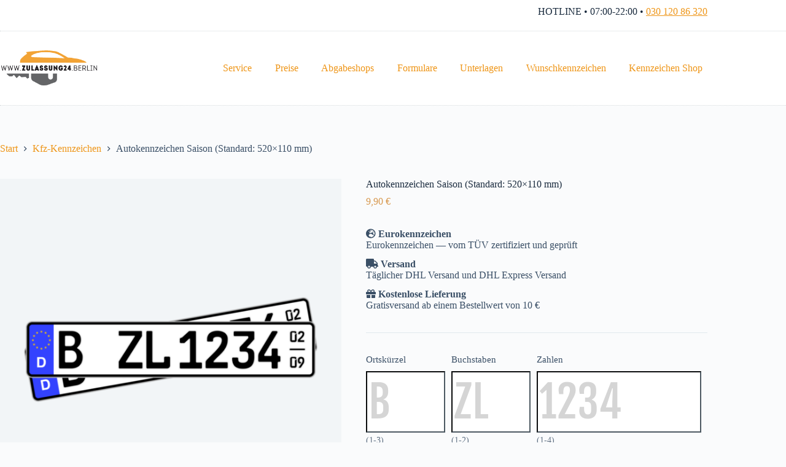

--- FILE ---
content_type: text/html; charset=UTF-8
request_url: https://www.zulassung24.berlin/p/autokennzeichen-saison-standard-520x110/
body_size: 42780
content:
<!doctype html>
<html lang="de">
<head>
	
	<meta charset="UTF-8">
<script>
var gform;gform||(document.addEventListener("gform_main_scripts_loaded",function(){gform.scriptsLoaded=!0}),document.addEventListener("gform/theme/scripts_loaded",function(){gform.themeScriptsLoaded=!0}),window.addEventListener("DOMContentLoaded",function(){gform.domLoaded=!0}),gform={domLoaded:!1,scriptsLoaded:!1,themeScriptsLoaded:!1,isFormEditor:()=>"function"==typeof InitializeEditor,callIfLoaded:function(o){return!(!gform.domLoaded||!gform.scriptsLoaded||!gform.themeScriptsLoaded&&!gform.isFormEditor()||(gform.isFormEditor()&&console.warn("The use of gform.initializeOnLoaded() is deprecated in the form editor context and will be removed in Gravity Forms 3.1."),o(),0))},initializeOnLoaded:function(o){gform.callIfLoaded(o)||(document.addEventListener("gform_main_scripts_loaded",()=>{gform.scriptsLoaded=!0,gform.callIfLoaded(o)}),document.addEventListener("gform/theme/scripts_loaded",()=>{gform.themeScriptsLoaded=!0,gform.callIfLoaded(o)}),window.addEventListener("DOMContentLoaded",()=>{gform.domLoaded=!0,gform.callIfLoaded(o)}))},hooks:{action:{},filter:{}},addAction:function(o,r,e,t){gform.addHook("action",o,r,e,t)},addFilter:function(o,r,e,t){gform.addHook("filter",o,r,e,t)},doAction:function(o){gform.doHook("action",o,arguments)},applyFilters:function(o){return gform.doHook("filter",o,arguments)},removeAction:function(o,r){gform.removeHook("action",o,r)},removeFilter:function(o,r,e){gform.removeHook("filter",o,r,e)},addHook:function(o,r,e,t,n){null==gform.hooks[o][r]&&(gform.hooks[o][r]=[]);var d=gform.hooks[o][r];null==n&&(n=r+"_"+d.length),gform.hooks[o][r].push({tag:n,callable:e,priority:t=null==t?10:t})},doHook:function(r,o,e){var t;if(e=Array.prototype.slice.call(e,1),null!=gform.hooks[r][o]&&((o=gform.hooks[r][o]).sort(function(o,r){return o.priority-r.priority}),o.forEach(function(o){"function"!=typeof(t=o.callable)&&(t=window[t]),"action"==r?t.apply(null,e):e[0]=t.apply(null,e)})),"filter"==r)return e[0]},removeHook:function(o,r,t,n){var e;null!=gform.hooks[o][r]&&(e=(e=gform.hooks[o][r]).filter(function(o,r,e){return!!(null!=n&&n!=o.tag||null!=t&&t!=o.priority)}),gform.hooks[o][r]=e)}});
</script>

	<meta name="viewport" content="width=device-width, initial-scale=1, maximum-scale=5, viewport-fit=cover">
	<link rel="profile" href="https://gmpg.org/xfn/11">

	<meta name='robots' content='index, follow, max-image-preview:large, max-snippet:-1, max-video-preview:-1' />

	<!-- This site is optimized with the Yoast SEO Premium plugin v26.8 (Yoast SEO v26.8) - https://yoast.com/product/yoast-seo-premium-wordpress/ -->
	<title>Autokennzeichen Saison (Standard: 520x110 mm) &#8211; Zulassung24.berlin</title>
	<meta name="description" content="Autokennzeichen Saison | Kfz Kennzeichen | 520x110 | Online bestellen | günstig, Paar nur 19,80€ | Schnelle DHL Lieferung | Zulassung24.berlin - 030 120 86 320" />
	<link rel="canonical" href="https://www.zulassung24.berlin/p/autokennzeichen-saison-standard-520x110/" />
	<meta property="og:locale" content="de_DE" />
	<meta property="og:type" content="article" />
	<meta property="og:title" content="Autokennzeichen Saison (Standard: 520x110 mm)" />
	<meta property="og:description" content="Autokennzeichen Saison | Kfz Kennzeichen | 520x110 | Online bestellen | günstig, Paar nur 19,80€ | Schnelle DHL Lieferung | Zulassung24.berlin - 030 120 86 320" />
	<meta property="og:url" content="https://www.zulassung24.berlin/p/autokennzeichen-saison-standard-520x110/" />
	<meta property="og:site_name" content="Zulassung24.berlin" />
	<meta property="article:publisher" content="https://www.facebook.com/zulassung24.berlin" />
	<meta property="article:modified_time" content="2023-10-17T11:06:32+00:00" />
	<meta property="og:image" content="https://www.zulassung24.berlin/wp-content/uploads/2022/09/11.-Standard-Saison.png" />
	<meta property="og:image:width" content="1200" />
	<meta property="og:image:height" content="1200" />
	<meta property="og:image:type" content="image/png" />
	<meta name="twitter:card" content="summary_large_image" />
	<meta name="twitter:site" content="@Zulassung24ber" />
	<meta name="twitter:label1" content="Geschätzte Lesezeit" />
	<meta name="twitter:data1" content="2 Minuten" />
	<script type="application/ld+json" class="yoast-schema-graph">{"@context":"https://schema.org","@graph":[{"@type":"WebPage","@id":"https://www.zulassung24.berlin/p/autokennzeichen-saison-standard-520x110/","url":"https://www.zulassung24.berlin/p/autokennzeichen-saison-standard-520x110/","name":"Autokennzeichen Saison (Standard: 520x110 mm) &#8211; Zulassung24.berlin","isPartOf":{"@id":"https://www.zulassung24.berlin/#website"},"primaryImageOfPage":{"@id":"https://www.zulassung24.berlin/p/autokennzeichen-saison-standard-520x110/#primaryimage"},"image":{"@id":"https://www.zulassung24.berlin/p/autokennzeichen-saison-standard-520x110/#primaryimage"},"thumbnailUrl":"https://www.zulassung24.berlin/wp-content/uploads/2022/09/11.-Standard-Saison.png","datePublished":"2022-09-03T12:49:55+00:00","dateModified":"2023-10-17T11:06:32+00:00","description":"Autokennzeichen Saison | Kfz Kennzeichen | 520x110 | Online bestellen | günstig, Paar nur 19,80€ | Schnelle DHL Lieferung | Zulassung24.berlin - 030 120 86 320","breadcrumb":{"@id":"https://www.zulassung24.berlin/p/autokennzeichen-saison-standard-520x110/#breadcrumb"},"inLanguage":"de","potentialAction":[{"@type":"ReadAction","target":["https://www.zulassung24.berlin/p/autokennzeichen-saison-standard-520x110/"]}]},{"@type":"ImageObject","inLanguage":"de","@id":"https://www.zulassung24.berlin/p/autokennzeichen-saison-standard-520x110/#primaryimage","url":"https://www.zulassung24.berlin/wp-content/uploads/2022/09/11.-Standard-Saison.png","contentUrl":"https://www.zulassung24.berlin/wp-content/uploads/2022/09/11.-Standard-Saison.png","width":1200,"height":1200},{"@type":"BreadcrumbList","@id":"https://www.zulassung24.berlin/p/autokennzeichen-saison-standard-520x110/#breadcrumb","itemListElement":[{"@type":"ListItem","position":1,"name":"Startseite","item":"https://www.zulassung24.berlin/"},{"@type":"ListItem","position":2,"name":"Kennzeichen online bestellen &#8211; Zulassung24.berlin","item":"https://www.zulassung24.berlin/kennzeichen-online-bestellen/"},{"@type":"ListItem","position":3,"name":"Autokennzeichen Saison (Standard: 520&#215;110 mm)"}]},{"@type":"WebSite","@id":"https://www.zulassung24.berlin/#website","url":"https://www.zulassung24.berlin/","name":"Zulassung24.berlin","description":"Zulassung24.berlin - Kfz-Zulassungsdienst Berlin.","publisher":{"@id":"https://www.zulassung24.berlin/#organization"},"potentialAction":[{"@type":"SearchAction","target":{"@type":"EntryPoint","urlTemplate":"https://www.zulassung24.berlin/?s={search_term_string}"},"query-input":{"@type":"PropertyValueSpecification","valueRequired":true,"valueName":"search_term_string"}}],"inLanguage":"de"},{"@type":"Organization","@id":"https://www.zulassung24.berlin/#organization","name":"Zulassung24.berlin – Kfz Zulassungsdienst Berlin","url":"https://www.zulassung24.berlin/","logo":{"@type":"ImageObject","inLanguage":"de","@id":"https://www.zulassung24.berlin/#/schema/logo/image/","url":"https://www.zulassung24.berlin/wp-content/uploads/2016/11/logo-kfz-1.png","contentUrl":"https://www.zulassung24.berlin/wp-content/uploads/2016/11/logo-kfz-1.png","width":267,"height":100,"caption":"Zulassung24.berlin – Kfz Zulassungsdienst Berlin"},"image":{"@id":"https://www.zulassung24.berlin/#/schema/logo/image/"},"sameAs":["https://www.facebook.com/zulassung24.berlin","https://x.com/Zulassung24ber"]}]}</script>
	<!-- / Yoast SEO Premium plugin. -->


<link rel='dns-prefetch' href='//capi-automation.s3.us-east-2.amazonaws.com' />
<link rel='dns-prefetch' href='//use.fontawesome.com' />
<link rel="alternate" type="application/rss+xml" title="Zulassung24.berlin &raquo; Feed" href="https://www.zulassung24.berlin/feed/" />
<link rel="alternate" type="application/rss+xml" title="Zulassung24.berlin &raquo; Kommentar-Feed" href="https://www.zulassung24.berlin/comments/feed/" />
<link rel="alternate" title="oEmbed (JSON)" type="application/json+oembed" href="https://www.zulassung24.berlin/wp-json/oembed/1.0/embed?url=https%3A%2F%2Fwww.zulassung24.berlin%2Fp%2Fautokennzeichen-saison-standard-520x110%2F" />
<link rel="alternate" title="oEmbed (XML)" type="text/xml+oembed" href="https://www.zulassung24.berlin/wp-json/oembed/1.0/embed?url=https%3A%2F%2Fwww.zulassung24.berlin%2Fp%2Fautokennzeichen-saison-standard-520x110%2F&#038;format=xml" />
<style id='wp-img-auto-sizes-contain-inline-css'>
img:is([sizes=auto i],[sizes^="auto," i]){contain-intrinsic-size:3000px 1500px}
/*# sourceURL=wp-img-auto-sizes-contain-inline-css */
</style>

<link rel='stylesheet' id='blocksy-dynamic-global-css' href='https://www.zulassung24.berlin/wp-content/uploads/blocksy/css/global.css?ver=19066' media='all' />
<link rel='stylesheet' id='wp-block-library-css' href='https://www.zulassung24.berlin/wp-includes/css/dist/block-library/style.min.css?ver=6409a24e7302d7e59a9051504a40dd69' media='all' />
<style id='joinchat-button-style-inline-css'>
.wp-block-joinchat-button{border:none!important;text-align:center}.wp-block-joinchat-button figure{display:table;margin:0 auto;padding:0}.wp-block-joinchat-button figcaption{font:normal normal 400 .6em/2em var(--wp--preset--font-family--system-font,sans-serif);margin:0;padding:0}.wp-block-joinchat-button .joinchat-button__qr{background-color:#fff;border:6px solid #25d366;border-radius:30px;box-sizing:content-box;display:block;height:200px;margin:auto;overflow:hidden;padding:10px;width:200px}.wp-block-joinchat-button .joinchat-button__qr canvas,.wp-block-joinchat-button .joinchat-button__qr img{display:block;margin:auto}.wp-block-joinchat-button .joinchat-button__link{align-items:center;background-color:#25d366;border:6px solid #25d366;border-radius:30px;display:inline-flex;flex-flow:row nowrap;justify-content:center;line-height:1.25em;margin:0 auto;text-decoration:none}.wp-block-joinchat-button .joinchat-button__link:before{background:transparent var(--joinchat-ico) no-repeat center;background-size:100%;content:"";display:block;height:1.5em;margin:-.75em .75em -.75em 0;width:1.5em}.wp-block-joinchat-button figure+.joinchat-button__link{margin-top:10px}@media (orientation:landscape)and (min-height:481px),(orientation:portrait)and (min-width:481px){.wp-block-joinchat-button.joinchat-button--qr-only figure+.joinchat-button__link{display:none}}@media (max-width:480px),(orientation:landscape)and (max-height:480px){.wp-block-joinchat-button figure{display:none}}

/*# sourceURL=https://www.zulassung24.berlin/wp-content/plugins/creame-whatsapp-me/gutenberg/build/style-index.css */
</style>
<style id='font-awesome-svg-styles-default-inline-css'>
.svg-inline--fa {
  display: inline-block;
  height: 1em;
  overflow: visible;
  vertical-align: -.125em;
}
/*# sourceURL=font-awesome-svg-styles-default-inline-css */
</style>
<link rel='stylesheet' id='font-awesome-svg-styles-css' href='https://www.zulassung24.berlin/wp-content/uploads/font-awesome/v5.15.4/css/svg-with-js.css' media='all' />
<style id='font-awesome-svg-styles-inline-css'>
   .wp-block-font-awesome-icon svg::before,
   .wp-rich-text-font-awesome-icon svg::before {content: unset;}
/*# sourceURL=font-awesome-svg-styles-inline-css */
</style>
<style id='global-styles-inline-css'>
:root{--wp--preset--aspect-ratio--square: 1;--wp--preset--aspect-ratio--4-3: 4/3;--wp--preset--aspect-ratio--3-4: 3/4;--wp--preset--aspect-ratio--3-2: 3/2;--wp--preset--aspect-ratio--2-3: 2/3;--wp--preset--aspect-ratio--16-9: 16/9;--wp--preset--aspect-ratio--9-16: 9/16;--wp--preset--color--black: #000000;--wp--preset--color--cyan-bluish-gray: #abb8c3;--wp--preset--color--white: #ffffff;--wp--preset--color--pale-pink: #f78da7;--wp--preset--color--vivid-red: #cf2e2e;--wp--preset--color--luminous-vivid-orange: #ff6900;--wp--preset--color--luminous-vivid-amber: #fcb900;--wp--preset--color--light-green-cyan: #7bdcb5;--wp--preset--color--vivid-green-cyan: #00d084;--wp--preset--color--pale-cyan-blue: #8ed1fc;--wp--preset--color--vivid-cyan-blue: #0693e3;--wp--preset--color--vivid-purple: #9b51e0;--wp--preset--color--palette-color-1: var(--theme-palette-color-1, #2872fa);--wp--preset--color--palette-color-2: var(--theme-palette-color-2, #1559ed);--wp--preset--color--palette-color-3: var(--theme-palette-color-3, #3A4F66);--wp--preset--color--palette-color-4: var(--theme-palette-color-4, #192a3d);--wp--preset--color--palette-color-5: var(--theme-palette-color-5, #e1e8ed);--wp--preset--color--palette-color-6: var(--theme-palette-color-6, #f2f5f7);--wp--preset--color--palette-color-7: var(--theme-palette-color-7, #FAFBFC);--wp--preset--color--palette-color-8: var(--theme-palette-color-8, #ffffff);--wp--preset--gradient--vivid-cyan-blue-to-vivid-purple: linear-gradient(135deg,rgb(6,147,227) 0%,rgb(155,81,224) 100%);--wp--preset--gradient--light-green-cyan-to-vivid-green-cyan: linear-gradient(135deg,rgb(122,220,180) 0%,rgb(0,208,130) 100%);--wp--preset--gradient--luminous-vivid-amber-to-luminous-vivid-orange: linear-gradient(135deg,rgb(252,185,0) 0%,rgb(255,105,0) 100%);--wp--preset--gradient--luminous-vivid-orange-to-vivid-red: linear-gradient(135deg,rgb(255,105,0) 0%,rgb(207,46,46) 100%);--wp--preset--gradient--very-light-gray-to-cyan-bluish-gray: linear-gradient(135deg,rgb(238,238,238) 0%,rgb(169,184,195) 100%);--wp--preset--gradient--cool-to-warm-spectrum: linear-gradient(135deg,rgb(74,234,220) 0%,rgb(151,120,209) 20%,rgb(207,42,186) 40%,rgb(238,44,130) 60%,rgb(251,105,98) 80%,rgb(254,248,76) 100%);--wp--preset--gradient--blush-light-purple: linear-gradient(135deg,rgb(255,206,236) 0%,rgb(152,150,240) 100%);--wp--preset--gradient--blush-bordeaux: linear-gradient(135deg,rgb(254,205,165) 0%,rgb(254,45,45) 50%,rgb(107,0,62) 100%);--wp--preset--gradient--luminous-dusk: linear-gradient(135deg,rgb(255,203,112) 0%,rgb(199,81,192) 50%,rgb(65,88,208) 100%);--wp--preset--gradient--pale-ocean: linear-gradient(135deg,rgb(255,245,203) 0%,rgb(182,227,212) 50%,rgb(51,167,181) 100%);--wp--preset--gradient--electric-grass: linear-gradient(135deg,rgb(202,248,128) 0%,rgb(113,206,126) 100%);--wp--preset--gradient--midnight: linear-gradient(135deg,rgb(2,3,129) 0%,rgb(40,116,252) 100%);--wp--preset--gradient--juicy-peach: linear-gradient(to right, #ffecd2 0%, #fcb69f 100%);--wp--preset--gradient--young-passion: linear-gradient(to right, #ff8177 0%, #ff867a 0%, #ff8c7f 21%, #f99185 52%, #cf556c 78%, #b12a5b 100%);--wp--preset--gradient--true-sunset: linear-gradient(to right, #fa709a 0%, #fee140 100%);--wp--preset--gradient--morpheus-den: linear-gradient(to top, #30cfd0 0%, #330867 100%);--wp--preset--gradient--plum-plate: linear-gradient(135deg, #667eea 0%, #764ba2 100%);--wp--preset--gradient--aqua-splash: linear-gradient(15deg, #13547a 0%, #80d0c7 100%);--wp--preset--gradient--love-kiss: linear-gradient(to top, #ff0844 0%, #ffb199 100%);--wp--preset--gradient--new-retrowave: linear-gradient(to top, #3b41c5 0%, #a981bb 49%, #ffc8a9 100%);--wp--preset--gradient--plum-bath: linear-gradient(to top, #cc208e 0%, #6713d2 100%);--wp--preset--gradient--high-flight: linear-gradient(to right, #0acffe 0%, #495aff 100%);--wp--preset--gradient--teen-party: linear-gradient(-225deg, #FF057C 0%, #8D0B93 50%, #321575 100%);--wp--preset--gradient--fabled-sunset: linear-gradient(-225deg, #231557 0%, #44107A 29%, #FF1361 67%, #FFF800 100%);--wp--preset--gradient--arielle-smile: radial-gradient(circle 248px at center, #16d9e3 0%, #30c7ec 47%, #46aef7 100%);--wp--preset--gradient--itmeo-branding: linear-gradient(180deg, #2af598 0%, #009efd 100%);--wp--preset--gradient--deep-blue: linear-gradient(to right, #6a11cb 0%, #2575fc 100%);--wp--preset--gradient--strong-bliss: linear-gradient(to right, #f78ca0 0%, #f9748f 19%, #fd868c 60%, #fe9a8b 100%);--wp--preset--gradient--sweet-period: linear-gradient(to top, #3f51b1 0%, #5a55ae 13%, #7b5fac 25%, #8f6aae 38%, #a86aa4 50%, #cc6b8e 62%, #f18271 75%, #f3a469 87%, #f7c978 100%);--wp--preset--gradient--purple-division: linear-gradient(to top, #7028e4 0%, #e5b2ca 100%);--wp--preset--gradient--cold-evening: linear-gradient(to top, #0c3483 0%, #a2b6df 100%, #6b8cce 100%, #a2b6df 100%);--wp--preset--gradient--mountain-rock: linear-gradient(to right, #868f96 0%, #596164 100%);--wp--preset--gradient--desert-hump: linear-gradient(to top, #c79081 0%, #dfa579 100%);--wp--preset--gradient--ethernal-constance: linear-gradient(to top, #09203f 0%, #537895 100%);--wp--preset--gradient--happy-memories: linear-gradient(-60deg, #ff5858 0%, #f09819 100%);--wp--preset--gradient--grown-early: linear-gradient(to top, #0ba360 0%, #3cba92 100%);--wp--preset--gradient--morning-salad: linear-gradient(-225deg, #B7F8DB 0%, #50A7C2 100%);--wp--preset--gradient--night-call: linear-gradient(-225deg, #AC32E4 0%, #7918F2 48%, #4801FF 100%);--wp--preset--gradient--mind-crawl: linear-gradient(-225deg, #473B7B 0%, #3584A7 51%, #30D2BE 100%);--wp--preset--gradient--angel-care: linear-gradient(-225deg, #FFE29F 0%, #FFA99F 48%, #FF719A 100%);--wp--preset--gradient--juicy-cake: linear-gradient(to top, #e14fad 0%, #f9d423 100%);--wp--preset--gradient--rich-metal: linear-gradient(to right, #d7d2cc 0%, #304352 100%);--wp--preset--gradient--mole-hall: linear-gradient(-20deg, #616161 0%, #9bc5c3 100%);--wp--preset--gradient--cloudy-knoxville: linear-gradient(120deg, #fdfbfb 0%, #ebedee 100%);--wp--preset--gradient--soft-grass: linear-gradient(to top, #c1dfc4 0%, #deecdd 100%);--wp--preset--gradient--saint-petersburg: linear-gradient(135deg, #f5f7fa 0%, #c3cfe2 100%);--wp--preset--gradient--everlasting-sky: linear-gradient(135deg, #fdfcfb 0%, #e2d1c3 100%);--wp--preset--gradient--kind-steel: linear-gradient(-20deg, #e9defa 0%, #fbfcdb 100%);--wp--preset--gradient--over-sun: linear-gradient(60deg, #abecd6 0%, #fbed96 100%);--wp--preset--gradient--premium-white: linear-gradient(to top, #d5d4d0 0%, #d5d4d0 1%, #eeeeec 31%, #efeeec 75%, #e9e9e7 100%);--wp--preset--gradient--clean-mirror: linear-gradient(45deg, #93a5cf 0%, #e4efe9 100%);--wp--preset--gradient--wild-apple: linear-gradient(to top, #d299c2 0%, #fef9d7 100%);--wp--preset--gradient--snow-again: linear-gradient(to top, #e6e9f0 0%, #eef1f5 100%);--wp--preset--gradient--confident-cloud: linear-gradient(to top, #dad4ec 0%, #dad4ec 1%, #f3e7e9 100%);--wp--preset--gradient--glass-water: linear-gradient(to top, #dfe9f3 0%, white 100%);--wp--preset--gradient--perfect-white: linear-gradient(-225deg, #E3FDF5 0%, #FFE6FA 100%);--wp--preset--font-size--small: 13px;--wp--preset--font-size--medium: 20px;--wp--preset--font-size--large: clamp(22px, 1.375rem + ((1vw - 3.2px) * 0.625), 30px);--wp--preset--font-size--x-large: clamp(30px, 1.875rem + ((1vw - 3.2px) * 1.563), 50px);--wp--preset--font-size--xx-large: clamp(45px, 2.813rem + ((1vw - 3.2px) * 2.734), 80px);--wp--preset--spacing--20: 0.44rem;--wp--preset--spacing--30: 0.67rem;--wp--preset--spacing--40: 1rem;--wp--preset--spacing--50: 1.5rem;--wp--preset--spacing--60: 2.25rem;--wp--preset--spacing--70: 3.38rem;--wp--preset--spacing--80: 5.06rem;--wp--preset--shadow--natural: 6px 6px 9px rgba(0, 0, 0, 0.2);--wp--preset--shadow--deep: 12px 12px 50px rgba(0, 0, 0, 0.4);--wp--preset--shadow--sharp: 6px 6px 0px rgba(0, 0, 0, 0.2);--wp--preset--shadow--outlined: 6px 6px 0px -3px rgb(255, 255, 255), 6px 6px rgb(0, 0, 0);--wp--preset--shadow--crisp: 6px 6px 0px rgb(0, 0, 0);}:root { --wp--style--global--content-size: var(--theme-block-max-width);--wp--style--global--wide-size: var(--theme-block-wide-max-width); }:where(body) { margin: 0; }.wp-site-blocks > .alignleft { float: left; margin-right: 2em; }.wp-site-blocks > .alignright { float: right; margin-left: 2em; }.wp-site-blocks > .aligncenter { justify-content: center; margin-left: auto; margin-right: auto; }:where(.wp-site-blocks) > * { margin-block-start: var(--theme-content-spacing); margin-block-end: 0; }:where(.wp-site-blocks) > :first-child { margin-block-start: 0; }:where(.wp-site-blocks) > :last-child { margin-block-end: 0; }:root { --wp--style--block-gap: var(--theme-content-spacing); }:root :where(.is-layout-flow) > :first-child{margin-block-start: 0;}:root :where(.is-layout-flow) > :last-child{margin-block-end: 0;}:root :where(.is-layout-flow) > *{margin-block-start: var(--theme-content-spacing);margin-block-end: 0;}:root :where(.is-layout-constrained) > :first-child{margin-block-start: 0;}:root :where(.is-layout-constrained) > :last-child{margin-block-end: 0;}:root :where(.is-layout-constrained) > *{margin-block-start: var(--theme-content-spacing);margin-block-end: 0;}:root :where(.is-layout-flex){gap: var(--theme-content-spacing);}:root :where(.is-layout-grid){gap: var(--theme-content-spacing);}.is-layout-flow > .alignleft{float: left;margin-inline-start: 0;margin-inline-end: 2em;}.is-layout-flow > .alignright{float: right;margin-inline-start: 2em;margin-inline-end: 0;}.is-layout-flow > .aligncenter{margin-left: auto !important;margin-right: auto !important;}.is-layout-constrained > .alignleft{float: left;margin-inline-start: 0;margin-inline-end: 2em;}.is-layout-constrained > .alignright{float: right;margin-inline-start: 2em;margin-inline-end: 0;}.is-layout-constrained > .aligncenter{margin-left: auto !important;margin-right: auto !important;}.is-layout-constrained > :where(:not(.alignleft):not(.alignright):not(.alignfull)){max-width: var(--wp--style--global--content-size);margin-left: auto !important;margin-right: auto !important;}.is-layout-constrained > .alignwide{max-width: var(--wp--style--global--wide-size);}body .is-layout-flex{display: flex;}.is-layout-flex{flex-wrap: wrap;align-items: center;}.is-layout-flex > :is(*, div){margin: 0;}body .is-layout-grid{display: grid;}.is-layout-grid > :is(*, div){margin: 0;}body{padding-top: 0px;padding-right: 0px;padding-bottom: 0px;padding-left: 0px;}:root :where(.wp-element-button, .wp-block-button__link){font-style: inherit;font-weight: inherit;letter-spacing: inherit;text-transform: inherit;}.has-black-color{color: var(--wp--preset--color--black) !important;}.has-cyan-bluish-gray-color{color: var(--wp--preset--color--cyan-bluish-gray) !important;}.has-white-color{color: var(--wp--preset--color--white) !important;}.has-pale-pink-color{color: var(--wp--preset--color--pale-pink) !important;}.has-vivid-red-color{color: var(--wp--preset--color--vivid-red) !important;}.has-luminous-vivid-orange-color{color: var(--wp--preset--color--luminous-vivid-orange) !important;}.has-luminous-vivid-amber-color{color: var(--wp--preset--color--luminous-vivid-amber) !important;}.has-light-green-cyan-color{color: var(--wp--preset--color--light-green-cyan) !important;}.has-vivid-green-cyan-color{color: var(--wp--preset--color--vivid-green-cyan) !important;}.has-pale-cyan-blue-color{color: var(--wp--preset--color--pale-cyan-blue) !important;}.has-vivid-cyan-blue-color{color: var(--wp--preset--color--vivid-cyan-blue) !important;}.has-vivid-purple-color{color: var(--wp--preset--color--vivid-purple) !important;}.has-palette-color-1-color{color: var(--wp--preset--color--palette-color-1) !important;}.has-palette-color-2-color{color: var(--wp--preset--color--palette-color-2) !important;}.has-palette-color-3-color{color: var(--wp--preset--color--palette-color-3) !important;}.has-palette-color-4-color{color: var(--wp--preset--color--palette-color-4) !important;}.has-palette-color-5-color{color: var(--wp--preset--color--palette-color-5) !important;}.has-palette-color-6-color{color: var(--wp--preset--color--palette-color-6) !important;}.has-palette-color-7-color{color: var(--wp--preset--color--palette-color-7) !important;}.has-palette-color-8-color{color: var(--wp--preset--color--palette-color-8) !important;}.has-black-background-color{background-color: var(--wp--preset--color--black) !important;}.has-cyan-bluish-gray-background-color{background-color: var(--wp--preset--color--cyan-bluish-gray) !important;}.has-white-background-color{background-color: var(--wp--preset--color--white) !important;}.has-pale-pink-background-color{background-color: var(--wp--preset--color--pale-pink) !important;}.has-vivid-red-background-color{background-color: var(--wp--preset--color--vivid-red) !important;}.has-luminous-vivid-orange-background-color{background-color: var(--wp--preset--color--luminous-vivid-orange) !important;}.has-luminous-vivid-amber-background-color{background-color: var(--wp--preset--color--luminous-vivid-amber) !important;}.has-light-green-cyan-background-color{background-color: var(--wp--preset--color--light-green-cyan) !important;}.has-vivid-green-cyan-background-color{background-color: var(--wp--preset--color--vivid-green-cyan) !important;}.has-pale-cyan-blue-background-color{background-color: var(--wp--preset--color--pale-cyan-blue) !important;}.has-vivid-cyan-blue-background-color{background-color: var(--wp--preset--color--vivid-cyan-blue) !important;}.has-vivid-purple-background-color{background-color: var(--wp--preset--color--vivid-purple) !important;}.has-palette-color-1-background-color{background-color: var(--wp--preset--color--palette-color-1) !important;}.has-palette-color-2-background-color{background-color: var(--wp--preset--color--palette-color-2) !important;}.has-palette-color-3-background-color{background-color: var(--wp--preset--color--palette-color-3) !important;}.has-palette-color-4-background-color{background-color: var(--wp--preset--color--palette-color-4) !important;}.has-palette-color-5-background-color{background-color: var(--wp--preset--color--palette-color-5) !important;}.has-palette-color-6-background-color{background-color: var(--wp--preset--color--palette-color-6) !important;}.has-palette-color-7-background-color{background-color: var(--wp--preset--color--palette-color-7) !important;}.has-palette-color-8-background-color{background-color: var(--wp--preset--color--palette-color-8) !important;}.has-black-border-color{border-color: var(--wp--preset--color--black) !important;}.has-cyan-bluish-gray-border-color{border-color: var(--wp--preset--color--cyan-bluish-gray) !important;}.has-white-border-color{border-color: var(--wp--preset--color--white) !important;}.has-pale-pink-border-color{border-color: var(--wp--preset--color--pale-pink) !important;}.has-vivid-red-border-color{border-color: var(--wp--preset--color--vivid-red) !important;}.has-luminous-vivid-orange-border-color{border-color: var(--wp--preset--color--luminous-vivid-orange) !important;}.has-luminous-vivid-amber-border-color{border-color: var(--wp--preset--color--luminous-vivid-amber) !important;}.has-light-green-cyan-border-color{border-color: var(--wp--preset--color--light-green-cyan) !important;}.has-vivid-green-cyan-border-color{border-color: var(--wp--preset--color--vivid-green-cyan) !important;}.has-pale-cyan-blue-border-color{border-color: var(--wp--preset--color--pale-cyan-blue) !important;}.has-vivid-cyan-blue-border-color{border-color: var(--wp--preset--color--vivid-cyan-blue) !important;}.has-vivid-purple-border-color{border-color: var(--wp--preset--color--vivid-purple) !important;}.has-palette-color-1-border-color{border-color: var(--wp--preset--color--palette-color-1) !important;}.has-palette-color-2-border-color{border-color: var(--wp--preset--color--palette-color-2) !important;}.has-palette-color-3-border-color{border-color: var(--wp--preset--color--palette-color-3) !important;}.has-palette-color-4-border-color{border-color: var(--wp--preset--color--palette-color-4) !important;}.has-palette-color-5-border-color{border-color: var(--wp--preset--color--palette-color-5) !important;}.has-palette-color-6-border-color{border-color: var(--wp--preset--color--palette-color-6) !important;}.has-palette-color-7-border-color{border-color: var(--wp--preset--color--palette-color-7) !important;}.has-palette-color-8-border-color{border-color: var(--wp--preset--color--palette-color-8) !important;}.has-vivid-cyan-blue-to-vivid-purple-gradient-background{background: var(--wp--preset--gradient--vivid-cyan-blue-to-vivid-purple) !important;}.has-light-green-cyan-to-vivid-green-cyan-gradient-background{background: var(--wp--preset--gradient--light-green-cyan-to-vivid-green-cyan) !important;}.has-luminous-vivid-amber-to-luminous-vivid-orange-gradient-background{background: var(--wp--preset--gradient--luminous-vivid-amber-to-luminous-vivid-orange) !important;}.has-luminous-vivid-orange-to-vivid-red-gradient-background{background: var(--wp--preset--gradient--luminous-vivid-orange-to-vivid-red) !important;}.has-very-light-gray-to-cyan-bluish-gray-gradient-background{background: var(--wp--preset--gradient--very-light-gray-to-cyan-bluish-gray) !important;}.has-cool-to-warm-spectrum-gradient-background{background: var(--wp--preset--gradient--cool-to-warm-spectrum) !important;}.has-blush-light-purple-gradient-background{background: var(--wp--preset--gradient--blush-light-purple) !important;}.has-blush-bordeaux-gradient-background{background: var(--wp--preset--gradient--blush-bordeaux) !important;}.has-luminous-dusk-gradient-background{background: var(--wp--preset--gradient--luminous-dusk) !important;}.has-pale-ocean-gradient-background{background: var(--wp--preset--gradient--pale-ocean) !important;}.has-electric-grass-gradient-background{background: var(--wp--preset--gradient--electric-grass) !important;}.has-midnight-gradient-background{background: var(--wp--preset--gradient--midnight) !important;}.has-juicy-peach-gradient-background{background: var(--wp--preset--gradient--juicy-peach) !important;}.has-young-passion-gradient-background{background: var(--wp--preset--gradient--young-passion) !important;}.has-true-sunset-gradient-background{background: var(--wp--preset--gradient--true-sunset) !important;}.has-morpheus-den-gradient-background{background: var(--wp--preset--gradient--morpheus-den) !important;}.has-plum-plate-gradient-background{background: var(--wp--preset--gradient--plum-plate) !important;}.has-aqua-splash-gradient-background{background: var(--wp--preset--gradient--aqua-splash) !important;}.has-love-kiss-gradient-background{background: var(--wp--preset--gradient--love-kiss) !important;}.has-new-retrowave-gradient-background{background: var(--wp--preset--gradient--new-retrowave) !important;}.has-plum-bath-gradient-background{background: var(--wp--preset--gradient--plum-bath) !important;}.has-high-flight-gradient-background{background: var(--wp--preset--gradient--high-flight) !important;}.has-teen-party-gradient-background{background: var(--wp--preset--gradient--teen-party) !important;}.has-fabled-sunset-gradient-background{background: var(--wp--preset--gradient--fabled-sunset) !important;}.has-arielle-smile-gradient-background{background: var(--wp--preset--gradient--arielle-smile) !important;}.has-itmeo-branding-gradient-background{background: var(--wp--preset--gradient--itmeo-branding) !important;}.has-deep-blue-gradient-background{background: var(--wp--preset--gradient--deep-blue) !important;}.has-strong-bliss-gradient-background{background: var(--wp--preset--gradient--strong-bliss) !important;}.has-sweet-period-gradient-background{background: var(--wp--preset--gradient--sweet-period) !important;}.has-purple-division-gradient-background{background: var(--wp--preset--gradient--purple-division) !important;}.has-cold-evening-gradient-background{background: var(--wp--preset--gradient--cold-evening) !important;}.has-mountain-rock-gradient-background{background: var(--wp--preset--gradient--mountain-rock) !important;}.has-desert-hump-gradient-background{background: var(--wp--preset--gradient--desert-hump) !important;}.has-ethernal-constance-gradient-background{background: var(--wp--preset--gradient--ethernal-constance) !important;}.has-happy-memories-gradient-background{background: var(--wp--preset--gradient--happy-memories) !important;}.has-grown-early-gradient-background{background: var(--wp--preset--gradient--grown-early) !important;}.has-morning-salad-gradient-background{background: var(--wp--preset--gradient--morning-salad) !important;}.has-night-call-gradient-background{background: var(--wp--preset--gradient--night-call) !important;}.has-mind-crawl-gradient-background{background: var(--wp--preset--gradient--mind-crawl) !important;}.has-angel-care-gradient-background{background: var(--wp--preset--gradient--angel-care) !important;}.has-juicy-cake-gradient-background{background: var(--wp--preset--gradient--juicy-cake) !important;}.has-rich-metal-gradient-background{background: var(--wp--preset--gradient--rich-metal) !important;}.has-mole-hall-gradient-background{background: var(--wp--preset--gradient--mole-hall) !important;}.has-cloudy-knoxville-gradient-background{background: var(--wp--preset--gradient--cloudy-knoxville) !important;}.has-soft-grass-gradient-background{background: var(--wp--preset--gradient--soft-grass) !important;}.has-saint-petersburg-gradient-background{background: var(--wp--preset--gradient--saint-petersburg) !important;}.has-everlasting-sky-gradient-background{background: var(--wp--preset--gradient--everlasting-sky) !important;}.has-kind-steel-gradient-background{background: var(--wp--preset--gradient--kind-steel) !important;}.has-over-sun-gradient-background{background: var(--wp--preset--gradient--over-sun) !important;}.has-premium-white-gradient-background{background: var(--wp--preset--gradient--premium-white) !important;}.has-clean-mirror-gradient-background{background: var(--wp--preset--gradient--clean-mirror) !important;}.has-wild-apple-gradient-background{background: var(--wp--preset--gradient--wild-apple) !important;}.has-snow-again-gradient-background{background: var(--wp--preset--gradient--snow-again) !important;}.has-confident-cloud-gradient-background{background: var(--wp--preset--gradient--confident-cloud) !important;}.has-glass-water-gradient-background{background: var(--wp--preset--gradient--glass-water) !important;}.has-perfect-white-gradient-background{background: var(--wp--preset--gradient--perfect-white) !important;}.has-small-font-size{font-size: var(--wp--preset--font-size--small) !important;}.has-medium-font-size{font-size: var(--wp--preset--font-size--medium) !important;}.has-large-font-size{font-size: var(--wp--preset--font-size--large) !important;}.has-x-large-font-size{font-size: var(--wp--preset--font-size--x-large) !important;}.has-xx-large-font-size{font-size: var(--wp--preset--font-size--xx-large) !important;}
:root :where(.wp-block-pullquote){font-size: clamp(0.984em, 0.984rem + ((1vw - 0.2em) * 0.645), 1.5em);line-height: 1.6;}
/*# sourceURL=global-styles-inline-css */
</style>
<style id='woocommerce-inline-inline-css'>
.woocommerce form .form-row .required { visibility: hidden; }
/*# sourceURL=woocommerce-inline-inline-css */
</style>
<link rel='stylesheet' id='passster-public-css' href='https://www.zulassung24.berlin/wp-content/plugins/content-protector/assets/public/passster-public.min.css?ver=4.2.26' media='all' />
<link rel='stylesheet' id='ct-main-styles-css' href='https://www.zulassung24.berlin/wp-content/themes/blocksy/static/bundle/main.min.css?ver=2.1.23' media='all' />
<link rel='stylesheet' id='ct-woocommerce-styles-css' href='https://www.zulassung24.berlin/wp-content/themes/blocksy/static/bundle/woocommerce.min.css?ver=2.1.23' media='all' />
<link rel='stylesheet' id='ct-page-title-styles-css' href='https://www.zulassung24.berlin/wp-content/themes/blocksy/static/bundle/page-title.min.css?ver=2.1.23' media='all' />
<link rel='stylesheet' id='ct-elementor-styles-css' href='https://www.zulassung24.berlin/wp-content/themes/blocksy/static/bundle/elementor-frontend.min.css?ver=2.1.23' media='all' />
<link rel='stylesheet' id='ct-elementor-woocommerce-styles-css' href='https://www.zulassung24.berlin/wp-content/themes/blocksy/static/bundle/elementor-woocommerce-frontend.min.css?ver=2.1.23' media='all' />
<link rel='stylesheet' id='ct-flexy-styles-css' href='https://www.zulassung24.berlin/wp-content/themes/blocksy/static/bundle/flexy.min.css?ver=2.1.23' media='all' />
<link rel='stylesheet' id='font-awesome-official-css' href='https://use.fontawesome.com/releases/v5.15.4/css/all.css' media='all' integrity="sha384-DyZ88mC6Up2uqS4h/KRgHuoeGwBcD4Ng9SiP4dIRy0EXTlnuz47vAwmeGwVChigm" crossorigin="anonymous" />
<link rel='stylesheet' id='tablepress-default-css' href='https://www.zulassung24.berlin/wp-content/plugins/tablepress/css/build/default.css?ver=3.2.6' media='all' />
<link rel='stylesheet' id='wapf-frontend-css' href='https://www.zulassung24.berlin/wp-content/plugins/advanced-product-fields-for-woocommerce-pro/assets/css/frontend.min.css?ver=2.7.2' media='all' />
<link rel='stylesheet' id='bdt-uikit-css' href='https://www.zulassung24.berlin/wp-content/plugins/bdthemes-element-pack-lite/assets/css/bdt-uikit.css?ver=3.21.7' media='all' />
<link rel='stylesheet' id='ep-helper-css' href='https://www.zulassung24.berlin/wp-content/plugins/bdthemes-element-pack-lite/assets/css/ep-helper.css?ver=8.3.16' media='all' />
<link rel='stylesheet' id='font-awesome-official-v4shim-css' href='https://use.fontawesome.com/releases/v5.15.4/css/v4-shims.css' media='all' integrity="sha384-Vq76wejb3QJM4nDatBa5rUOve+9gkegsjCebvV/9fvXlGWo4HCMR4cJZjjcF6Viv" crossorigin="anonymous" />
<style id='font-awesome-official-v4shim-inline-css'>
@font-face {
font-family: "FontAwesome";
font-display: block;
src: url("https://use.fontawesome.com/releases/v5.15.4/webfonts/fa-brands-400.eot"),
		url("https://use.fontawesome.com/releases/v5.15.4/webfonts/fa-brands-400.eot?#iefix") format("embedded-opentype"),
		url("https://use.fontawesome.com/releases/v5.15.4/webfonts/fa-brands-400.woff2") format("woff2"),
		url("https://use.fontawesome.com/releases/v5.15.4/webfonts/fa-brands-400.woff") format("woff"),
		url("https://use.fontawesome.com/releases/v5.15.4/webfonts/fa-brands-400.ttf") format("truetype"),
		url("https://use.fontawesome.com/releases/v5.15.4/webfonts/fa-brands-400.svg#fontawesome") format("svg");
}

@font-face {
font-family: "FontAwesome";
font-display: block;
src: url("https://use.fontawesome.com/releases/v5.15.4/webfonts/fa-solid-900.eot"),
		url("https://use.fontawesome.com/releases/v5.15.4/webfonts/fa-solid-900.eot?#iefix") format("embedded-opentype"),
		url("https://use.fontawesome.com/releases/v5.15.4/webfonts/fa-solid-900.woff2") format("woff2"),
		url("https://use.fontawesome.com/releases/v5.15.4/webfonts/fa-solid-900.woff") format("woff"),
		url("https://use.fontawesome.com/releases/v5.15.4/webfonts/fa-solid-900.ttf") format("truetype"),
		url("https://use.fontawesome.com/releases/v5.15.4/webfonts/fa-solid-900.svg#fontawesome") format("svg");
}

@font-face {
font-family: "FontAwesome";
font-display: block;
src: url("https://use.fontawesome.com/releases/v5.15.4/webfonts/fa-regular-400.eot"),
		url("https://use.fontawesome.com/releases/v5.15.4/webfonts/fa-regular-400.eot?#iefix") format("embedded-opentype"),
		url("https://use.fontawesome.com/releases/v5.15.4/webfonts/fa-regular-400.woff2") format("woff2"),
		url("https://use.fontawesome.com/releases/v5.15.4/webfonts/fa-regular-400.woff") format("woff"),
		url("https://use.fontawesome.com/releases/v5.15.4/webfonts/fa-regular-400.ttf") format("truetype"),
		url("https://use.fontawesome.com/releases/v5.15.4/webfonts/fa-regular-400.svg#fontawesome") format("svg");
unicode-range: U+F004-F005,U+F007,U+F017,U+F022,U+F024,U+F02E,U+F03E,U+F044,U+F057-F059,U+F06E,U+F070,U+F075,U+F07B-F07C,U+F080,U+F086,U+F089,U+F094,U+F09D,U+F0A0,U+F0A4-F0A7,U+F0C5,U+F0C7-F0C8,U+F0E0,U+F0EB,U+F0F3,U+F0F8,U+F0FE,U+F111,U+F118-F11A,U+F11C,U+F133,U+F144,U+F146,U+F14A,U+F14D-F14E,U+F150-F152,U+F15B-F15C,U+F164-F165,U+F185-F186,U+F191-F192,U+F1AD,U+F1C1-F1C9,U+F1CD,U+F1D8,U+F1E3,U+F1EA,U+F1F6,U+F1F9,U+F20A,U+F247-F249,U+F24D,U+F254-F25B,U+F25D,U+F267,U+F271-F274,U+F279,U+F28B,U+F28D,U+F2B5-F2B6,U+F2B9,U+F2BB,U+F2BD,U+F2C1-F2C2,U+F2D0,U+F2D2,U+F2DC,U+F2ED,U+F328,U+F358-F35B,U+F3A5,U+F3D1,U+F410,U+F4AD;
}
/*# sourceURL=font-awesome-official-v4shim-inline-css */
</style>
<link rel='stylesheet' id='call-now-button-modern-style-css' href='https://www.zulassung24.berlin/wp-content/plugins/call-now-button/resources/style/modern.css?ver=1.5.5' media='all' />
<script src="https://www.zulassung24.berlin/wp-includes/js/jquery/jquery.min.js?ver=3.7.1" id="jquery-core-js"></script>
<script src="https://www.zulassung24.berlin/wp-includes/js/jquery/jquery-migrate.min.js?ver=3.4.1" id="jquery-migrate-js"></script>
<script src="https://www.zulassung24.berlin/wp-content/plugins/woocommerce/assets/js/jquery-blockui/jquery.blockUI.min.js?ver=2.7.0-wc.10.4.3" id="wc-jquery-blockui-js" defer data-wp-strategy="defer"></script>
<script id="wc-add-to-cart-js-extra">
var wc_add_to_cart_params = {"ajax_url":"/wp-admin/admin-ajax.php","wc_ajax_url":"/?wc-ajax=%%endpoint%%","i18n_view_cart":"Warenkorb anzeigen","cart_url":"https://www.zulassung24.berlin/warenkorb/","is_cart":"","cart_redirect_after_add":"no"};
//# sourceURL=wc-add-to-cart-js-extra
</script>
<script src="https://www.zulassung24.berlin/wp-content/plugins/woocommerce/assets/js/frontend/add-to-cart.min.js?ver=10.4.3" id="wc-add-to-cart-js" defer data-wp-strategy="defer"></script>
<script id="wc-single-product-js-extra">
var wc_single_product_params = {"i18n_required_rating_text":"Bitte w\u00e4hle eine Bewertung","i18n_rating_options":["1 von 5\u00a0Sternen","2 von 5\u00a0Sternen","3 von 5\u00a0Sternen","4 von 5\u00a0Sternen","5 von 5\u00a0Sternen"],"i18n_product_gallery_trigger_text":"Bildergalerie im Vollbildmodus anzeigen","review_rating_required":"yes","flexslider":{"rtl":false,"animation":"slide","smoothHeight":true,"directionNav":false,"controlNav":"thumbnails","slideshow":false,"animationSpeed":500,"animationLoop":false,"allowOneSlide":false},"zoom_enabled":"","zoom_options":[],"photoswipe_enabled":"","photoswipe_options":{"shareEl":false,"closeOnScroll":false,"history":false,"hideAnimationDuration":0,"showAnimationDuration":0},"flexslider_enabled":""};
//# sourceURL=wc-single-product-js-extra
</script>
<script src="https://www.zulassung24.berlin/wp-content/plugins/woocommerce/assets/js/frontend/single-product.min.js?ver=10.4.3" id="wc-single-product-js" defer data-wp-strategy="defer"></script>
<script src="https://www.zulassung24.berlin/wp-content/plugins/woocommerce/assets/js/js-cookie/js.cookie.min.js?ver=2.1.4-wc.10.4.3" id="wc-js-cookie-js" defer data-wp-strategy="defer"></script>
<script id="woocommerce-js-extra">
var woocommerce_params = {"ajax_url":"/wp-admin/admin-ajax.php","wc_ajax_url":"/?wc-ajax=%%endpoint%%","i18n_password_show":"Passwort anzeigen","i18n_password_hide":"Passwort ausblenden"};
//# sourceURL=woocommerce-js-extra
</script>
<script src="https://www.zulassung24.berlin/wp-content/plugins/woocommerce/assets/js/frontend/woocommerce.min.js?ver=10.4.3" id="woocommerce-js" defer data-wp-strategy="defer"></script>
<script src="https://www.zulassung24.berlin/wp-includes/js/dist/hooks.min.js?ver=dd5603f07f9220ed27f1" id="wp-hooks-js"></script>
<script src="https://www.zulassung24.berlin/wp-includes/js/dist/i18n.min.js?ver=c26c3dc7bed366793375" id="wp-i18n-js"></script>
<script id="wp-i18n-js-after">
wp.i18n.setLocaleData( { 'text direction\u0004ltr': [ 'ltr' ] } );
//# sourceURL=wp-i18n-js-after
</script>
<script src="https://www.zulassung24.berlin/wp-includes/js/dist/url.min.js?ver=9e178c9516d1222dc834" id="wp-url-js"></script>
<script id="wp-api-fetch-js-translations">
( function( domain, translations ) {
	var localeData = translations.locale_data[ domain ] || translations.locale_data.messages;
	localeData[""].domain = domain;
	wp.i18n.setLocaleData( localeData, domain );
} )( "default", {"translation-revision-date":"2026-01-20 17:38:03+0000","generator":"GlotPress\/4.0.3","domain":"messages","locale_data":{"messages":{"":{"domain":"messages","plural-forms":"nplurals=2; plural=n != 1;","lang":"de"},"Could not get a valid response from the server.":["Es konnte keine g\u00fcltige Antwort vom Server abgerufen werden."],"Unable to connect. Please check your Internet connection.":["Die Verbindung konnte nicht hergestellt werden. Bitte \u00fcberpr\u00fcfe deine Internetverbindung."],"Media upload failed. If this is a photo or a large image, please scale it down and try again.":["Das Hochladen der Mediendatei ist fehlgeschlagen. Wenn es sich um ein Foto oder ein gro\u00dfes Bild handelt, verkleinere es bitte und versuche es erneut."],"The response is not a valid JSON response.":["Die Antwort ist keine g\u00fcltige JSON-Antwort."]}},"comment":{"reference":"wp-includes\/js\/dist\/api-fetch.js"}} );
//# sourceURL=wp-api-fetch-js-translations
</script>
<script src="https://www.zulassung24.berlin/wp-includes/js/dist/api-fetch.min.js?ver=3a4d9af2b423048b0dee" id="wp-api-fetch-js"></script>
<script id="wp-api-fetch-js-after">
wp.apiFetch.use( wp.apiFetch.createRootURLMiddleware( "https://www.zulassung24.berlin/wp-json/" ) );
wp.apiFetch.nonceMiddleware = wp.apiFetch.createNonceMiddleware( "bd1270faa6" );
wp.apiFetch.use( wp.apiFetch.nonceMiddleware );
wp.apiFetch.use( wp.apiFetch.mediaUploadMiddleware );
wp.apiFetch.nonceEndpoint = "https://www.zulassung24.berlin/wp-admin/admin-ajax.php?action=rest-nonce";
//# sourceURL=wp-api-fetch-js-after
</script>
<script src="https://www.zulassung24.berlin/wp-content/plugins/content-protector/assets/public/cookie.js?ver=4.2.26" id="passster-cookie-js"></script>
<script id="passster-public-js-extra">
var ps_ajax = {"ajax_url":"https://www.zulassung24.berlin/wp-admin/admin-ajax.php","nonce":"a5f3cd047a","hash_nonce":"7cd815fd7f","logout_nonce":"a13ba18c17","post_id":"5232","shortcodes":[],"permalink":"https://www.zulassung24.berlin/p/autokennzeichen-saison-standard-520x110/","cookie_duration_unit":"days","cookie_duration":"1","disable_cookie":"","unlock_mode":""};
//# sourceURL=passster-public-js-extra
</script>
<script src="https://www.zulassung24.berlin/wp-content/plugins/content-protector/assets/public/passster-public.min.js?ver=4.2.26" id="passster-public-js"></script>
<link rel="https://api.w.org/" href="https://www.zulassung24.berlin/wp-json/" /><link rel="alternate" title="JSON" type="application/json" href="https://www.zulassung24.berlin/wp-json/wp/v2/product/5232" /><!-- start Simple Custom CSS and JS -->
<script>
(function () {
  function addNoCacheToFormAction(formId){
    try{
      var isHome = location.pathname === "/" || location.pathname === "";
      if(!isHome) return;

      var form = document.getElementById("gform_" + formId);
      if(!form || !form.action) return;

      var u = new URL(form.action, location.origin);
      if(!u.searchParams.has("nocache")){
        u.searchParams.set("nocache","1");
        form.action = u.toString();
      }
    }catch(e){}
  }

  // On initial load (forms already on the page)
  document.addEventListener("DOMContentLoaded", function(){
    if (typeof window.gf_global !== "undefined" && window.gf_global && Array.isArray(window.gf_global.form_ids)) {
      window.gf_global.form_ids.forEach(function(id){ addNoCacheToFormAction(id); });
    } else {
      // Fallback: try common IDs 1..10
      for (var i=1;i<=10;i++) addNoCacheToFormAction(i);
    }
  });

  // When GF rerenders (multi-page, conditional, etc.)
  if (window.jQuery) {
    jQuery(document).on("gform_post_render", function(e, formId){ addNoCacheToFormAction(formId); });
  }
})();
</script>
<!-- end Simple Custom CSS and JS -->
<!-- start Simple Custom CSS and JS -->
<script>
jQuery(document).ready(function( $ ){
    $('.Berlin_wrapper').addClass('pay_with_paypal');
    $('.pay_method .gfield_radio .gchoice input').change(function() {
        if ($(this).val() === 'PayPal') {
            $('.Berlin_wrapper').removeClass('pay_with_credit').addClass('pay_with_paypal');
        } else if ($(this).val() === 'Credit Card') {
            $('.Berlin_wrapper').removeClass('pay_with_paypal').addClass('pay_with_credit');
        }
    });

    $('.single-product .quantity, .custom-quantity-notice').wrapAll('<div class="ct-buttons-wrapper"></div>');
});

jQuery(function($) {
    var noticeHtml = `
        <div class="custom-quantity-notice" style="margin-left: 10px;">
            <span class="inline-quantity-notice">
                <span class="notice_icon"></span> Bitte wählen Sie die Anzahl der Kennzeichen.
            </span>
        </div>
    `;

    // Insert the notice *after* the quantity input inside the same div
    $('.single-product .quantity').after(noticeHtml);
});</script>
<!-- end Simple Custom CSS and JS -->
<!-- start Simple Custom CSS and JS -->
<style>
.single-product .ct-buttons-wrapper .custom-quantity-notice {
    margin-left: 14px !important;
    background: #FFFBEF;
    border: 1px solid #E78214;
    padding: 16.84px 20px;
    color: #E78214;
    border-radius: 3px;
    width: calc(100% - 140px);
    line-height: 20px;
}
.single-product .ct-buttons-wrapper {
    display: flex;
    align-items: center;
    margin-bottom: 14px;
}
.single-product .ct-cart-actions {
    display: block;
}
.notice_icon {
    background-image: url(https://www.zulassung24.berlin/wp-content/uploads/2025/06/notice_icon.svg);
    background-size: 16px;
    width: 24px;
    height: 16px;
    background-repeat: no-repeat;
}
.single-product .inline-quantity-notice {
    display: flex;
    align-items: center;
    grid-column-gap: 4px;
}

@media screen and (max-width: 480px) {
    .single-product .ct-buttons-wrapper {
        display: block;
    }
    .single-product .ct-buttons-wrapper .custom-quantity-notice {
        margin-left: 0 !important;
        padding: 10px 20px;
        font-size: 14px;
        width: 100%;
        margin-top: 14px;
    }
    .single-product .ct-cart-actions .quantity[data-type=type-2] {
        --quantity-width: 100%;
    }
}</style>
<!-- end Simple Custom CSS and JS -->
<!-- start Simple Custom CSS and JS -->
<style>
.Berlin_wrapper .name_fleld div.ginput_container_name span:last-child{
    padding-right: 0 !important;
}
.Berlin_wrapper .gfield .ginput_container_fileupload {
    border: 1px dotted #A4A4A4;
    padding: 20px;
    position: relative;
    max-width: 522px;
    margin: 0 auto;
    border-radius: 3px;
    max-width: 600px !important;
}
.Berlin_wrapper .gfield .ginput_container_fileupload:after {
    content: '';
    display: block;
    position: absolute;
    z-index: 1;
    top: 10px;
    right: 10px;
    width: 21px;
    height: 17px;
    background: url('https://www.zulassung24.berlin/wp-content/uploads/2024/10/camera.svg');
    background-position: center center;
    background-repeat: no-repeat;
}
.Berlin_wrapper.gform_wrapper .ginput_container_fileupload .gfield_description {
    padding-top: 5px;
    text-align: left;
    font-size: 10px;
    color: #B3B3B3;
    line-height: 13px;
    margin-left: 0 !important;
    display: block;
}
.Berlin_wrapper .gform_footer input[disabled=disabled] + .gform_ppcp_smart_payment_buttons {
    display: inline-block !important;
    pointer-events: none;
    opacity: 0.6;
}
.Berlin_wrapper .gform_footer input[disabled=disabled] {
    display: inline-block !important;
    pointer-events: none;
    opacity: 0.6 !important;
    visibility: visible !important;
    inset-inline-start: 0 !important;
    position: static !important;
    -webkit-clip-path: inset(0);
    clip-path: inset(0);
    padding: 6px 20px !important;
}
.Berlin_wrapper.pay_with_credit .gform_footer input[disabled=disabled] + .gform_ppcp_smart_payment_buttons,
.Berlin_wrapper.pay_with_paypal .gform_footer input[disabled=disabled] {
    display: none !important;
}
.Berlin_wrapper .gform_footer {
    display: flex;
    align-items: center;
}
.Berlin_wrapper.gform_wrapper .ginput_container_creditcard .StripeElement--card {
    border: 1px solid #333;
    border-radius: 4px;
    padding: 12px 5px;
}
body .gform_legacy_markup_wrapper.Berlin_wrapper ul li.gfield.gfield_html img{
    position: relative;
    left: -4px;
}
.Berlin_wrapper.gform_wrapper .left_align,
.Berlin_wrapper .gform_footer {
    position: relative;
    left: -4px;
}
.Berlin_wrapper.gform_wrapper .ginput_product_price {
    padding-left: 0 !important;
}
.term_cond .ginput_container_consent input{
    margin-left: 0 !important;
}


body .registration_form_wrapper{
    text-align: center;
    color: #707070;
}
body .gfield.gfmc-column.gfmc-field:last-child div {
    padding-bottom: .5em;
}
body .registration_form_wrapper.gform_wrapper.gravity-theme .gsection {
    border-bottom: none;
    padding: 0 0 30px 0;
}
body .registration_form_wrapper .gsection_title{
    font-size: 30px;
    color: #000;
    font-weight: 700;
}
body .registration_form_wrapper.gform_wrapper.gravity-theme .gsection_description{
    font-size: 20px;
    color: #707070;
    line-height: 24px;
    padding-top: 0;
    border-bottom: none;
    text-align: center;
}
body .registration_form_wrapper.gform_wrapper.gravity-theme .choice_left .ginput_container_radio{
    text-align: left;
    padding: 0 30px;
}
.registration_form_wrapper .gform_required_legend{
    display: none;
}
.registration_form_wrapper.gform_wrapper.gravity-theme .gf_step_number {
    border: 0.5px solid #707070;
    color: #707070;
    font-size: 8px;
    font-weight: 400;
    height: 20px;
    width: 20px;
    line-height: 12px;
}
.registration_form_wrapper.gform_wrapper.gravity-theme .gf_step_active .gf_step_number {
    background: #707070;
    color: #fff;
}
.registration_form_wrapper.gform_wrapper.gravity-theme .gf_step_completed .gf_step_number {
    background: #EB962E;
    color: #fff;
    background-image: url(https://www.zulassung24.berlin/wp-content/uploads/2024/06/check.svg) !important;
    background-repeat: no-repeat;
    background-size: 10px;
    font-size: 0;
    background-position: center;
    border-color: #EB962E;
}
.registration_form_wrapper.gform_wrapper.gravity-theme .gf_step_completed .gf_step_number::before,
.registration_form_wrapper.gform_wrapper.gravity-theme .gf_step_completed .gf_step_number::after {
    display: none;
}
.registration_form_wrapper.gform_wrapper.gravity-theme .gf_page_steps {
    border-bottom: none;
    margin-bottom: 35px;
    text-align: center;
}
.registration_form_wrapper.gform_wrapper.gravity-theme .gf_step_label {
    font-size: 9px;
    font-weight: 400;
    line-height: 16px;
    padding-left: 7px;
}
.registration_form_wrapper.gform_wrapper.gform_legacy_markup_wrapper .gform_page_footer, 
.registration_form_wrapper.gform_wrapper.gravity-theme .gform_page_footer {
    display: flex;
    justify-content: center;
    padding-top: 50px;
}
.registration_form_wrapper.gform_wrapper.gravity-theme .gform_page_footer .gform_previous_button {
    min-width: 130px;
    border-radius: 3px;
    height: 44px;
    font-weight: normal;
    font-size: 16px;
    color: #707070;
    border-bottom: 3px;
    border: 1px solid #707070;
    background-color: transparent;
}
.registration_form_wrapper.gform_wrapper.gravity-theme .last_step .gform_page_footer .gform_previous_button {
    margin-top: -44px;
}
.registration_form_wrapper.gform_wrapper.gravity-theme .gform_page_footer .gform_previous_button:hover {
    border-color: #eb962e;
    background: #eb962e;
    color: #fff;
}
.registration_form_wrapper.gform_wrapper.gravity-theme .gform_page_footer .gform_next_button {
    min-width: 284px;
    border-radius: 3px;
    height: 44px;
    font-weight: normal;
    font-size: 16px;
}
.registration_form_wrapper .mid_width{
    max-width: 778px;
    margin: 0 auto;
}
.registration_form_wrapper .lg_width{
    max-width: 850px;
    margin: 0 auto;
    position: relative;
}
.registration_form_wrapper .sm_field {
    max-width: 522px;
    margin: 0 auto;
    width: 100%;
}
.registration_form_wrapper .intro_sec ul {
    padding-left: 0;
    list-style-type: none;
    display: flex;
    justify-content: center;
    grid-column-gap: 40px;
}
.registration_form_wrapper .intro_sec ul li{
    display: block;
    width: 116px;
}
.registration_form_wrapper .intro_sec ul li .icon_block {
    background: #FFF0E6;
    width: 100%;
    height: 116px;
    border-radius: 10px;
    display: flex;
    align-items: center;
    justify-content: center;
}
.registration_form_wrapper .intro_sec ul li .icon_block img{
    width: 47px;
}
.registration_form_wrapper .intro_sec ul li .text_block {
    font-size: 12px;
    line-height: 15px;
    color: #707070;
    padding-top: 10px;
}
.mark_wrap .gfield_course_option_wrapper{
    display: none;
}
.gform_wrapper.gravity-theme .mark_wrap .gfield_validation_message, 
.gform_wrapper.gravity-theme .mark_wrap .validation_message{
    display: none !important;
}
body .registration_form_wrapper{
    text-align: center;
}
body .registration_form_wrapper.gform_wrapper.gravity-theme .gsection {
    border-bottom: none;
    padding: 0 0 30px 0;
}
body .registration_form_wrapper .gsection_title{
    font-size: 30px;
    color: #000;
    font-weight: 700;
}
body .registration_form_wrapper.gform_wrapper.gravity-theme .gsection_description{
    font-size: 20px;
    color: #707070;
    line-height: 24px;
    padding-top: 0;
    border-bottom: none;
}
.registration_form_wrapper .gform_required_legend{
    display: none;
}
.registration_form_wrapper.gform_wrapper.gravity-theme .gf_step_number {
    border: 0.5px solid #707070;
    color: #707070;
    font-size: 8px;
    font-weight: 400;
    height: 20px;
    width: 20px;
    line-height: 12px;
}
.registration_form_wrapper.gform_wrapper.gravity-theme .gf_step_active .gf_step_number {
    background: #707070;
    color: #fff;
}
.registration_form_wrapper.gform_wrapper.gravity-theme .gf_step_completed .gf_step_number {
    background: #EB962E;
    color: #fff;
    background-image: url(https://www.zulassung24.berlin/wp-content/uploads/2024/06/check.svg) !important;
    background-repeat: no-repeat;
    background-size: 10px;
    font-size: 0;
    background-position: center;
    border-color: #EB962E;
}
.registration_form_wrapper.gform_wrapper.gravity-theme .gf_step_completed .gf_step_number::before,
.registration_form_wrapper.gform_wrapper.gravity-theme .gf_step_completed .gf_step_number::after {
    display: none;
}
.registration_form_wrapper.gform_wrapper.gravity-theme .gf_page_steps {
    border-bottom: none;
    margin-bottom: 35px;
    text-align: center;
}
.registration_form_wrapper.gform_wrapper.gravity-theme .gf_step_label {
    font-size: 9px;
    font-weight: 400;
    line-height: 16px;
    padding-left: 7px;
}
.registration_form_wrapper.gform_wrapper.gform_legacy_markup_wrapper .gform_page_footer, 
.registration_form_wrapper.gform_wrapper.gravity-theme .gform_page_footer {
    display: flex;
    justify-content: center;
    padding-top: 50px;
}
.registration_form_wrapper.gform_wrapper.gravity-theme .gform_page_footer .gform_next_button {
    min-width: 284px;
    border-radius: 3px;
    height: 44px;
    font-weight: normal;
    font-size: 16px;
}
.registration_form_wrapper .mid_width{
    max-width: 778px;
    margin: 0 auto;
}
.registration_form_wrapper .intro_sec ul {
    padding-left: 0;
    list-style-type: none;
    display: flex;
    justify-content: center;
    grid-column-gap: 40px;
}
.registration_form_wrapper .intro_sec ul li{
    display: block;
    width: 116px;
}
.registration_form_wrapper .intro_sec ul li .icon_block {
    background: #FFF0E6;
    width: 100%;
    height: 116px;
    border-radius: 10px;
    display: flex;
    align-items: center;
    justify-content: center;
}
body .registration_form_wrapper.gform_wrapper .gfield input[type=email], 
body .registration_form_wrapper.gform_wrapper .gfield input[type=number], 
body .registration_form_wrapper.gform_wrapper .gfield input[type=password],
body .registration_form_wrapper.gform_wrapper .gfield input[type=tel], 
body .registration_form_wrapper.gform_wrapper .gfield input[type=text], 
body .registration_form_wrapper.gform_wrapper .gfield input[type=url],
body .registration_form_wrapper.gform_wrapper form textarea,
body .registration_form_wrapper.gform_wrapper .gfield select {
    border: 1px solid #B3B3B3;
    border-radius: 3px;
    color: #707070;
    background: #fff;
}
body .registration_form_wrapper.gform_wrapper .gfield input[type=email]:focus, 
body .registration_form_wrapper.gform_wrapper .gfield input[type=number]:focus, 
body .registration_form_wrapper.gform_wrapper .gfield input[type=password]:focus,
body .registration_form_wrapper.gform_wrapper .gfield input[type=tel]:focus, 
body .registration_form_wrapper.gform_wrapper .gfield input[type=text]:focus, 
body .registration_form_wrapper.gform_wrapper .gfield input[type=url]:focus,
body .registration_form_wrapper.gform_wrapper form textarea:focus,
body .registration_form_wrapper.gform_wrapper .gfield select:focus {
    border-color: #EB962E !important;
}
.registration_form_wrapper.gform_wrapper form .all_wrap ::-webkit-input-placeholder {
  color: #ECECEC;
  opacity: 1 !important;
}
.registration_form_wrapper.gform_wrapper form .all_wrap ::-moz-placeholder {
  color: #ECECEC;
  opacity: 1 !important;
}
.registration_form_wrapper.gform_wrapper form .all_wrap :-ms-input-placeholder {
  color: #ECECEC;
  opacity: 1 !important;
}
.registration_form_wrapper.gform_wrapper form .all_wrap :-moz-placeholder {
  color: #ECECEC;
  opacity: 1 !important;
}
.registration_form_wrapper.gform_wrapper form .all_wrap .ginput_complex {
    padding-bottom: 14px;
}
.registration_form_wrapper .intro_sec ul li .icon_block img{
    width: 47px;
}
.registration_form_wrapper .intro_sec ul li .text_block {
    font-size: 12px;
    line-height: 15px;
    color: #707070;
    padding-top: 10px;
}
.registration_form_wrapper .sect_title {
    font-size: 20px;
    font-weight: 700;
    line-height: 24px;
    color: #000;
    margin-bottom: 20px;
}
.registration_form_wrapper .sect_title.grey {
    font-size: 16px;
    font-weight: 700;
    line-height: 20px;
    color: #707070;
    margin-bottom: 16px;
    margin-top: 20px;
}
.registration_form_wrapper.gform_wrapper.gravity-theme .sm_label .gfield_label {
    display: block;
    font-size: 16px;
    margin-bottom: 8px;
    color: #707070;
    text-align: left;
    line-height: 20px;
}
.registration_form_wrapper .hints {
    border: 0.25px solid #E11B1B;
    border-radius: 3px;
    background: #FFEFEF;
    color: #E11B1B;
    font-size: 15px;
    text-align: left;
    line-height: 22px;
    padding: 12px;
}
.registration_form_wrapper.gform_wrapper.gravity-theme .description, 
.registration_form_wrapper.gform_wrapper.gravity-theme .gfield_description, 
.registration_form_wrapper.gform_wrapper.gravity-theme .gsection_description, 
.registration_form_wrapper.gform_wrapper.gravity-theme .instruction {
    padding-top: 5px;
    text-align: left;
    font-size: 10px;
    color: #B3B3B3;
    line-height: 13px;
}
.mark_wrap .gfield_course_option_wrapper{
    display: none;
}
.registration_form_wrapper .mark_wrap {
    display: flex;
    grid-column-gap: 12px;
    justify-content: center;
    align-items: center;
    background: url(https://www.zulassung24.berlin/wp-content/uploads/2024/06/wrap-BG.png);
    background-repeat: no-repeat;
    max-width: 666px;
    margin: 0 auto;
    width: 100%;
    height: 148px;
    background-position: center;
    background-size: cover;
    padding-left: 76px;
    padding-right: 4px;
    padding-top: 2px;
    padding-bottom: 2px;
    background-color: #fff;
    border-radius: 12px;
}
.registration_form_wrapper .mark_wrap .warningTextareaInfo{
    display: none;
}
.registration_form_wrapper .mark_wrap {
    display: flex;
    grid-column-gap: 12px;
    justify-content: center;
    align-items: center;
    background: url(https://www.zulassung24.berlin/wp-content/uploads/2024/06/wrap-BG.png);
    background-repeat: no-repeat;
    max-width: 666px;
    margin: 0 auto;
    width: 100%;
    height: 148px;
    background-position: center;
    background-size: cover;
    padding-left: 76px;
    padding-right: 4px;
    padding-top: 2px;
    padding-bottom: 2px;
}
.registration_form_wrapper.gform_wrapper form ::-webkit-input-placeholder {
  color: #909090 !important;
  opacity: 1 !important;
}
.registration_form_wrapper.gform_wrapper form ::-moz-placeholder {
  color: #909090 !important;
  opacity: 1 !important;
}
.registration_form_wrapper.gform_wrapper form :-ms-input-placeholder {
  color: #909090 !important;
  opacity: 1 !important;
}
.registration_form_wrapper.gform_wrapper form :-moz-placeholder {
  color: #909090 !important;
  opacity: 1 !important;
}
.registration_form_wrapper .mark_wrap .warningTextareaInfo{
    display: none;
}
.registration_form_wrapper .mark_wrap .gfield input[type=text] {
    font-family: "Fjalla One", Sans-serif;
    font-size: 84px;
    color: #000 !important;
    line-height: 106px;
    height: 118px;
    text-align: center;
    text-transform: uppercase;
}
.registration_form_wrapper .radio_btn_style .val_1,
.registration_form_wrapper .radio_btn_style .val_2,
.registration_form_wrapper .radio_btn_style .val_3{
    text-transform: uppercase;
    font-weight: bold;
}
.registration_form_wrapper .d_content .val_1,
.registration_form_wrapper .d_content .val_2,
.registration_form_wrapper .d_content .val_3{
    text-transform: uppercase;
}
.registration_form_wrapper .gform_page_footer input[disabled=disabled] + .gform_ppcp_smart_payment_buttons{
    display: block !important;
    pointer-events: none;
    opacity: 0.6;
}
.registration_form_wrapper .other_payment_e{
    display: block !important;
    pointer-events: none;
    opacity: 0.6;
}
.registration_form_wrapper.gform_wrapper form .mark_wrap ::-webkit-input-placeholder {
  color: #ececec !important;
  opacity: 1 !important;
}
.registration_form_wrapper.gform_wrapper form .mark_wrap ::-moz-placeholder {
  color: #ececec !important;
  opacity: 1 !important;
}
.registration_form_wrapper.gform_wrapper form .mark_wrap :-ms-input-placeholder {
  color: #ececec !important;
  opacity: 1 !important;
}
.registration_form_wrapper.gform_wrapper form .mark_wrap :-moz-placeholder {
  color: #ececec !important;
  opacity: 1 !important;
}
.registration_form_wrapper.gform_wrapper .mark_wrap .bad{
    width: 100%;
}
.registration_form_wrapper.gform_wrapper .mark_wrap .zl{
    width: 75%;
}
.registration_form_wrapper.gform_wrapper .all_wrap {
    display: flex;
    grid-column-gap: 25px;
    text-align: left;
}
.registration_form_wrapper.gform_wrapper .all_wrap .left_div{
    width: 100%;
}
.registration_form_wrapper.gform_wrapper .all_wrap .right_div{
    width: 100%;
}
.registration_form_wrapper.gform_wrapper .all_wrap .right_div .right_div_inner {
    width: 100%;
    border: 0.5px solid #EB962E;
    padding: 26px;
    border-radius: 5px;
    padding-bottom: 78px;
}
.registration_form_wrapper .gfield_course_option_wrapper{
    display: none;
}
.registration_form_wrapper .ginput_product_price_wrapper .ginput_product_price_label{
    display: none;
}
.registration_form_wrapper .gfield--type-product,
.registration_form_wrapper .gfield--type-total {
    display: flex;
    justify-content: space-between;
    align-items: center;
    color: #000;
}
body .registration_form_wrapper.gform_wrapper .gfield.gfield--type-product input[type=text],
body .registration_form_wrapper.gform_wrapper .gfield--type-total input[type=text] {
    border: none;
    padding: 0 !important;
    width: 93px;
    height: auto;
    padding-left: 10px !important;
    text-align: right;
    color: #000;
    background: transparent;
}
body .registration_form_wrapper.gform_wrapper .gfield--type-total input[type=text]{
    font-size: 16px;
    font-weight: 700;
}
.registration_form_wrapper.gform_wrapper.gravity-theme .vat_rate {
    padding-top: 5px;
    text-align: left;
    font-size: 12px;
    color: #B3B3B3;
    line-height: 15px;
    position: relative;
    top: -12px;
}
.registration_form_wrapper .gfield--type-product {
    border-bottom: 0.5px solid #B3B3B3;
    padding-bottom: 22px;
    margin-bottom: 22px;
}
.registration_form_wrapper .gfield--type-product .gfield_label {
    margin-bottom: 0;
    font-weight: normal;
    font-size: 14px;
}
.registration_form_wrapper .dynamic_data {
    font-size: 12px;
    color: #707070;
    font-weight: normal;
    line-height: 16px;
    position: relative;
    padding-left: 44px;
    border-bottom: 0.5px solid #B3B3B3;
    padding-bottom: 30px;
    margin-bottom: 22px;
}
.registration_form_wrapper .dynamic_data .d_title {
    color: #EB962E;
    font-size: 16px;
    font-weight: 700;
    line-height: 20px;
    margin-bottom: 5px;
}
.registration_form_wrapper .dynamic_data strong {
    color: #707070;
}
.registration_form_wrapper .dynamic_data:before{
    content: "";
    position: absolute;
    top: 0;
    left: 0;
    width: 34px;
    height: 34px;
    z-index: 31;
    background-image: url(https://www.zulassung24.berlin/wp-content/uploads/2024/06/icon.svg);
    background-size: contain;
    background-repeat: no-repeat;
}
.registration_form_wrapper.gform_wrapper.gravity-theme .terms_condition {
    padding-top: 50px;
    text-align: left;
    font-size: 11px;
    color: #707070;
    line-height: 14px;
    padding-bottom: 30px;
}
.registration_form_wrapper.gform_wrapper.gravity-theme .terms_condition a{
    color: #707070;
    text-decoration: underline;
}
.registration_form_wrapper.gform_wrapper.gravity-theme .left_div .ginput_container_address span {
    margin-bottom: 14px;
}
.last_step .gform_ppcp_smart_payment_buttons {
    display: inline-block;
    position: relative;
    width: 100%;
    max-width: 368px;
    right: 25px;
    bottom: 62px;
}
.registration_form_wrapper.gform_wrapper.gform_legacy_markup_wrapper .last_step .gform_page_footer, 
.registration_form_wrapper.gform_wrapper.gravity-theme .last_step .gform_page_footer {
    display: flex;
    justify-content: space-between;
    padding-top: 0;
    margin-top: 0;
}
.registration_form_wrapper .radio_btn_style input[type="radio"]:checked + label:after{
    display: none;
}

.registration_form_wrapper .radio_btn_style .gfield_radio .gchoice {
    padding-bottom: 3px;
}
.registration_form_wrapper .radio_btn_style input[type=radio] + label {
    margin: 0 !important;
    position: relative;
    padding-left: 24px !important;
    font-weight: 400 !important;
    max-width: 100% !important;
    width: 100%;
    border-radius: 8px;
    text-align: left;
    font-size: 16px !important;
    cursor: pointer;
    transition: all 0.3s;
    color: #323232;
}
.registration_form_wrapper .radio_btn_style input[type=radio] + label:hover {
    border-color: rgba(105,131,195,.7);
    -webkit-transform: none;
    transform: none;
    -webkit-box-shadow: none;
    box-shadow: none;
}
.registration_form_wrapper .radio_btn_style input[type=radio] + label:before {
    content: "";
    display: inline-block;
    width: 16px;
    height: 16px;
    -webkit-transition: all;
    transition: all;
    -webkit-transition-duration: .1s;
    transition-duration: .1s;
    -webkit-box-shadow: 0 0 0 1px #dfdfdf;
    box-shadow: 0 0 0 1px #B3B3B3;
    vertical-align: middle;
    cursor: pointer;
    border-radius: 50%;
    border: none;
    left: 0;
    position: absolute;
    top: 9px;
    transform: translateY(0);
}
.registration_form_wrapper .radio_btn_style input[type=radio] + label:hover:before{
    -webkit-box-shadow: 0 0 0 1px rgba(105,131,195,.7);
    box-shadow: 0 0 0 1px rgba(105,131,195,.7);
}
.registration_form_wrapper .radio_btn_style input[type=radio] {
    display: none !important;
}
.registration_form_wrapper .radio_btn_style input[type=radio] {
    display: none !important;
}
.registration_form_wrapper .radio_btn_style input[type=radio]:checked + label:before {
    background: #005CC8;
    border: 2.5px solid #fff !important;
    -webkit-box-shadow: 0 0 0 1px #005CC8;
    box-shadow: 0 0 0 1px #005CC8;
}
.registration_form_wrapper .radio_btn_style input[type=radio]:checked + label{
    border-color: #005CC8;
    -webkit-transform: none;
    transform: none;
    -webkit-box-shadow: none;
    box-shadow: none;
}
.woocommerce-checkout .p-CardForm input{
    height: 35px;
}

/*New payment Method CSS*/
body .registration_form_wrapper.gform_wrapper .other_payment {
    position: absolute;
    width: 94%;
    bottom: 10px;
    left: 16px;
    display: block !important;
}
body .registration_form_wrapper.gform_wrapper .other_payment[data-conditional-logic="hidden"]{
    display: block !important;
    pointer-events: none;
    opacity: 0.6;
}
.last_step .gform_ppcp_smart_payment_buttons {
    bottom: 318px !important;
}
.registration_form_wrapper.gform_wrapper .all_wrap .right_div .right_div_inner {
    padding-bottom: 320px !important;
    position: relative;
}
/*.registration_form_wrapper.gform_wrapper .gform_ppcp_smart_payment_buttons .paypal-buttons{
    display: none !important;
}
.registration_form_wrapper.gform_wrapper .gform_ppcp_smart_payment_buttons .paypal-buttons:first-child{
    display: block !important;
}*/
.pay_pal_method .ginput_product_price_label{
    display: none;
}
.pay_pal_method .ginput_container_singleproduct .ginput_product_price {
    font-size: 16px;
    color: #D7872E;
    font-weight: 700;
    padding: 0 !important;
    height: auto !important;
    padding-top: 2px !important;
}
.pay_pal_method > .gfield_label_before_complex {
    margin-bottom: 4px !important;
}
.pay_pal_method .gfield_description {
    padding-top: 0 !important;
    font-size: 13px;
    color: #2C3D53;
}
.legal_text{
    position: relative;
    left: -4px;
}

@media only screen and (min-width: 768px) and (max-width:991px) {
    body .registration_form_wrapper.gform_wrapper .other_payment {
        width: 96%;
        bottom: 80px;
    }
}
@media screen and (max-width: 991px) {
    .registration_form_wrapper.gform_wrapper .all_wrap {
        display: block;
    }
    .last_step .gform_previous_button {
        margin-left: 20px;
    }
    .registration_form_wrapper.gform_wrapper .all_wrap .right_div .right_div_inner {
        padding-bottom: 360px !important;
    }
    .registration_form_wrapper.gform_wrapper.gravity-theme .last_step .gform_page_footer .gform_previous_button {
        margin-top: -67px;
    }
    .last_step .gform_ppcp_smart_payment_buttons {
        bottom: 355px !important;
    }
}

@media screen and (max-width: 767px) {  
    .registration_form_wrapper .mark_wrap {
        max-width: 305px;
        grid-column-gap: 8px;
        width: 100%;
        height: 66px;
        background-size: contain;
        padding-left: 40px;
        padding-right: 4px;
    }
    .registration_form_wrapper.gform_wrapper.gravity-theme .terms_condition {
        padding-top: 22px;
    }
    .registration_form_wrapper.gform_wrapper .all_wrap .right_div .right_div_inner {
        padding-bottom: 340px !important;
    }
    .last_step .gform_ppcp_smart_payment_buttons {
        bottom: 337px !important;
    }
    body .registration_form_wrapper.gform_wrapper .other_payment {
        bottom: 80px;
    }
    .registration_form_wrapper .mark_wrap .gfield input[type=text] {
        font-size: 30px;
        line-height: 40px;
        height: 50px;
    }
    .registration_form_wrapper.gform_wrapper.gravity-theme .gform_page_footer .gform_next_button {
        min-width: 212px;
    }
    .registration_form_wrapper.gform_wrapper.gravity-theme .gform_page_footer .gform_previous_button {
        min-width: 110px;
    }
    body .registration_form_wrapper .gsection_title {
        line-height: 35px;
    }
    .registration_form_wrapper.gform_wrapper.gravity-theme .gf_page_steps {
        display: none;
    }
    body .registration_form_wrapper.gform_wrapper .other_payment {
        bottom: 10px;
        wi
    }
}

@media screen and (max-width: 641px) {
    .registration_form_wrapper.gform_wrapper.gform_legacy_markup_wrapper .last_step .gform_page_footer, 
    .registration_form_wrapper.gform_wrapper.gravity-theme .last_step .gform_page_footer {
        display: block;
        justify-content: space-between;
        padding-top: 0;
        margin-top: 0;
    }
    .last_step .gform_ppcp_smart_payment_buttons {
        width: 100% !important;
        max-width: 92%;
        left: 0;
        margin-bottom: 0 !important;
    }
    body .last_step .gform_previous_button {
        margin-left: 20px;
        position: relative;
        top: 40px;
        min-width: 130px !important;
    }
    .form_sect {
        margin-left: 0 !important;
        margin-right: 0 !important;
        max-width: 100% !important;
        width: 100% !important;
    }
    .registration_form_wrapper.gform_wrapper.gravity-theme .terms_condition {
        padding-top: 30px;
        padding-bottom: 5px;
    }
    .registration_form_wrapper.gform_wrapper.gform_legacy_markup_wrapper .last_step .gform_page_footer, 
    .registration_form_wrapper.gform_wrapper.gravity-theme .last_step .gform_page_footer {
        margin-top: -10px;
    }
    body .registration_form_wrapper.gform_wrapper .other_payment {
    width: calc(100% - 28px);
    left: 14px;
}
}

@media screen and (max-width: 480px) {
    .registration_form_wrapper.gform_wrapper.gravity-theme .gform_page_footer .gform_next_button {
        min-width: 62%;
    }
    .registration_form_wrapper.gform_wrapper.gravity-theme .gform_page_footer .gform_previous_button {
        min-width: 35%;
    }
    .registration_form_wrapper .intro_sec ul {
        grid-column-gap: 10px;
    }
    .registration_form_wrapper .intro_sec ul li .icon_block {
        height: 90px;
    }
    body .registration_form_wrapper.gform_wrapper.gravity-theme .gsection_description {
        font-size: 14px;
        line-height: 17px;
    }
    .registration_form_wrapper.gform_wrapper.gravity-theme .gf_page_steps {
        display: none;
    }
    .registration_form_wrapper.gform_wrapper.gform_legacy_markup_wrapper .gform_page_footer, 
    .registration_form_wrapper.gform_wrapper.gravity-theme .gform_page_footer {
        padding-top: 30px;
    }
    .registration_form_wrapper .mark_wrap {
        padding-left: 38px;
        padding-right: 4px;
    }
    body .registration_form_wrapper.gform_wrapper.gravity-theme .choice_left .ginput_container_radio {
        padding: 0;
    }
    .registration_form_wrapper.gform_wrapper.gravity-theme .gfield_checkbox label, 
    .registration_form_wrapper.gform_wrapper.gravity-theme .gfield_radio label {
        font-size: 14px;
        line-height: 22px;
        padding-left: 6px;
    }
    .registration_form_wrapper .radio_btn_style input[type=radio] + label:before {
        top: 6px;
    }
    .registration_form_wrapper.gform_wrapper.gravity-theme #gform_page_10_1 .gform_page_footer .gform_next_button {
        min-width: 212px;
        width: 100%;
    }
}</style>
<!-- end Simple Custom CSS and JS -->
<!-- start Simple Custom CSS and JS -->
<style>
.gform_legacy_markup_wrapper .name_line div.ginput_complex.ginput_container.gf_name_has_4 span.name_last {
	width: 73%;
    padding-right: 0;
}
.gform_legacy_markup_wrapper.gf_browser_chrome .gfield_radio li input[type=radio]{
	margin-top: 9px;
}
body .gform_legacy_markup_wrapper .gfield_radio li input[type=radio]{
	vertical-align: top;
}
.radio_btn_style .gfield_radio .gchoice {
    padding-bottom: 3px;
}
.radio_btn_style input[type=radio] + label {
    margin: 0 !important;
    position: relative;
    padding-left: 28px !important;
    font-weight: 400 !important;
    max-width: 100% !important;
    width: 100%;
    border-radius: 8px;
    text-align: left;
    font-size: 16px !important;
    cursor: pointer;
    transition: all 0.3s;
    padding-bottom: 2px;
    padding-top: 2px;
}
.radio_btn_style .gfield_radio .gchoice {
	margin-bottom: 5px !important;
}
.radio_btn_style input[type=radio] + label:hover {
    border-color: rgba(105,131,195,.7);
    -webkit-transform: none;
    transform: none;
    -webkit-box-shadow: none;
    box-shadow: none;
}
.radio_btn_style input[type="radio"] + label::before {
    content: "";
    display: inline-block;
    width: 16px;
    height: 16px;
    -webkit-transition: all;
    transition: all;
    -webkit-transition-duration: .1s;
    transition-duration: .1s;
    vertical-align: middle;
    cursor: pointer;
    border-radius: 50%;
    border: none;
    left: 2px;
    position: absolute;
    top: 8px;
    border: 1px solid #bbbbbb;
}
.radio_btn_style input[type=radio] {
    display: none !important;
}
.radio_btn_style input[type=radio] {
    display: none !important;
}
.radio_btn_style input[type="radio"] + label::after {
    content: "";
    display: inline-block;
    width: 8px;
    height: 8px;
    -webkit-transition: all;
    transition: all;
    -webkit-transition-duration: .1s;
    transition-duration: .1s;
    vertical-align: middle;
    cursor: pointer;
    border-radius: 50%;
    border: none;
    left: 6px;
    position: absolute;
    top: 12px;
    background: #71a9dc;
    opacity: 0;
    visibility: hidden;
}
.radio_btn_style input[type="radio"]:checked + label:after {
	visibility: visible;
	opacity: 1;
}
.radio_btn_style input[type=radio]:checked + label:before {
    border: 1px solid #71a9dc !important;
}
.radio_btn_style input[type=radio]:checked + label{
    border-color: #71a9dc;
    -webkit-transform: none;
    transform: none;
    -webkit-box-shadow: none;
    box-shadow: none;
}
.check_btn_style .gfield_checkbox .gchoice {
    padding-bottom: 7px;
}
.check_btn_style input[type=checkbox] + label {
    margin: 0 !important;
    position: relative;
    padding-left: 28px !important;
    font-weight: 400 !important;
    max-width: 100% !important;
    width: 100%;
    border-radius: 8px;
    text-align: left;
    font-size: 16px !important;
    cursor: pointer;
    transition: all 0.3s;
    display: flex !important;
    align-items: center;
    line-height: 1.5;
}
.check_btn_style input[type=checkbox] + label:hover {
    border-color: rgba(105,131,195,.7);
    -webkit-transform: none;
    transform: none;
    -webkit-box-shadow: none;
    box-shadow: none;
}
.check_btn_style input[type=checkbox] + label:before {
    content: "";
    display: inline-block;
    width: 16px;
    height: 16px;
    -webkit-transition: all;
    transition: all;
    -webkit-transition-duration: .1s;
    transition-duration: .1s;
    vertical-align: middle;
    cursor: pointer;
    border-radius: 3px;
    border: none;
    left: 0;
    position: absolute;
    top: 6px;
    border: 1px solid #bbb;
}
.check_btn_style input[type=checkbox] + label:after {
    opacity: 0;
    background-size: 18px;
    content: "";
    display: block;
    position: absolute;
    width: 5px;
    height: 10px;
    border: solid #71a9dc;
    border-width: 0 2px 2px 0;
    left: 6px;
    top: 7px;
    transform: rotate(45deg);
    opacity: 0;
    z-index: 1;
    transition: all 100ms;
}
.check_btn_style input[type=checkbox]:checked + label:after{
    opacity: 1 !important;
    border-color: #fff;
}
.check_btn_style input[type=checkbox] + label:hover:after{
    opacity: 0.1;
}
.check_btn_style input[type=checkbox] {
    display: none !important;
}
.check_btn_style input[type=checkbox] {
    display: none !important;
}
.check_btn_style input[type=checkbox]:checked + label:before {
    background: #71a9dc;
    border-color: #71a9dc;
}
.check_btn_style input[type=checkbox]:checked + label{
    border-color: #71a9dc;
    -webkit-transform: none;
    transform: none;
    -webkit-box-shadow: none;
    box-shadow: none;
}
.gform_wrapper.gravity-theme .gfield.gf_list_3col.check_btn_style .gfield_checkbox,
.gform_wrapper.gravity-theme .gfield.gf_list_2col.check_btn_style .gfield_checkbox{
    grid-column-gap: 10px;
}
.check_btn_style .gfield_checkbox .gchoice {
    display: -webkit-box;
    display: -ms-flexbox;
    display: flex;
    -ms-flex-wrap: wrap;
    flex-wrap: wrap;
}
.registration_form_wrapper .gfield .ginput_container_fileupload {
    border: 1px dotted #A4A4A4;
    padding: 20px;
    position: relative;
    max-width: 522px;
    margin: 0 auto;
    border-radius: 3px;
}
.registration_form_wrapper .gfield .ginput_container_fileupload:after{
    content: '';
    display: block;
    position: absolute;
    z-index: 1;
    top: 10px;
    right: 10px;
    width: 21px;
    height: 17px;
    background: url('https://www.zulassung24.berlin/wp-content/uploads/2024/10/camera.svg');
    background-position: center center;
    background-repeat: no-repeat;
}

@media screen and (max-width: 640px) {
	.gform_legacy_markup_wrapper .name_line div.ginput_complex.ginput_container.gf_name_has_4 span.name_last {
		width: 100%;
	}
}</style>
<!-- end Simple Custom CSS and JS -->
<!-- start Simple Custom CSS and JS -->
<style>
/*UNR Disclosure Statement*/
@font-face {
    font-family: Fjalla;
    src: url('https://www.zulassung24.berlin/wp-content/uploads/2022/09/FjallaOne-Regular.ttf');
    src: url('https://www.zulassung24.berlin/wp-content/uploads/2022/09/FjallaOne-Regular.ttf?#iefix') format('embedded-opentype'),
        url('https://www.zulassung24.berlin/wp-content/uploads/2022/09/FjallaOne-Regular.ttf') format('truetype'),
    font-weight: normal;
    font-style: normal;
}

.clean_form .gform_confirmation_message{
	font-size: 20px;
	text-align: center;
}
.cart .warning_text label{
	display: none;
}
.cart .warning_text .wapf-field-input {
    position: relative;
    background: #FFFCF2;
    border: 0.5px solid #E2983B;
    border-radius: 3px;
    padding: 8px 14px 8px 40px;
    font-style: normal;
    font-weight: 500;
    font-size: 13px;
    line-height: 16px;
    color: #E2983B;
}
.cart .warning_text .wapf-field-input span{
	font-weight: 700;
}
.cart .warning_text .wapf-field-input:before {
    content: "";
    position: absolute;
    top: 50%;
    left: 14px;
    width: 17px;
    height: 15px;
    z-index: 3;
    background-image: url(https://www.zulassung24.berlin/wp-content/uploads/2022/09/warning.svg);
    background-size: contain;
    background-repeat: no-repeat;
    transform: translateY(-50%);
}

body .disclosure_stat_wrapper.gform_wrapper .custom_lab input,
body .disclosure_stat_wrapper.gform_wrapper .custom_lab label {
	pointer-events: none;
	background: transparent;
	padding: 0 !important;
	height: auto;
	border: none !important;
	font-size: 18px !important;
	font-weight: 600 !important;
}
@media screen and (min-width: 900px) {
	body .disclosure_stat_wrapper.gform_wrapper .left_label {
		display: flex;
		align-items: center;
	}
	body .disclosure_stat_wrapper.gform_wrapper .left_label .gfield_label{
		width: 285px !important;
	}
	body .disclosure_stat_wrapper.gform_wrapper .left_title{
		grid-column: span 3 !important;
	}
	body .disclosure_stat_wrapper.gform_wrapper .right_title {
		grid-column: span 9 !important;
	}
	body .disclosure_stat_wrapper.gform_wrapper .left_label .ginput_container {
		width: calc(100% - 285px) !important;
	}
}

.single-product .cart .wapf input[type=checkbox], .wapf input[type=radio] {
    margin-top: 7px;
}
.single-product .cart .wapf-field-group .wapf-field-input input[type=text] {
    font-size: 70px;
    text-transform: uppercase;
    color: #4d5962;
    border-color: #4d5962;
    height: 100px;
    font-family: "Fjalla One", Sans-serif;
	font-family: Fjalla;
}
.single-product .cart .wapf-field-group .wapf-field-input input::-webkit-input-placeholder{
	color: #d5d5d5 !important;
	opacity: 1;
}
.single-product .cart .wapf-field-group .wapf-field-input input::-moz-placeholder{
	color: #d5d5d5 !important;
	opacity: 1;
}
.single-product .cart .wapf-field-group .wapf-field-input input:-ms-input-placeholder{
	color: #d5d5d5 !important;
	opacity: 1;
}
.single-product .cart .wapf-field-group .wapf-field-input input:-moz-placeholder{
	color: #d5d5d5 !important;
	opacity: 1;
}
.single-product .wapf-image-swatch-wrapper .wapf-swatch--image.wapf-checked {
	border: 2px solid #eb962f;
	border-radius: 3px;
}
.icon_box .elementor-widget-icon-box {
	background: #fff;
	padding: 20px;
	box-shadow: 0px 7px 20px 0px rgb(1 1 1 / 5%);
	border-radius: 5px;
	border: 1px solid #e4e4e4;
}
.custom_accordion{
	background: #fff;
	box-shadow: 0px 7px 20px 0px rgb(1 1 1 / 5%);
	border-radius: 5px;
}
.custom_accordion .elementor-accordion .elementor-accordion-item {
	border: 1px solid #e4e4e4;
}
.icon_box .elementor-widget-icon-box .elementor-icon-box-wrapper {
	display: flex;
	text-align: left;
	align-items: center !important;
}
.icon_box .elementor-widget-icon-box .elementor-icon-box-content {
	text-align: left;
	padding-left: 25px;
	margin-top: -10px;
}
.icon_box .elementor-widget-icon-box  .elementor-icon-box-title{
	margin-bottom: 0px !important;
}
.icon_box .elementor-view-framed .elementor-icon {
	padding: 14px;
	font-size: 35px;
}
.icon_box .elementor-icon-box-icon{
	margin-bottom: 0 !important;
}
.custom_btn{
	background: #eb962e;
	color: #fff;
	padding: 12px 25px 14px;
	border-radius: 4px;
	margin-top: 16px;
	display: inline-block;
}
.custom_btn:hover{
	background: #000000;
	color: #fff !important;
}
.woocommerce-shop .page-title,
.woocommerce-shop .ct-breadcrumbs{
	display: none !important;
}
.woocommerce-shop .ct-container-narrow {
	max-width: 100%;
	padding-top: 10px !important;
	padding-bottom: 34px !important;
}
.shop_page_banner {
	display: flex;
	font-family: system-ui, "Segoe UI", Roboto, Helvetica, Arial, sans-serif;
	justify-content: space-between;
	text-align: left;
	align-items: center;
	max-width: 1290px;
	margin: 0 auto;
}
.shop_page_banner .right_image{
	max-width: 433px;
}
.shop_page_banner .left_content h2{
	font-family: system-ui, "Segoe UI", Roboto, Helvetica, Arial, sans-serif;
	font-style: normal;
	font-weight: 700;
	font-size: 36px;
	line-height: 43px;
	color: #000000;
}
.shop_page_banner .left_content ul li {
	list-style: none;
	font-style: normal;
	font-family: system-ui, "Segoe UI", Roboto, Helvetica, Arial, sans-serif;
	font-weight: 400;
	font-size: 22px;
	line-height: 26px;
	color: #000000;
	position: relative;
	margin-bottom: 0;
}
.shop_page_banner .left_content ul li div {
	position: relative;
	display: inline-block;
	padding-left: 30px;
}
.shop_page_banner .left_content ul li div:after {
	content: '';
	position: absolute;
	display: inline-block;
	height: 16px;
	width: 20px;
	left: 0;
	top: 4px;
	background-image: url(https://www.zulassung24.berlin/wp-content/uploads/2022/07/checkbox.svg);
}
.shop_page_banner .left_content ul {
	padding-left: 0;
	margin-bottom: 0;
	margin-left: 0;
}
.button_shop {
	margin-top: 30px;
	margin-bottom: 10px;
}
.button_shop a {
	background: #E2983B;
	font-family: system-ui, "Segoe UI", Roboto, Helvetica, Arial, sans-serif;
	border-radius: 5px;
	padding: 14px 20px;
	color: #fff;
	font-weight: 700;
	font-size: 18px;
	line-height: 21px;
	width: 100%;
	display: block;
	text-align: center;
	max-width: 364px;
	transition: all 0.3s;
}
.button_shop a:hover{
	background: #000;
}
.shop_page_banner .rating {
	max-width: 364px;
	width: 100%;
	text-align: center;
}
ul.products{
	margin-left: 0;
}
.ct-footer ul{
	margin-left: 0;
	list-style: none;
}


@media screen and (max-width: 767px) {
	.shop_page_banner .left_content h2{
		font-size: 30px;
		line-height: 36px;
	}
	.button_shop {
		margin-bottom: 15px;
	}
	.shop_page_banner .left_content ul li div {
		padding-left: 21px;
		margin-bottom: 5px;
	}
	.shop_page_banner .left_content ul li div:after {
		height: 12px;
		width: 13px;
		background-size: contain;
		background-repeat: no-repeat;
	}
	.shop_page_banner .right_image {
		max-width: 433px;
		margin: 0 auto;
	}
	.shop_page_banner .left_content ul li {
		font-size: 16px;
		line-height: 20px;
	}
	.shop_page_banner {
		text-align: center;
	}
	.shop_page_banner {
		display: block;
	}
	.shop_page_banner .rating {
		max-width: 300px;
		width: 100%;
		text-align: center;
		margin: 0 auto 40px;
	}
	.button_shop a {
		margin: 0 auto;
	}
	.single-product .cart .wapf-field-group .wapf-field-input input[type=text]{
		font-size: 40px;
		height: 60px;
	}
}
@media screen and (max-width: 520px) {
	.button_shop a {
		font-size: 16px;
		max-width: 100%;
		margin: 0 auto;
	}
}
</style>
<!-- end Simple Custom CSS and JS -->
<!-- start Simple Custom CSS and JS -->
<!-- Google Tag Manager -->
<script>(function(w,d,s,l,i){w[l]=w[l]||[];w[l].push({'gtm.start':
new Date().getTime(),event:'gtm.js'});var f=d.getElementsByTagName(s)[0],
j=d.createElement(s),dl=l!='dataLayer'?'&l='+l:'';j.async=true;j.src=
'https://www.googletagmanager.com/gtm.js?id='+i+dl;f.parentNode.insertBefore(j,f);
})(window,document,'script','dataLayer','GTM-5G8B3KVV');</script>
<!-- End Google Tag Manager --><!-- end Simple Custom CSS and JS -->
    
    <script type="text/javascript">
        var ajaxurl = 'https://www.zulassung24.berlin/wp-admin/admin-ajax.php';
    </script>

<!-- This website runs the Product Feed PRO for WooCommerce by AdTribes.io plugin - version woocommercesea_option_installed_version -->
        <style>
            .passster-form {
                max-width: 700px !important;
                        }

            .passster-form > form {
                background: #FAFAFA;
                padding: 20px 20px 20px 20px;
                margin: 0px 0px 0px 0px;
                border-radius: 0px;
            }

            .passster-form .ps-form-headline {
                font-size: 24px;
                font-weight: 500;
                color: #6804cc;
            }

            .passster-form p {
                font-size: 16px;
                font-weight: 300;
                color: #000;
            }

            .passster-submit, .passster-submit-recaptcha,
			.passster-submit, .passster-submit-turnstile {
                background: #6804cc;
                padding: 10px 10px 10px 10px;
                margin: 0px 0px 0px 0px;
                border-radius: 0px;
                font-size: 12px;
                font-weight: 400;
                color: #fff;
            }

            .passster-submit:hover, .passster-submit-recaptcha:hover,
            .passster-submit:hover, .passster-submit-turnstile:hover {
                background: #000;
                color: #fff;
            }
        </style>
		<noscript><link rel='stylesheet' href='https://www.zulassung24.berlin/wp-content/themes/blocksy/static/bundle/no-scripts.min.css' type='text/css'></noscript>
	<noscript><style>.woocommerce-product-gallery{ opacity: 1 !important; }</style></noscript>
	<meta name="generator" content="Elementor 3.34.2; features: additional_custom_breakpoints; settings: css_print_method-external, google_font-enabled, font_display-auto">
<style>.recentcomments a{display:inline !important;padding:0 !important;margin:0 !important;}</style>			<script  type="text/javascript">
				!function(f,b,e,v,n,t,s){if(f.fbq)return;n=f.fbq=function(){n.callMethod?
					n.callMethod.apply(n,arguments):n.queue.push(arguments)};if(!f._fbq)f._fbq=n;
					n.push=n;n.loaded=!0;n.version='2.0';n.queue=[];t=b.createElement(e);t.async=!0;
					t.src=v;s=b.getElementsByTagName(e)[0];s.parentNode.insertBefore(t,s)}(window,
					document,'script','https://connect.facebook.net/en_US/fbevents.js');
			</script>
			<!-- WooCommerce Facebook Integration Begin -->
			<script  type="text/javascript">

				fbq('init', '572711578051364', {}, {
    "agent": "woocommerce_0-10.4.3-3.5.15"
});

				document.addEventListener( 'DOMContentLoaded', function() {
					// Insert placeholder for events injected when a product is added to the cart through AJAX.
					document.body.insertAdjacentHTML( 'beforeend', '<div class=\"wc-facebook-pixel-event-placeholder\"></div>' );
				}, false );

			</script>
			<!-- WooCommerce Facebook Integration End -->
						<style>
				.e-con.e-parent:nth-of-type(n+4):not(.e-lazyloaded):not(.e-no-lazyload),
				.e-con.e-parent:nth-of-type(n+4):not(.e-lazyloaded):not(.e-no-lazyload) * {
					background-image: none !important;
				}
				@media screen and (max-height: 1024px) {
					.e-con.e-parent:nth-of-type(n+3):not(.e-lazyloaded):not(.e-no-lazyload),
					.e-con.e-parent:nth-of-type(n+3):not(.e-lazyloaded):not(.e-no-lazyload) * {
						background-image: none !important;
					}
				}
				@media screen and (max-height: 640px) {
					.e-con.e-parent:nth-of-type(n+2):not(.e-lazyloaded):not(.e-no-lazyload),
					.e-con.e-parent:nth-of-type(n+2):not(.e-lazyloaded):not(.e-no-lazyload) * {
						background-image: none !important;
					}
				}
			</style>
			<script>document.addEventListener('DOMContentLoaded', function () {

  document.querySelectorAll('.ct-header-trigger_111111').forEach(function(btn){
    btn.addEventListener('click', function(e){
      e.preventDefault();

      if (typeof elementorProFrontend !== 'undefined') {
        elementorProFrontend.modules.popup.showPopup({
          id: 11084_QQ // 🔴 REPLACE WITH YOUR POPUP ID
        });
      }
    });
  });

});</script><link rel="icon" href="https://www.zulassung24.berlin/wp-content/uploads/2016/10/cropped-favicon-32x32.png" sizes="32x32" />
<link rel="icon" href="https://www.zulassung24.berlin/wp-content/uploads/2016/10/cropped-favicon-192x192.png" sizes="192x192" />
<link rel="apple-touch-icon" href="https://www.zulassung24.berlin/wp-content/uploads/2016/10/cropped-favicon-180x180.png" />
<meta name="msapplication-TileImage" content="https://www.zulassung24.berlin/wp-content/uploads/2016/10/cropped-favicon-270x270.png" />
		<style id="wp-custom-css">
			ul.list-none{
	list-style: none;
	padding-left: 15px;
}
ul.list-none i{
	margin-right: 10px
}
.swiper-slide-bg{
	background-size: contain !important;
	background-color: #fff !important;
}
.gform_legacy_markup_wrapper .date_field .gfield_date_dropdown_month, 
.gform_legacy_markup_wrapper .date_field .gfield_date_dropdown_day, 
.gform_legacy_markup_wrapper .date_field .gfield_date_dropdown_year {
    width: 128px;
}
.gform_legacy_markup_wrapper .date_field .ginput_complex .clear-multi{
    margin-left: 0 !important;
    width: 100% !important;
}
.ginput_total {
    font-weight: bold !important;
    color: #D7872E !important;
}		</style>
			</head>


<body data-rsssl=1 class="wp-singular product-template-default single single-product postid-5232 wp-custom-logo wp-embed-responsive wp-theme-blocksy theme-blocksy woocommerce woocommerce-page woocommerce-no-js elementor-default elementor-kit-2898 ct-elementor-default-template" data-link="type-2" data-prefix="product" data-header="type-1" data-footer="type-1" itemscope="itemscope" itemtype="https://schema.org/WebPage">

<!-- start Simple Custom CSS and JS -->
<!-- Google Tag Manager (noscript) -->
<noscript><iframe src="https://www.googletagmanager.com/ns.html?id=GTM-5G8B3KVV"
height="0" width="0" style="display:none;visibility:hidden"></iframe></noscript>
<!-- End Google Tag Manager (noscript) --><!-- end Simple Custom CSS and JS -->
<a class="skip-link screen-reader-text" href="#main">Zum Inhalt springen</a><div class="ct-drawer-canvas" data-location="start"><div id="offcanvas" class="ct-panel ct-header" data-behaviour="right-side" role="dialog" aria-label="Offcanvas-Modal" inert=""><div class="ct-panel-inner">
		<div class="ct-panel-actions">
			
			<button class="ct-toggle-close" data-type="type-1" aria-label="Menü schließen">
				<svg class="ct-icon" width="12" height="12" viewBox="0 0 15 15"><path d="M1 15a1 1 0 01-.71-.29 1 1 0 010-1.41l5.8-5.8-5.8-5.8A1 1 0 011.7.29l5.8 5.8 5.8-5.8a1 1 0 011.41 1.41l-5.8 5.8 5.8 5.8a1 1 0 01-1.41 1.41l-5.8-5.8-5.8 5.8A1 1 0 011 15z"/></svg>
			</button>
		</div>
		<div class="ct-panel-content" data-device="desktop"><div class="ct-panel-content-inner"></div></div><div class="ct-panel-content" data-device="mobile"><div class="ct-panel-content-inner">
<nav
	class="mobile-menu menu-container"
	data-id="mobile-menu" data-interaction="click" data-toggle-type="type-1" data-submenu-dots="yes"	aria-label="Header Menu">

	<ul id="menu-header-menu-1" class=""><li class="menu-item menu-item-type-custom menu-item-object-custom menu-item-5746"><a href="/service" class="ct-menu-link">Service</a></li>
<li class="menu-item menu-item-type-custom menu-item-object-custom menu-item-5745"><a href="/preise" class="ct-menu-link">Preise</a></li>
<li class="menu-item menu-item-type-custom menu-item-object-custom menu-item-5742"><a href="/abgabeshops" class="ct-menu-link">Abgabeshops</a></li>
<li class="menu-item menu-item-type-custom menu-item-object-custom menu-item-5747"><a href="/formulare" class="ct-menu-link">Formulare</a></li>
<li class="menu-item menu-item-type-custom menu-item-object-custom menu-item-5748"><a href="/unterlagen" class="ct-menu-link">Unterlagen</a></li>
<li class="menu-item menu-item-type-custom menu-item-object-custom menu-item-5749"><a href="/wunschkennzeichen-berlin" class="ct-menu-link">Wunschkennzeichen</a></li>
<li class="menu-item menu-item-type-custom menu-item-object-custom menu-item-5750"><a href="/kennzeichen-online-bestellen" class="ct-menu-link">Kennzeichen Shop</a></li>
</ul></nav>


<div
	class="ct-header-socials "
	data-id="socials">

	
		<div class="ct-social-box" data-color="custom" data-icon-size="custom" data-icons-type="simple" >
			
			
							
				<a href="https://facebook.com/zulassung24.berlin" data-network="facebook" aria-label="Facebook">
					<span class="ct-icon-container">
					<svg
					width="20px"
					height="20px"
					viewBox="0 0 20 20"
					aria-hidden="true">
						<path d="M20,10.1c0-5.5-4.5-10-10-10S0,4.5,0,10.1c0,5,3.7,9.1,8.4,9.9v-7H5.9v-2.9h2.5V7.9C8.4,5.4,9.9,4,12.2,4c1.1,0,2.2,0.2,2.2,0.2v2.5h-1.3c-1.2,0-1.6,0.8-1.6,1.6v1.9h2.8L13.9,13h-2.3v7C16.3,19.2,20,15.1,20,10.1z"/>
					</svg>
				</span>				</a>
							
				<a href="https://twitter.com/zulassung24ber" data-network="twitter" aria-label="X (Twitter)">
					<span class="ct-icon-container">
					<svg
					width="20px"
					height="20px"
					viewBox="0 0 20 20"
					aria-hidden="true">
						<path d="M2.9 0C1.3 0 0 1.3 0 2.9v14.3C0 18.7 1.3 20 2.9 20h14.3c1.6 0 2.9-1.3 2.9-2.9V2.9C20 1.3 18.7 0 17.1 0H2.9zm13.2 3.8L11.5 9l5.5 7.2h-4.3l-3.3-4.4-3.8 4.4H3.4l5-5.7-5.3-6.7h4.4l3 4 3.5-4h2.1zM14.4 15 6.8 5H5.6l7.7 10h1.1z"/>
					</svg>
				</span>				</a>
							
				<a href="#" data-network="instagram" aria-label="Instagram">
					<span class="ct-icon-container">
					<svg
					width="20"
					height="20"
					viewBox="0 0 20 20"
					aria-hidden="true">
						<circle cx="10" cy="10" r="3.3"/>
						<path d="M14.2,0H5.8C2.6,0,0,2.6,0,5.8v8.3C0,17.4,2.6,20,5.8,20h8.3c3.2,0,5.8-2.6,5.8-5.8V5.8C20,2.6,17.4,0,14.2,0zM10,15c-2.8,0-5-2.2-5-5s2.2-5,5-5s5,2.2,5,5S12.8,15,10,15z M15.8,5C15.4,5,15,4.6,15,4.2s0.4-0.8,0.8-0.8s0.8,0.4,0.8,0.8S16.3,5,15.8,5z"/>
					</svg>
				</span>				</a>
			
			
					</div>

	
</div>
</div></div></div></div></div>
<div id="main-container">
	<header id="header" class="ct-header" data-id="type-1" itemscope="" itemtype="https://schema.org/WPHeader"><div data-device="desktop"><div data-row="top" data-column-set="1"><div class="ct-container"><div data-column="end" data-placements="1"><div data-items="primary">
<div
	class="ct-header-text "
	data-id="text">
	<div class="entry-content is-layout-flow">
		<p>HOTLINE • 07:00-22:00 • <a href="tel:+493012086320">030 120 86 320</a></p>	</div>
</div>
</div></div></div></div><div data-row="middle" data-column-set="2"><div class="ct-container"><div data-column="start" data-placements="1"><div data-items="primary">
<div	class="site-branding"
	data-id="logo"		itemscope="itemscope" itemtype="https://schema.org/Organization">

			<a href="https://www.zulassung24.berlin/" class="site-logo-container" rel="home" itemprop="url" ><img width="267" height="100" src="https://www.zulassung24.berlin/wp-content/uploads/2016/11/logo-kfz-1.png" class="default-logo" alt="Zulassung24.berlin - Zulassungsservice Berlin / Zulassungsdienst Berlin" decoding="async" /></a>	
	</div>

</div></div><div data-column="end" data-placements="1"><div data-items="primary">
<nav
	id="header-menu-1"
	class="header-menu-1 menu-container"
	data-id="menu" data-interaction="hover"	data-menu="type-2:default"
	data-dropdown="type-1:simple"	data-stretch	data-responsive="no"	itemscope="" itemtype="https://schema.org/SiteNavigationElement"	aria-label="Header Menu">

	<ul id="menu-header-menu" class="menu"><li id="menu-item-5746" class="menu-item menu-item-type-custom menu-item-object-custom menu-item-5746"><a href="/service" class="ct-menu-link">Service</a></li>
<li id="menu-item-5745" class="menu-item menu-item-type-custom menu-item-object-custom menu-item-5745"><a href="/preise" class="ct-menu-link">Preise</a></li>
<li id="menu-item-5742" class="menu-item menu-item-type-custom menu-item-object-custom menu-item-5742"><a href="/abgabeshops" class="ct-menu-link">Abgabeshops</a></li>
<li id="menu-item-5747" class="menu-item menu-item-type-custom menu-item-object-custom menu-item-5747"><a href="/formulare" class="ct-menu-link">Formulare</a></li>
<li id="menu-item-5748" class="menu-item menu-item-type-custom menu-item-object-custom menu-item-5748"><a href="/unterlagen" class="ct-menu-link">Unterlagen</a></li>
<li id="menu-item-5749" class="menu-item menu-item-type-custom menu-item-object-custom menu-item-5749"><a href="/wunschkennzeichen-berlin" class="ct-menu-link">Wunschkennzeichen</a></li>
<li id="menu-item-5750" class="menu-item menu-item-type-custom menu-item-object-custom menu-item-5750"><a href="/kennzeichen-online-bestellen" class="ct-menu-link">Kennzeichen Shop</a></li>
</ul></nav>

</div></div></div></div></div><div data-device="mobile"><div data-row="middle" data-column-set="2"><div class="ct-container"><div data-column="start" data-placements="1"><div data-items="primary">
<div	class="site-branding"
	data-id="logo"		>

			<a href="https://www.zulassung24.berlin/" class="site-logo-container" rel="home" itemprop="url" ><img width="267" height="100" src="https://www.zulassung24.berlin/wp-content/uploads/2016/11/logo-kfz-1.png" class="default-logo" alt="Zulassung24.berlin - Zulassungsservice Berlin / Zulassungsdienst Berlin" decoding="async" /></a>	
	</div>

</div></div><div data-column="end" data-placements="1"><div data-items="primary">
<button
	class="ct-header-trigger ct-toggle "
	data-toggle-panel="#offcanvas"
	aria-controls="offcanvas"
	data-design="outline"
	data-label="right"
	aria-label="Menü"
	data-id="trigger">

	<span class="ct-label ct-hidden-sm ct-hidden-md ct-hidden-lg" aria-hidden="true">Menü</span>

	<svg class="ct-icon" width="18" height="14" viewBox="0 0 18 14" data-type="type-2" aria-hidden="true">
		<rect y="0.00" width="18" height="1.7" rx="1"/>
		<rect y="6.15" width="18" height="1.7" rx="1"/>
		<rect y="12.3" width="18" height="1.7" rx="1"/>
	</svg></button>
</div></div></div></div></div></header>
	<main id="main" class="site-main hfeed" itemscope="itemscope" itemtype="https://schema.org/CreativeWork">

		
	<div class="ct-container-full" data-content="normal"  data-vertical-spacing="top:bottom"><article class="post-5232">
<div class="hero-section is-width-constrained" data-type="type-1">
			<header class="entry-header">
			
			<nav class="ct-breadcrumbs" data-source="default"  itemscope="" itemtype="https://schema.org/BreadcrumbList"><span class="first-item" itemscope="" itemprop="itemListElement" itemtype="https://schema.org/ListItem"><meta itemprop="position" content="1"><a href="https://www.zulassung24.berlin/" itemprop="item"><span itemprop="name">Start</span></a><meta itemprop="url" content="https://www.zulassung24.berlin/"/><svg class="ct-separator" fill="currentColor" width="8" height="8" viewBox="0 0 8 8" aria-hidden="true" focusable="false">
				<path d="M2,6.9L4.8,4L2,1.1L2.6,0l4,4l-4,4L2,6.9z"/>
			</svg></span><span class="item-0"itemscope="" itemprop="itemListElement" itemtype="https://schema.org/ListItem"><meta itemprop="position" content="2"><a href="https://www.zulassung24.berlin/product-category/kfz-kennzeichen/" itemprop="item"><span itemprop="name">Kfz-Kennzeichen</span></a><meta itemprop="url" content="https://www.zulassung24.berlin/product-category/kfz-kennzeichen/"/><svg class="ct-separator" fill="currentColor" width="8" height="8" viewBox="0 0 8 8" aria-hidden="true" focusable="false">
				<path d="M2,6.9L4.8,4L2,1.1L2.6,0l4,4l-4,4L2,6.9z"/>
			</svg></span><span class="last-item" aria-current="page" itemscope="" itemprop="itemListElement" itemtype="https://schema.org/ListItem"><meta itemprop="position" content="3"><span itemprop="name">Autokennzeichen Saison (Standard: 520&#215;110 mm)</span><meta itemprop="url" content="https://www.zulassung24.berlin/p/autokennzeichen-saison-standard-520x110/"/></span>			</nav>

				</header>
	</div>
					
			<div class="woocommerce-notices-wrapper"></div><div id="product-5232" class="product type-product post-5232 status-publish first instock product_cat-kfz-kennzeichen has-post-thumbnail taxable shipping-taxable purchasable product-type-simple ct-default-gallery ct-ajax-add-to-cart sticky-gallery">

	<div class="product-entry-wrapper is-width-constrained"><div data-wapf-att-id="5258" class="woocommerce-product-gallery"><div data-wapf-att-id="5258" class="ct-product-gallery-container"><figure class="ct-media-container" data-src="https://www.zulassung24.berlin/wp-content/uploads/2022/09/11.-Standard-Saison.png" data-width="1200" data-height="1200"><img loading="lazy" width="600" height="600" src="https://www.zulassung24.berlin/wp-content/uploads/2022/09/11.-Standard-Saison-600x600.png" loading="lazy" decoding="async" srcset="https://www.zulassung24.berlin/wp-content/uploads/2022/09/11.-Standard-Saison-600x600.png 600w, https://www.zulassung24.berlin/wp-content/uploads/2022/09/11.-Standard-Saison-300x300.png 300w, https://www.zulassung24.berlin/wp-content/uploads/2022/09/11.-Standard-Saison-100x100.png 100w, https://www.zulassung24.berlin/wp-content/uploads/2022/09/11.-Standard-Saison-400x400.png 400w, https://www.zulassung24.berlin/wp-content/uploads/2022/09/11.-Standard-Saison-768x768.png 768w, https://www.zulassung24.berlin/wp-content/uploads/2022/09/11.-Standard-Saison.png 1200w" sizes="auto, (max-width: 600px) 100vw, 600px" itemprop="image" class=" wp-post-image" style="aspect-ratio: 1/1;" title="11. Standard Saison" alt="Autokennzeichen Saison (Standard: 520x110 mm)" /></figure></div></div>
	<div  class="summary entry-summary entry-summary-items">
		<h1 class="product_title entry-title">Autokennzeichen Saison (Standard: 520&#215;110 mm)</h1><p class="price"><span class="woocommerce-Price-amount amount"><bdi>9,90&nbsp;<span class="woocommerce-Price-currencySymbol">&euro;</span></bdi></span></p>
<div class="woocommerce-product-details__short-description">
	<p><strong><i class="fas fa-globe-europe"></i> Eurokennzeichen</strong><br />
Eurokennzeichen — vom TÜV zertifiziert und geprüft</p>
<p><strong><i class="fas fa-truck"></i> Versand<br />
</strong>Täglicher DHL Versand und DHL Express Versand</p>
<p><strong><i class="fas fa-gift"></i> Kostenlose Lieferung<br />
</strong>Gratisversand ab einem Bestellwert von 10 €</p>
</div>
<span class="ct-product-divider" data-id="divider_1"></span><div class="ct-product-add-to-cart">
	
	<form class="cart" action="https://www.zulassung24.berlin/p/autokennzeichen-saison-standard-520x110/" method="post" enctype='multipart/form-data'>
		<div class="wapf" id="wapf_5232"><div class="wapf-wrapper">
<div
    class="wapf-field-group label-above"
    data-group="5233"
    data-variables="[]"
    >
    <div data-field-id="63137b7763ba9" class="wapf-section field-63137b7763ba9" style="width: 100%;"  for="63137b7763ba9"><div class="wapf-field-container wapf-field-text field-63137b7763bb2 has-width" style="width:25%;" for="63137b7763bb2" ><div class="wapf-field-label"><label><span>Ortskürzel</span></label></div><div class="wapf-field-input">
<input type="text" value="" data-is-required="1" data-field-id="63137b7763bb2" required name="wapf[field_63137b7763bb2]" class="wapf-input input-63137b7763bb2" placeholder="B" minlength="1" maxlength="3" /></div><div class="wapf-field-description">(1-3)</div></div><div class="wapf-field-container wapf-field-text field-63137b7763bb6 has-width" style="width:25%;" for="63137b7763bb6" ><div class="wapf-field-label"><label><span>Buchstaben</span></label></div><div class="wapf-field-input">
<input type="text" value="" data-is-required="1" data-field-id="63137b7763bb6" required name="wapf[field_63137b7763bb6]" class="wapf-input input-63137b7763bb6" placeholder="ZL" minlength="1" maxlength="2" /></div><div class="wapf-field-description">(1-2)</div></div><div class="wapf-field-container wapf-field-text field-63137b7763bb9 has-width" style="width:50%;" for="63137b7763bb9" ><div class="wapf-field-label"><label><span>Zahlen</span></label></div><div class="wapf-field-input">
<input type="text" value="" data-is-required="1" data-field-id="63137b7763bb9" required name="wapf[field_63137b7763bb9]" class="wapf-input input-63137b7763bb9" placeholder="1234" min="1" max="4" minlength="3" maxlength="4" /></div><div class="wapf-field-description">(1-4)</div></div></div><div data-field-id="63272889130d5" class="wapf-section field-63272889130d5" style="width: 100%;"  for="63272889130d5"><div class="wapf-field-container wapf-field-select field-632728a204256 has-width" style="width:50%;" for="632728a204256" ><div class="wapf-field-label"><label><span>Saison Beginn (Monat)</span></label></div><div class="wapf-field-input">
<select data-is-required="1" data-field-id="632728a204256" required name="wapf[field_632728a204256]" class="wapf-input input-632728a204256">
    <option value="">Bitte Option wählen</option><option value="cag1u" data-wapf-label="01">01 </option><option value="1ua90" data-wapf-label="02">02 </option><option value="9s2wn" data-wapf-label="03">03 </option><option value="scoa1" data-wapf-label="04">04 </option><option value="jwah4" data-wapf-label="05">05 </option><option value="5mq03" data-wapf-label="06">06 </option><option value="4ok5a" data-wapf-label="07">07 </option><option value="nneyr" data-wapf-label="08">08 </option><option value="y4a64" data-wapf-label="09">09 </option><option value="81n4d" data-wapf-label="10">10 </option><option value="t4qd6" data-wapf-label="11">11 </option><option value="luq7m" data-wapf-label="12">12 </option></select></div></div><div class="wapf-field-container wapf-field-select field-63272901e56d2 has-width" style="width:50%;" for="63272901e56d2" ><div class="wapf-field-label"><label><span>Saison Ende (Monat)</span></label></div><div class="wapf-field-input">
<select data-is-required="1" data-field-id="63272901e56d2" required name="wapf[field_63272901e56d2]" class="wapf-input input-63272901e56d2">
    <option value="">Bitte Option wählen</option><option value="cu9z6" data-wapf-label="01">01 </option><option value="euaq4" data-wapf-label="02">02 </option><option value="c1gmr" data-wapf-label="03">03 </option><option value="8c7u0" data-wapf-label="04">04 </option><option value="mjr48" data-wapf-label="05">05 </option><option value="97o33" data-wapf-label="06">06 </option><option value="7pjus" data-wapf-label="07">07 </option><option value="dz5ro" data-wapf-label="08">08 </option><option value="s6gvt" data-wapf-label="09">09 </option><option value="1mn7d" data-wapf-label="10">10 </option><option value="mdbpj" data-wapf-label="11">11 </option><option value="v49ww" data-wapf-label="12">12 </option></select></div></div></div><div class="wapf-field-container wapf-field-p field-6315f0a71e640 warning_text has-width" style="width:100%;" for="6315f0a71e640" ><div class="wapf-field-label"><label><span>Warning Badge</span></label></div><div class="wapf-field-input"><div data-is-required data-field-id="6315f0a71e640">
    Bitte beachten Sie: Ortskurzel + Buchstaben + Zahlen + Saison = <span>max. 8 Zeichen.</span></div></div></div>
</div>
<div
    class="wapf-field-group label-above"
    data-group="4748"
    data-variables="[]"
    >
    <div class="wapf-field-container wapf-field-image-swatch field-62caf1a326c81" style="width:100%;" for="62caf1a326c81" ><div class="wapf-field-label"><label><span>Carbon Optik Upgrade</span></label></div><div class="wapf-field-input"><div class="wapf-image-swatch-wrapper wapf-swatch-wrapper wapf-col--3" style="--wapf-cols:3;--wapf-cols-t:3;--wapf-cols-m:2"><div class="wapf-swatch wapf-swatch--image has-pricing" ><input type="hidden" class="wapf-tf-h" data-fid="62caf1a326c81" value="0" name="wapf[field_62caf1a326c81]" /><input type="radio" id="wapf-5232-62caf1a326c81-5dcig" name="wapf[field_62caf1a326c81]" class="wapf-input input-62caf1a326c81" data-field-id="62caf1a326c81" value="5dcig" data-wapf-label="Carbon Optik" data-is-required data-wapf-pricetype="fixed" data-wapf-price="5" /><img autocomplete="off" src="https://www.zulassung24.berlin/wp-content/uploads/2022/07/01v.jpg"/><div class="wapf-swatch-label">Carbon Optik <span class="wapf-pricing-hint">(+5,00&nbsp;&euro;)</span></div></div></div></div></div>
</div><input type="hidden" value="5233,4748" name="wapf_field_groups"/></div><div class="wapf-product-totals" data-product-id="5232" data-product-type="simple" data-product-price="9.9" ><div class="wapf--inner">
        <div>
        <span>Produkt Gesamtpreis</span>
        <span class="wapf-total wapf-product-total price amount"></span>
    </div>
    <div>
        <span>Optionen Gesamtpreis</span>
        <span class="wapf-total wapf-options-total price amount"></span>
    </div>
        <div>
        <span>Gesamtpreis</span>
        <span class="wapf-total wapf-grand-total price amount"></span>
    </div>
</div></div><div class="tooltip-container" role="alertdialog" id="tooltipText" aria-hidden="true" aria-live="polite"></div></div>
		<div class="ct-cart-actions"><div class="quantity" data-type="type-2">
	<span class="ct-increase"></span><span class="ct-decrease"></span>	<label class="screen-reader-text" for="quantity_6974e0bb1c740">Autokennzeichen Saison (Standard: 520x110 mm) Menge</label>
	<input
		type="number"
				id="quantity_6974e0bb1c740"
		class="input-text qty text"
		name="quantity"
		value="1"
		aria-label="Produktmenge"
				min="1"
							step="1"
			placeholder=""
			inputmode="numeric"
			autocomplete="off"
			/>
	</div>

		<button type="submit" name="add-to-cart" value="5232" class="single_add_to_cart_button button alt">In den Warenkorb</button>

		</div>	</form>

	
</div><div id="ppcp-recaptcha-v2-container" style="margin:20px 0;"></div><span class="ct-product-divider" data-id="divider_2"></span><div class="product_meta">

	
	
		<span class="sku_wrapper">Artikelnummer: <span class="sku">5232</span></span>

	
	<span class="posted_in">Kategorie: <a href="https://www.zulassung24.berlin/product-category/kfz-kennzeichen/" rel="tag">Kfz-Kennzeichen</a></span>
	
	
</div>
	</div>

	</div>
	<div class="woocommerce-tabs wc-tabs-wrapper" data-type="type-1:center" >
		<ul class="tabs wc-tabs is-width-constrained" role="tablist">
							<li role="presentation" class="description_tab" id="tab-title-description">
					<a href="#tab-description" role="tab" aria-controls="tab-description">
						Beschreibung					</a>
				</li>
					</ul>
		<article>
					
			<div class="woocommerce-Tabs-panel woocommerce-Tabs-panel--description panel entry-content wc-tab is-layout-constrained" id="tab-description" role="tabpanel" aria-labelledby="tab-title-description">
				

<h3>KFZ-Kennzeichen günstig online bestellen und sparen: unkompliziert, bequem und schnell</h3>
<p>Entdecken Sie unser vielfältiges Angebot an qualitativ hochwertigen Kfz-Kennzeichen. Bestellen Sie bei Zulassung24.berlin Ihr gewünschtes Kennzeichen einfach und bequem direkt nach Hause. Gerne sind wir Ihnen dabei zu Dienst, egal ob Standard- oder Saisonkennzeichen, alle Schilder sind geeignet für PKWs, LKWs, Motorräder, Leichtkrafträder, Traktoren und Anhänger. Verkürzen Sie Ihre Wartezeit bei der Zulassungsstelle und sparen Sie Zeit und Nerven. Schneller und versicherter Versand per DHL. Jetzt direkt DIN-zertifizierte und bei allen Zulassungsstellen anerkannte Kfz-Kennzeichen konfigurieren und online bestellen.</p>
<h3> Einfache Bestellung, schneller Versand: wir liefern deutschlandweit stressfrei zu Ihnen nach Hause</h3>
<p>Wir verschicken Ihre Kennzeichen deutschlandweit und versichert. Durch den versicherten Versand mit DHL können Sie über die von uns zugeschickte Sendungsnummer Ihre Kennzeichen-Bestellung verfolgen und schauen, wann diese bei Ihnen zugestellt wird.</p>
<h3> Nummernschilder für jede Fahrzeugart: Auto, Motorrad, Fahrradträger &amp; Co.</h3>
<p>Bei uns erhalten Sie bundesweit DIN zertifizierte Kennzeichen in unterschiedlichen Größen. Egal, ob klassisches Autokennzeichen, Motorradkennzeichen, ein E-Kennzeichen für Ihr Elektrofahrzeug, Saisonkennzeichen, Oldtimer-Kennzeichen oder spezielles Parkplatzschild &#8211; gerne führen wir Ihren Auftrag aus! Auch die neuen Carbon Kennzeichen sind bei uns erhältlich. Sowie grüne Feinstaubplaketten und Kennzeichen für Anhänger und Fahrradträger.</p>
<h3> Bundesweit anerkannte und DIN zertifizierte Kennzeichen: hergestellt in Deutschland</h3>
<p>Jedes unserer geprägten Kfz-Kennzeichen ist DIN CERTCO zertifiziert und bundesweit bei allen Zulassungsstellen anerkannt. Unsere Kennzeichen sind günstig, aber von hoher Qualität. Bei uns erhalten Sie reflektierende, stabile und witterungsbeständige Nummernschilder.</p>
<p>Qualität zum günstigen Preis: Alle unsere Kennzeichen sind dabei bis zu 70% günstiger als beim Schilderpräger an der Zulassungsstelle.</p>
<h3> Sicher Bezahlen &#8211; per PayPal, Kreditkarte oder Lastschrift</h3>
<p>Bequeme und sichere Bezahlung per PayPal, Kreditkarte oder Lastschrift. Sichere Zahlungsmethoden aus denen Sie bei uns Ihre persönliche Auswahl treffen können, je nach Vorliebe.</p>
			</div>
				</article>

			</div>

</div>


		
	
	<section class="related products is-width-constrained ct-hidden-sm ct-hidden-md">

					<h2 class="ct-module-title">Ähnliche Produkte</h2>
				<ul class="products columns-4" data-products="type-1">

			
					<li class="product type-product post-4753 status-publish first instock product_cat-kfz-kennzeichen has-post-thumbnail taxable shipping-taxable purchasable product-type-simple sticky-gallery">
	<figure ><a class="ct-media-container" href="https://www.zulassung24.berlin/p/e-kennzeichen-elektrofahrzeuge-520x110/" aria-label="E-Kennzeichen für Elektroautos &amp; Fahrradträger (520×110 mm)"><img loading="lazy" width="300" height="300" src="https://www.zulassung24.berlin/wp-content/uploads/2022/08/3.-Elektro-300x300.png" loading="lazy" decoding="async" srcset="https://www.zulassung24.berlin/wp-content/uploads/2022/08/3.-Elektro-300x300.png 300w, https://www.zulassung24.berlin/wp-content/uploads/2022/08/3.-Elektro-100x100.png 100w, https://www.zulassung24.berlin/wp-content/uploads/2022/08/3.-Elektro-600x600.png 600w, https://www.zulassung24.berlin/wp-content/uploads/2022/08/3.-Elektro-400x400.png 400w, https://www.zulassung24.berlin/wp-content/uploads/2022/08/3.-Elektro-768x768.png 768w, https://www.zulassung24.berlin/wp-content/uploads/2022/08/3.-Elektro.png 1200w" sizes="auto, (max-width: 300px) 100vw, 300px" itemprop="image" class=" wp-post-image" style="aspect-ratio: 1/1;" title="3. Elektro" alt="E-Kennzeichen für Elektroautos &amp; Fahrradträger (520×110 mm)" /></a></figure><h2 class="woocommerce-loop-product__title"><a class="woocommerce-LoopProduct-link woocommerce-loop-product__link" href="https://www.zulassung24.berlin/p/e-kennzeichen-elektrofahrzeuge-520x110/" target="_self">E-Kennzeichen für Elektroautos &#038; Fahrradträger (520×110 mm)</a></h2>
	<span class="price"><span class="woocommerce-Price-amount amount"><bdi>9,90&nbsp;<span class="woocommerce-Price-currencySymbol">&euro;</span></bdi></span></span>
<div class="ct-woo-card-actions" data-add-to-cart="auto-hide" data-alignment="equal"><a href="https://www.zulassung24.berlin/p/e-kennzeichen-elektrofahrzeuge-520x110/" aria-describedby="woocommerce_loop_add_to_cart_link_describedby_4753" data-quantity="1" class="button product_type_simple add_to_cart_button" data-product_id="4753" data-product_sku="4753" aria-label="In den Warenkorb legen: „E-Kennzeichen für Elektroautos &amp; Fahrradträger (520×110 mm)“" rel="nofollow" data-success_message="„E-Kennzeichen für Elektroautos &amp; Fahrradträger (520×110 mm)“ wurde deinem Warenkorb hinzugefügt">Optionen wählen →</a>	<span id="woocommerce_loop_add_to_cart_link_describedby_4753" class="screen-reader-text">
			</span>
</div></li>

			
					<li class="product type-product post-4758 status-publish instock product_cat-kfz-kennzeichen has-post-thumbnail taxable shipping-taxable purchasable product-type-simple sticky-gallery">
	<figure ><a class="ct-media-container" href="https://www.zulassung24.berlin/p/motorradkennzeichen-180x200/" aria-label="Motorradkennzeichen (180×200 mm)"><img loading="lazy" width="300" height="300" src="https://www.zulassung24.berlin/wp-content/uploads/2020/11/7.-Motorrad-300x300.png" loading="lazy" decoding="async" srcset="https://www.zulassung24.berlin/wp-content/uploads/2020/11/7.-Motorrad-300x300.png 300w, https://www.zulassung24.berlin/wp-content/uploads/2020/11/7.-Motorrad-100x100.png 100w, https://www.zulassung24.berlin/wp-content/uploads/2020/11/7.-Motorrad-600x600.png 600w, https://www.zulassung24.berlin/wp-content/uploads/2020/11/7.-Motorrad-400x400.png 400w, https://www.zulassung24.berlin/wp-content/uploads/2020/11/7.-Motorrad-768x768.png 768w, https://www.zulassung24.berlin/wp-content/uploads/2020/11/7.-Motorrad.png 1200w" sizes="auto, (max-width: 300px) 100vw, 300px" itemprop="image" class=" wp-post-image" style="aspect-ratio: 1/1;" title="7. Motorrad" alt="Motorradkennzeichen (180×200 mm)" /></a></figure><h2 class="woocommerce-loop-product__title"><a class="woocommerce-LoopProduct-link woocommerce-loop-product__link" href="https://www.zulassung24.berlin/p/motorradkennzeichen-180x200/" target="_self">Motorradkennzeichen (180×200 mm)</a></h2>
	<span class="price"><span class="woocommerce-Price-amount amount"><bdi>9,90&nbsp;<span class="woocommerce-Price-currencySymbol">&euro;</span></bdi></span></span>
<div class="ct-woo-card-actions" data-add-to-cart="auto-hide" data-alignment="equal"><a href="https://www.zulassung24.berlin/p/motorradkennzeichen-180x200/" aria-describedby="woocommerce_loop_add_to_cart_link_describedby_4758" data-quantity="1" class="button product_type_simple add_to_cart_button" data-product_id="4758" data-product_sku="4758" aria-label="In den Warenkorb legen: „Motorradkennzeichen (180×200 mm)“" rel="nofollow" data-success_message="„Motorradkennzeichen (180×200 mm)“ wurde deinem Warenkorb hinzugefügt">Optionen wählen →</a>	<span id="woocommerce_loop_add_to_cart_link_describedby_4758" class="screen-reader-text">
			</span>
</div></li>

			
					<li class="product type-product post-4764 status-publish instock product_cat-kfz-kennzeichen has-post-thumbnail taxable shipping-taxable purchasable product-type-simple sticky-gallery">
	<figure ><a class="ct-media-container" href="https://www.zulassung24.berlin/p/autokennzeichen-verkuerzt-460x110/" aria-label="Autokennzeichen (Verkürzt: 460x110 mm)"><img loading="lazy" width="300" height="300" src="https://www.zulassung24.berlin/wp-content/uploads/2020/11/2.-Verkürzt-300x300.png" loading="lazy" decoding="async" srcset="https://www.zulassung24.berlin/wp-content/uploads/2020/11/2.-Verkürzt-300x300.png 300w, https://www.zulassung24.berlin/wp-content/uploads/2020/11/2.-Verkürzt-100x100.png 100w, https://www.zulassung24.berlin/wp-content/uploads/2020/11/2.-Verkürzt-600x600.png 600w, https://www.zulassung24.berlin/wp-content/uploads/2020/11/2.-Verkürzt-400x400.png 400w, https://www.zulassung24.berlin/wp-content/uploads/2020/11/2.-Verkürzt-768x768.png 768w, https://www.zulassung24.berlin/wp-content/uploads/2020/11/2.-Verkürzt.png 1200w" sizes="auto, (max-width: 300px) 100vw, 300px" itemprop="image" class=" wp-post-image" style="aspect-ratio: 1/1;" title="2. Verkürzt" alt="Autokennzeichen (Verkürzt: 460x110 mm)" /></a></figure><h2 class="woocommerce-loop-product__title"><a class="woocommerce-LoopProduct-link woocommerce-loop-product__link" href="https://www.zulassung24.berlin/p/autokennzeichen-verkuerzt-460x110/" target="_self">Autokennzeichen (Verkürzt: 460&#215;110 mm)</a></h2>
	<span class="price"><span class="woocommerce-Price-amount amount"><bdi>9,90&nbsp;<span class="woocommerce-Price-currencySymbol">&euro;</span></bdi></span></span>
<div class="ct-woo-card-actions" data-add-to-cart="auto-hide" data-alignment="equal"><a href="https://www.zulassung24.berlin/p/autokennzeichen-verkuerzt-460x110/" aria-describedby="woocommerce_loop_add_to_cart_link_describedby_4764" data-quantity="1" class="button product_type_simple add_to_cart_button" data-product_id="4764" data-product_sku="4764" aria-label="In den Warenkorb legen: „Autokennzeichen (Verkürzt: 460x110 mm)“" rel="nofollow" data-success_message="„Autokennzeichen (Verkürzt: 460x110 mm)“ wurde deinem Warenkorb hinzugefügt">Optionen wählen →</a>	<span id="woocommerce_loop_add_to_cart_link_describedby_4764" class="screen-reader-text">
			</span>
</div></li>

			
					<li class="product type-product post-5226 status-publish last instock product_cat-kfz-kennzeichen has-post-thumbnail taxable shipping-taxable purchasable product-type-simple sticky-gallery">
	<figure ><a class="ct-media-container" href="https://www.zulassung24.berlin/p/motorradkennzeichen-220x200/" aria-label="Motorradkennzeichen (220×200 mm)"><img loading="lazy" width="300" height="300" src="https://www.zulassung24.berlin/wp-content/uploads/2022/08/7.1.-Motorrad-300x300.png" loading="lazy" decoding="async" srcset="https://www.zulassung24.berlin/wp-content/uploads/2022/08/7.1.-Motorrad-300x300.png 300w, https://www.zulassung24.berlin/wp-content/uploads/2022/08/7.1.-Motorrad-100x100.png 100w, https://www.zulassung24.berlin/wp-content/uploads/2022/08/7.1.-Motorrad-600x600.png 600w, https://www.zulassung24.berlin/wp-content/uploads/2022/08/7.1.-Motorrad-400x400.png 400w, https://www.zulassung24.berlin/wp-content/uploads/2022/08/7.1.-Motorrad-768x768.png 768w, https://www.zulassung24.berlin/wp-content/uploads/2022/08/7.1.-Motorrad.png 1200w" sizes="auto, (max-width: 300px) 100vw, 300px" itemprop="image" class=" wp-post-image" style="aspect-ratio: 1/1;" title="7.1. Motorrad" alt="Motorradkennzeichen (220×200 mm)" /></a></figure><h2 class="woocommerce-loop-product__title"><a class="woocommerce-LoopProduct-link woocommerce-loop-product__link" href="https://www.zulassung24.berlin/p/motorradkennzeichen-220x200/" target="_self">Motorradkennzeichen (220×200 mm)</a></h2>
	<span class="price"><span class="woocommerce-Price-amount amount"><bdi>9,90&nbsp;<span class="woocommerce-Price-currencySymbol">&euro;</span></bdi></span></span>
<div class="ct-woo-card-actions" data-add-to-cart="auto-hide" data-alignment="equal"><a href="https://www.zulassung24.berlin/p/motorradkennzeichen-220x200/" aria-describedby="woocommerce_loop_add_to_cart_link_describedby_5226" data-quantity="1" class="button product_type_simple add_to_cart_button" data-product_id="5226" data-product_sku="5226" aria-label="In den Warenkorb legen: „Motorradkennzeichen (220×200 mm)“" rel="nofollow" data-success_message="„Motorradkennzeichen (220×200 mm)“ wurde deinem Warenkorb hinzugefügt">Optionen wählen →</a>	<span id="woocommerce_loop_add_to_cart_link_describedby_5226" class="screen-reader-text">
			</span>
</div></li>

			
		</ul>

	</section>
	</article></div>
	
	</main>

	<footer id="footer" class="ct-footer" data-id="type-1" itemscope="" itemtype="https://schema.org/WPFooter"><div data-row="middle"><div class="ct-container"><div data-column="widget-area-1" data-link="none"><div class="ct-widget is-layout-flow widget_block widget_text" id="block-57">
<p><strong>KONTAKT</strong></p>
</div><div class="ct-widget is-layout-flow widget_block widget_text" id="block-58">
<p>Zulassung24.berlin<br>Kfz Zulassungdienst Berlin<br>Kfz Zulassungsservice Berlin</p>
</div><div class="ct-widget is-layout-flow widget_block widget_text" id="block-67">
<p>Unter den Eichen 62<br>12203 Berlin Steglitz</p>
</div><div class="ct-widget is-layout-flow widget_block widget_text" id="block-64">
<p class="has-text-align-left">Hotline: 030 120 86 320<br>Mobil: 0157 32 70 30 20<br>E-Mail: info@zulassung24.berlin</p>
</div><div class="ct-widget is-layout-flow widget_block widget_text" id="block-51">
<p>Öffnungszeiten:<br>Mo-Fr: 09:00 – 19:00<br>Sa: 10:00 – 16:00<br>Telefonisch erreichbar: 07:00 – 22:00</p>
</div><div class="ct-widget is-layout-flow widget_block" id="block-55">
<ul class="wp-block-list">
<li><a href="https://www.zulassung24.berlin/zulassungsservice-berlin/" data-type="URL" data-id="https://www.zulassung24.berlin/zulassungsservice-berlin/">Anfahrt →</a></li>



<li><a href="https://www.zulassung24.berlin/abgabeshops/" data-type="URL" data-id="https://www.zulassung24.berlin/abgabeshops/">Abgabeshops →</a></li>



<li><a href="https://www.zulassung24.berlin/anfrage-zur-kfz-versicherung/">Anfrage zur Kfz Versicherung →</a></li>
</ul>
</div><div class="ct-widget is-layout-flow widget_block widget_media_image" id="block-60">
<figure class="wp-block-image size-full"><a href="https://maps.app.goo.gl/zKAn4C3aCQQAZ3xE8" target="_blank"><img decoding="async" width="192" height="80" src="https://www.zulassung24.berlin/wp-content/uploads/2024/07/google_rating_export.svg" alt="" class="wp-image-8655"/></a></figure>
</div><div class="ct-widget is-layout-flow widget_block widget_media_image" id="block-69">
<figure class="wp-block-image size-large"><img fetchpriority="high" fetchpriority="high" decoding="async" width="3320" height="300" src="https://www.zulassung24.berlin/wp-content/uploads/2023/01/payment_icons_all_in_one.svg" alt="" class="wp-image-7036"/></figure>
</div><div class="ct-widget is-layout-flow widget_block widget_text" id="block-75">
<p><sup>Zahlungsmöglichkeiten in unseren Kennzeichen Shop</sup></p>
</div></div><div data-column="widget-area-2"><div class="ct-widget is-layout-flow widget_block widget_text" id="block-19">
<p><strong>ALLGEMEIN</strong></p>
</div><div class="ct-widget is-layout-flow widget_block" id="block-22">
<ul class="wp-block-list">
<li><a href="https://www.zulassung24.berlin/news/" data-type="URL" data-id="https://www.zulassung24.berlin/news/">News →</a></li>



<li><a href="https://www.zulassung24.berlin/partner/" data-type="URL" data-id="https://www.zulassung24.berlin/partner/">Partner <strong>→</strong></a> </li>



<li><a href="https://www.zulassung24.berlin/zulassungsdienst/" data-type="URL" data-id="https://www.zulassung24.berlin/zulassungsdienst/">Wie arbeitet der Zulassungsdienst? →</a></li>



<li><a href="https://www.zulassung24.berlin/datenschutz/" data-type="URL" data-id="https://www.zulassung24.berlin/datenschutz/">Datenschutz →</a></li>



<li><a href="https://www.zulassung24.berlin/agb/" data-type="URL" data-id="https://www.zulassung24.berlin/agb/">AGB →</a></li>



<li><a href="https://www.zulassung24.berlin/impressum/" data-type="URL" data-id="https://www.zulassung24.berlin/impressum/">Impressum →</a></li>
</ul>
</div><div class="ct-widget is-layout-flow widget_block widget_text" id="block-24">
<p><strong>FOLGEN SIE UNS</strong></p>
</div><div class="ct-widget is-layout-flow widget_block" id="block-27">
<ul class="wp-block-list">
<li><a href="https://facebook.com/zulassung24.berlin" data-type="URL" data-id="https://facebook.com/zulassung24.berlin" target="_blank" rel="noreferrer noopener">Facebook →</a></li>



<li><a href="https://g.page/zulassung24-berlin" data-type="URL" data-id="https://g.page/zulassung24-berlin" target="_blank" rel="noreferrer noopener">Google Maps →</a></li>
</ul>
</div><div class="ct-widget is-layout-flow widget_block widget_text" id="block-29">
<p><strong>ONLINE AUFTRAG</strong></p>
</div><div class="ct-widget is-layout-flow widget_block" id="block-42">
<ul class="wp-block-list">
<li><a href="https://www.zulassung24.berlin/online-kfz-zulassung-berlin/" data-type="URL" data-id="https://www.zulassung24.berlin/Online Zulassung/">Online Kfz Zulassung →</a></li>



<li><a href="https://www.zulassung24.berlin/kfz-abmeldung-online/" data-type="link" data-id="https://www.zulassung24.berlin/kfz-abmeldung-online/">Online Kfz Abmeldung →</a></li>



<li><a href="https://www.zulassung24.berlin/kfz-versicherung/">Kfz Versicherungsvergleich →</a></li>



<li><a href="https://www.zulassung24.berlin/hol-und-bringservice/">Hol- und Bringservice Auftrag →</a></li>
</ul>
</div></div><div data-column="widget-area-3"><div class="ct-widget is-layout-flow widget_block widget_text" id="block-32">
<p><strong>HABEN SIE FRAGEN AN UNS?</strong></p>
</div><div class="ct-widget is-layout-flow widget_block" id="block-5"><p>
                <div class='gf_browser_chrome gform_wrapper gravity-theme gform-theme--no-framework' data-form-theme='gravity-theme' data-form-index='0' id='gform_wrapper_7' ><div id='gf_7' class='gform_anchor' tabindex='-1'></div><form method='post' enctype='multipart/form-data' target='gform_ajax_frame_7' id='gform_7'  action='/p/autokennzeichen-saison-standard-520x110/#gf_7' data-formid='7' novalidate>
                        <div class='gform-body gform_body'><div id='gform_fields_7' class='gform_fields top_label form_sublabel_below description_below validation_below'><div id="field_7_7" class="gfield gfield--type-honeypot gform_validation_container field_sublabel_below gfield--has-description field_description_below field_validation_below gfield_visibility_visible"  ><label class='gfield_label gform-field-label' for='input_7_7'>Email</label><div class='ginput_container'><input name='input_7' id='input_7_7' type='text' value='' autocomplete='new-password'/></div><div class='gfield_description' id='gfield_description_7_7'>Dieses Feld dient zur Validierung und sollte nicht verändert werden.</div></div><div id="field_7_1" class="gfield gfield--type-text gfield--input-type-text gfield_contains_required field_sublabel_below gfield--no-description field_description_below hidden_label field_validation_below gfield_visibility_visible"  ><label class='gfield_label gform-field-label' for='input_7_1'>Ihr Name<span class="gfield_required"><span class="gfield_required gfield_required_text">(erforderlich)</span></span></label><div class='ginput_container ginput_container_text'><input name='input_1' id='input_7_1' type='text' value='' class='large'   tabindex='49' placeholder='Ihre Name' aria-required="true" aria-invalid="false"   /></div></div><div id="field_7_4" class="gfield gfield--type-email gfield--input-type-email gfield--width-full gfield_contains_required field_sublabel_below gfield--no-description field_description_below hidden_label field_validation_below gfield_visibility_visible"  ><label class='gfield_label gform-field-label' for='input_7_4'>Email<span class="gfield_required"><span class="gfield_required gfield_required_text">(erforderlich)</span></span></label><div class='ginput_container ginput_container_email'>
                            <input name='input_4' id='input_7_4' type='email' value='' class='large' tabindex='50'  placeholder='Ihre E-Mail Adresse' aria-required="true" aria-invalid="false"  />
                        </div></div><div id="field_7_5" class="gfield gfield--type-text gfield--input-type-text gfield--width-full field_sublabel_below gfield--no-description field_description_below hidden_label field_validation_below gfield_visibility_visible"  ><label class='gfield_label gform-field-label' for='input_7_5'>Betreff</label><div class='ginput_container ginput_container_text'><input name='input_5' id='input_7_5' type='text' value='' class='large'   tabindex='51' placeholder='Betreff'  aria-invalid="false"   /></div></div><div id="field_7_6" class="gfield gfield--type-textarea gfield--input-type-textarea gfield--width-full gfield_contains_required field_sublabel_below gfield--no-description field_description_below hidden_label field_validation_below gfield_visibility_visible"  ><label class='gfield_label gform-field-label' for='input_7_6'>Ihre Nachricht<span class="gfield_required"><span class="gfield_required gfield_required_text">(erforderlich)</span></span></label><div class='ginput_container ginput_container_textarea'><textarea name='input_6' id='input_7_6' class='textarea small' tabindex='52'   placeholder='Ihre Nachricht' aria-required="true" aria-invalid="false"   rows='10' cols='50'></textarea></div></div></div></div>
        <div class='gform-footer gform_footer top_label'> <input type='submit' id='gform_submit_button_7' class='gform_button button' onclick='gform.submission.handleButtonClick(this);' data-submission-type='submit' value='Senden' tabindex='53' /> <input type='hidden' name='gform_ajax' value='form_id=7&amp;title=&amp;description=&amp;tabindex=49&amp;theme=gravity-theme&amp;styles=[]&amp;hash=ad316a691bc2d8f0412a28559afec7e1' />
            <input type='hidden' class='gform_hidden' name='gform_submission_method' data-js='gform_submission_method_7' value='iframe' />
            <input type='hidden' class='gform_hidden' name='gform_theme' data-js='gform_theme_7' id='gform_theme_7' value='gravity-theme' />
            <input type='hidden' class='gform_hidden' name='gform_style_settings' data-js='gform_style_settings_7' id='gform_style_settings_7' value='[]' />
            <input type='hidden' class='gform_hidden' name='is_submit_7' value='1' />
            <input type='hidden' class='gform_hidden' name='gform_submit' value='7' />
            
            <input type='hidden' class='gform_hidden' name='gform_unique_id' value='' />
            <input type='hidden' class='gform_hidden' name='state_7' value='WyJbXSIsImJhOThjNTgzZGFlMTg0NGRhMzJlN2JiYTY5NjFjODU3Il0=' />
            <input type='hidden' autocomplete='off' class='gform_hidden' name='gform_target_page_number_7' id='gform_target_page_number_7' value='0' />
            <input type='hidden' autocomplete='off' class='gform_hidden' name='gform_source_page_number_7' id='gform_source_page_number_7' value='1' />
            <input type='hidden' name='gform_field_values' value='' />
            
        </div>
                        </form>
                        </div>
		                <iframe style='display:none;width:0px;height:0px;' src='about:blank' name='gform_ajax_frame_7' id='gform_ajax_frame_7' title='Dieser iframe enthält die erforderliche Logik um Gravity Forms Formulare mit AJAX zu handhaben.'></iframe>
		                <script>
gform.initializeOnLoaded( function() {gformInitSpinner( 7, 'https://www.zulassung24.berlin/wp-content/plugins/gravityforms/images/spinner.svg', true );jQuery('#gform_ajax_frame_7').on('load',function(){var contents = jQuery(this).contents().find('*').html();var is_postback = contents.indexOf('GF_AJAX_POSTBACK') >= 0;if(!is_postback){return;}var form_content = jQuery(this).contents().find('#gform_wrapper_7');var is_confirmation = jQuery(this).contents().find('#gform_confirmation_wrapper_7').length > 0;var is_redirect = contents.indexOf('gformRedirect(){') >= 0;var is_form = form_content.length > 0 && ! is_redirect && ! is_confirmation;var mt = parseInt(jQuery('html').css('margin-top'), 10) + parseInt(jQuery('body').css('margin-top'), 10) + 100;if(is_form){jQuery('#gform_wrapper_7').html(form_content.html());if(form_content.hasClass('gform_validation_error')){jQuery('#gform_wrapper_7').addClass('gform_validation_error');} else {jQuery('#gform_wrapper_7').removeClass('gform_validation_error');}setTimeout( function() { /* delay the scroll by 50 milliseconds to fix a bug in chrome */ jQuery(document).scrollTop(jQuery('#gform_wrapper_7').offset().top - mt); }, 50 );if(window['gformInitDatepicker']) {gformInitDatepicker();}if(window['gformInitPriceFields']) {gformInitPriceFields();}var current_page = jQuery('#gform_source_page_number_7').val();gformInitSpinner( 7, 'https://www.zulassung24.berlin/wp-content/plugins/gravityforms/images/spinner.svg', true );jQuery(document).trigger('gform_page_loaded', [7, current_page]);window['gf_submitting_7'] = false;}else if(!is_redirect){var confirmation_content = jQuery(this).contents().find('.GF_AJAX_POSTBACK').html();if(!confirmation_content){confirmation_content = contents;}jQuery('#gform_wrapper_7').replaceWith(confirmation_content);jQuery(document).scrollTop(jQuery('#gf_7').offset().top - mt);jQuery(document).trigger('gform_confirmation_loaded', [7]);window['gf_submitting_7'] = false;wp.a11y.speak(jQuery('#gform_confirmation_message_7').text());}else{jQuery('#gform_7').append(contents);if(window['gformRedirect']) {gformRedirect();}}jQuery(document).trigger("gform_pre_post_render", [{ formId: "7", currentPage: "current_page", abort: function() { this.preventDefault(); } }]);        if (event && event.defaultPrevented) {                return;        }        const gformWrapperDiv = document.getElementById( "gform_wrapper_7" );        if ( gformWrapperDiv ) {            const visibilitySpan = document.createElement( "span" );            visibilitySpan.id = "gform_visibility_test_7";            gformWrapperDiv.insertAdjacentElement( "afterend", visibilitySpan );        }        const visibilityTestDiv = document.getElementById( "gform_visibility_test_7" );        let postRenderFired = false;        function triggerPostRender() {            if ( postRenderFired ) {                return;            }            postRenderFired = true;            gform.core.triggerPostRenderEvents( 7, current_page );            if ( visibilityTestDiv ) {                visibilityTestDiv.parentNode.removeChild( visibilityTestDiv );            }        }        function debounce( func, wait, immediate ) {            var timeout;            return function() {                var context = this, args = arguments;                var later = function() {                    timeout = null;                    if ( !immediate ) func.apply( context, args );                };                var callNow = immediate && !timeout;                clearTimeout( timeout );                timeout = setTimeout( later, wait );                if ( callNow ) func.apply( context, args );            };        }        const debouncedTriggerPostRender = debounce( function() {            triggerPostRender();        }, 200 );        if ( visibilityTestDiv && visibilityTestDiv.offsetParent === null ) {            const observer = new MutationObserver( ( mutations ) => {                mutations.forEach( ( mutation ) => {                    if ( mutation.type === 'attributes' && visibilityTestDiv.offsetParent !== null ) {                        debouncedTriggerPostRender();                        observer.disconnect();                    }                });            });            observer.observe( document.body, {                attributes: true,                childList: false,                subtree: true,                attributeFilter: [ 'style', 'class' ],            });        } else {            triggerPostRender();        }    } );} );
</script>
</p>
</div></div></div></div><div data-row="bottom"><div class="ct-container"><div data-column="copyright">
<div
	class="ct-footer-copyright"
	data-id="copyright">

	<p>Alle Rechte vorbehalten © 2026 Zulassung24.berlin - Kfz Zulassungdienst Berlin / Kfz Zulassungsservice Berlin</p></div>
</div><div data-column="socials">
<div
	class="ct-footer-socials"
	data-id="socials">

	
		<div class="ct-social-box" data-color="custom" data-icon-size="custom" data-icons-type="simple" >
			
			
							
				<a href="https://facebook.com/zulassung24.berlin" data-network="facebook" aria-label="Facebook" target="_blank" rel="noopener noreferrer">
					<span class="ct-icon-container">
					<svg
					width="20px"
					height="20px"
					viewBox="0 0 20 20"
					aria-hidden="true">
						<path d="M20,10.1c0-5.5-4.5-10-10-10S0,4.5,0,10.1c0,5,3.7,9.1,8.4,9.9v-7H5.9v-2.9h2.5V7.9C8.4,5.4,9.9,4,12.2,4c1.1,0,2.2,0.2,2.2,0.2v2.5h-1.3c-1.2,0-1.6,0.8-1.6,1.6v1.9h2.8L13.9,13h-2.3v7C16.3,19.2,20,15.1,20,10.1z"/>
					</svg>
				</span>				</a>
							
				<a href="https://twitter.com/zulassung24ber" data-network="twitter" aria-label="X (Twitter)" target="_blank" rel="noopener noreferrer">
					<span class="ct-icon-container">
					<svg
					width="20px"
					height="20px"
					viewBox="0 0 20 20"
					aria-hidden="true">
						<path d="M2.9 0C1.3 0 0 1.3 0 2.9v14.3C0 18.7 1.3 20 2.9 20h14.3c1.6 0 2.9-1.3 2.9-2.9V2.9C20 1.3 18.7 0 17.1 0H2.9zm13.2 3.8L11.5 9l5.5 7.2h-4.3l-3.3-4.4-3.8 4.4H3.4l5-5.7-5.3-6.7h4.4l3 4 3.5-4h2.1zM14.4 15 6.8 5H5.6l7.7 10h1.1z"/>
					</svg>
				</span>				</a>
							
				<a href="https://wa.me/493012086320" data-network="whatsapp" aria-label="WhatsApp" target="_blank" rel="noopener noreferrer">
					<span class="ct-icon-container">
					<svg
					width="20px"
					height="20px"
					viewBox="0 0 20 20"
					aria-hidden="true">
						<path d="M10,0C4.5,0,0,4.5,0,10c0,1.9,0.5,3.6,1.4,5.1L0.1,20l5-1.3C6.5,19.5,8.2,20,10,20c5.5,0,10-4.5,10-10S15.5,0,10,0zM6.6,5.3c0.2,0,0.3,0,0.5,0c0.2,0,0.4,0,0.6,0.4c0.2,0.5,0.7,1.7,0.8,1.8c0.1,0.1,0.1,0.3,0,0.4C8.3,8.2,8.3,8.3,8.1,8.5C8,8.6,7.9,8.8,7.8,8.9C7.7,9,7.5,9.1,7.7,9.4c0.1,0.2,0.6,1.1,1.4,1.7c0.9,0.8,1.7,1.1,2,1.2c0.2,0.1,0.4,0.1,0.5-0.1c0.1-0.2,0.6-0.7,0.8-1c0.2-0.2,0.3-0.2,0.6-0.1c0.2,0.1,1.4,0.7,1.7,0.8s0.4,0.2,0.5,0.3c0.1,0.1,0.1,0.6-0.1,1.2c-0.2,0.6-1.2,1.1-1.7,1.2c-0.5,0-0.9,0.2-3-0.6c-2.5-1-4.1-3.6-4.2-3.7c-0.1-0.2-1-1.3-1-2.6c0-1.2,0.6-1.8,0.9-2.1C6.1,5.4,6.4,5.3,6.6,5.3z"/>
					</svg>
				</span>				</a>
			
			
					</div>

	</div>

</div></div></div></footer></div>

<script type="speculationrules">
{"prefetch":[{"source":"document","where":{"and":[{"href_matches":"/*"},{"not":{"href_matches":["/wp-*.php","/wp-admin/*","/wp-content/uploads/*","/wp-content/*","/wp-content/plugins/*","/wp-content/themes/blocksy/*","/*\\?(.+)"]}},{"not":{"selector_matches":"a[rel~=\"nofollow\"]"}},{"not":{"selector_matches":".no-prefetch, .no-prefetch a"}}]},"eagerness":"conservative"}]}
</script>
<script type="application/ld+json">{"@context":"https://schema.org/","@graph":[{"@context":"https://schema.org/","@type":"BreadcrumbList","itemListElement":[{"@type":"ListItem","position":1,"item":{"name":"Start","@id":"https://www.zulassung24.berlin/"}},{"@type":"ListItem","position":2,"item":{"name":"Kfz-Kennzeichen","@id":"https://www.zulassung24.berlin/product-category/kfz-kennzeichen/"}},{"@type":"ListItem","position":3,"item":{"name":"Autokennzeichen Saison (Standard: 520&amp;#215;110 mm)","@id":"https://www.zulassung24.berlin/p/autokennzeichen-saison-standard-520x110/"}}]},{"@context":"https://schema.org/","@type":"Product","@id":"https://www.zulassung24.berlin/p/autokennzeichen-saison-standard-520x110/#product","name":"Autokennzeichen Saison (Standard: 520x110 mm)","url":"https://www.zulassung24.berlin/p/autokennzeichen-saison-standard-520x110/","description":"Eurokennzeichen\r\nEurokennzeichen \u2014 vom T\u00dcV zertifiziert und gepr\u00fcft\r\n\r\n Versand\r\nT\u00e4glicher DHL Versand und DHL Express Versand\r\n\r\n\u00a0Kostenlose Lieferung\r\nGratisversand ab einem Bestellwert von 10 \u20ac","image":"https://www.zulassung24.berlin/wp-content/uploads/2022/09/11.-Standard-Saison.png","sku":"5232","offers":[{"@type":"Offer","priceSpecification":[{"@type":"UnitPriceSpecification","price":"9.90","priceCurrency":"EUR","valueAddedTaxIncluded":true,"validThrough":"2027-12-31"}],"priceValidUntil":"2027-12-31","availability":"https://schema.org/InStock","url":"https://www.zulassung24.berlin/p/autokennzeichen-saison-standard-520x110/","seller":{"@type":"Organization","name":"Zulassung24.berlin","url":"https://www.zulassung24.berlin"}}]}]}</script>
<div class="joinchat joinchat--right joinchat--dark-auto" data-settings='{"telephone":"493012086320","mobile_only":true,"button_delay":2,"whatsapp_web":false,"qr":false,"message_views":2,"message_delay":2,"message_badge":true,"message_send":"","message_hash":"7c0267f1"}' hidden aria-hidden="false">
	<div class="joinchat__button" role="button" tabindex="0" aria-label="Open chat">
							</div>
			<div class="joinchat__badge">1</div>
					<div class="joinchat__chatbox" role="dialog" aria-labelledby="joinchat__label" aria-modal="true">
			<div class="joinchat__header">
				<div id="joinchat__label">
											<svg class="joinchat__wa" width="120" height="28" viewBox="0 0 120 28"><title>WhatsApp</title><path d="M117.2 17c0 .4-.2.7-.4 1-.1.3-.4.5-.7.7l-1 .2c-.5 0-.9 0-1.2-.2l-.7-.7a3 3 0 0 1-.4-1 5.4 5.4 0 0 1 0-2.3c0-.4.2-.7.4-1l.7-.7a2 2 0 0 1 1.1-.3 2 2 0 0 1 1.8 1l.4 1a5.3 5.3 0 0 1 0 2.3m2.5-3c-.1-.7-.4-1.3-.8-1.7a4 4 0 0 0-1.3-1.2c-.6-.3-1.3-.4-2-.4-.6 0-1.2.1-1.7.4a3 3 0 0 0-1.2 1.1V11H110v13h2.7v-4.5c.4.4.8.8 1.3 1 .5.3 1 .4 1.6.4a4 4 0 0 0 3.2-1.5c.4-.5.7-1 .8-1.6.2-.6.3-1.2.3-1.9s0-1.3-.3-2zm-13.1 3c0 .4-.2.7-.4 1l-.7.7-1.1.2c-.4 0-.8 0-1-.2-.4-.2-.6-.4-.8-.7a3 3 0 0 1-.4-1 5.4 5.4 0 0 1 0-2.3c0-.4.2-.7.4-1 .1-.3.4-.5.7-.7a2 2 0 0 1 1-.3 2 2 0 0 1 1.9 1l.4 1a5.4 5.4 0 0 1 0 2.3m1.7-4.7a4 4 0 0 0-3.3-1.6c-.6 0-1.2.1-1.7.4a3 3 0 0 0-1.2 1.1V11h-2.6v13h2.7v-4.5c.3.4.7.8 1.2 1 .6.3 1.1.4 1.7.4a4 4 0 0 0 3.2-1.5c.4-.5.6-1 .8-1.6s.3-1.2.3-1.9-.1-1.3-.3-2c-.2-.6-.4-1.2-.8-1.6m-17.5 3.2 1.7-5 1.7 5zm.2-8.2-5 13.4h3l1-3h5l1 3h3L94 7.3zm-5.3 9.1-.6-.8-1-.5a11.6 11.6 0 0 0-2.3-.5l-1-.3a2 2 0 0 1-.6-.3.7.7 0 0 1-.3-.6c0-.2 0-.4.2-.5l.3-.3h.5l.5-.1c.5 0 .9 0 1.2.3.4.1.6.5.6 1h2.5c0-.6-.2-1.1-.4-1.5a3 3 0 0 0-1-1 4 4 0 0 0-1.3-.5 7.7 7.7 0 0 0-3 0c-.6.1-1 .3-1.4.5l-1 1a3 3 0 0 0-.4 1.5 2 2 0 0 0 1 1.8l1 .5 1.1.3 2.2.6c.6.2.8.5.8 1l-.1.5-.4.4a2 2 0 0 1-.6.2 2.8 2.8 0 0 1-1.4 0 2 2 0 0 1-.6-.3l-.5-.5-.2-.8H77c0 .7.2 1.2.5 1.6.2.5.6.8 1 1 .4.3.9.5 1.4.6a8 8 0 0 0 3.3 0c.5 0 1-.2 1.4-.5a3 3 0 0 0 1-1c.3-.5.4-1 .4-1.6 0-.5 0-.9-.3-1.2M74.7 8h-2.6v3h-1.7v1.7h1.7v5.8c0 .5 0 .9.2 1.2l.7.7 1 .3a7.8 7.8 0 0 0 2 0h.7v-2.1a3.4 3.4 0 0 1-.8 0l-1-.1-.2-1v-4.8h2V11h-2zm-7.6 9v.5l-.3.8-.7.6c-.2.2-.7.2-1.2.2h-.6l-.5-.2a1 1 0 0 1-.4-.4l-.1-.6.1-.6.4-.4.5-.3a4.8 4.8 0 0 1 1.2-.2 8 8 0 0 0 1.2-.2l.4-.3v1zm2.6 1.5v-5c0-.6 0-1.1-.3-1.5l-1-.8-1.4-.4a10.9 10.9 0 0 0-3.1 0l-1.5.6c-.4.2-.7.6-1 1a3 3 0 0 0-.5 1.5h2.7c0-.5.2-.9.5-1a2 2 0 0 1 1.3-.4h.6l.6.2.3.4.2.7c0 .3 0 .5-.3.6-.1.2-.4.3-.7.4l-1 .1a22 22 0 0 0-2.4.4l-1 .5c-.3.2-.6.5-.8.9-.2.3-.3.8-.3 1.3s.1 1 .3 1.3c.1.4.4.7.7 1l1 .4c.4.2.9.2 1.3.2a6 6 0 0 0 1.8-.2c.6-.2 1-.5 1.5-1a4 4 0 0 0 .2 1H70l-.3-1zm-11-6.7c-.2-.4-.6-.6-1-.8-.5-.2-1-.3-1.8-.3-.5 0-1 .1-1.5.4a3 3 0 0 0-1.3 1.2v-5h-2.7v13.4H53v-5.1c0-1 .2-1.7.5-2.2.3-.4.9-.6 1.6-.6.6 0 1 .2 1.3.6s.4 1 .4 1.8v5.5h2.7v-6c0-.6 0-1.2-.2-1.6 0-.5-.3-1-.5-1.3zm-14 4.7-2.3-9.2h-2.8l-2.3 9-2.2-9h-3l3.6 13.4h3l2.2-9.2 2.3 9.2h3l3.6-13.4h-3zm-24.5.2L18 15.6c-.3-.1-.6-.2-.8.2A20 20 0 0 1 16 17c-.2.2-.4.3-.7.1-.4-.2-1.5-.5-2.8-1.7-1-1-1.7-2-2-2.4-.1-.4 0-.5.2-.7l.5-.6.4-.6v-.6L10.4 8c-.3-.6-.6-.5-.8-.6H9c-.2 0-.6.1-.9.5C7.8 8.2 7 9 7 10.7s1.3 3.4 1.4 3.6c.2.3 2.5 3.7 6 5.2l1.9.8c.8.2 1.6.2 2.2.1s2-.8 2.3-1.6c.3-.9.3-1.5.2-1.7l-.7-.4zM14 25.3c-2 0-4-.5-5.8-1.6l-.4-.2-4.4 1.1 1.2-4.2-.3-.5A11.5 11.5 0 0 1 22.1 5.7 11.5 11.5 0 0 1 14 25.3M14 0A13.8 13.8 0 0 0 2 20.7L0 28l7.3-2A13.8 13.8 0 1 0 14 0"/></svg>
									</div>
				<div class="joinchat__close" role="button" tabindex="0" aria-label="Schließen"></div>
			</div>
			<div class="joinchat__scroll">
				<div class="joinchat__content">
					<div class="joinchat__chat"><div class="joinchat__bubble">Willkommen bei Zulassung24.berlin — Ihren Kfz Zulassungsdienst in Berlin! Wie können wir Ihnen helfen?</div></div>
					<div class="joinchat__open" role="button" tabindex="0">
													<div class="joinchat__open__text">Open chat</div>
												<svg class="joinchat__open__icon" width="60" height="60" viewbox="0 0 400 400">
							<path class="joinchat__pa" d="M168.83 200.504H79.218L33.04 44.284a1 1 0 0 1 1.386-1.188L365.083 199.04a1 1 0 0 1 .003 1.808L34.432 357.903a1 1 0 0 1-1.388-1.187l29.42-99.427"/>
							<path class="joinchat__pb" d="M318.087 318.087c-52.982 52.982-132.708 62.922-195.725 29.82l-80.449 10.18 10.358-80.112C18.956 214.905 28.836 134.99 81.913 81.913c65.218-65.217 170.956-65.217 236.174 0 42.661 42.661 57.416 102.661 44.265 157.316"/>
						</svg>
					</div>
				</div>
			</div>
		</div>
	</div>
			<!-- Facebook Pixel Code -->
			<noscript>
				<img
					height="1"
					width="1"
					style="display:none"
					alt="fbpx"
					src="https://www.facebook.com/tr?id=572711578051364&ev=PageView&noscript=1"
				/>
			</noscript>
			<!-- End Facebook Pixel Code -->
						<script>
				const lazyloadRunObserver = () => {
					const lazyloadBackgrounds = document.querySelectorAll( `.e-con.e-parent:not(.e-lazyloaded)` );
					const lazyloadBackgroundObserver = new IntersectionObserver( ( entries ) => {
						entries.forEach( ( entry ) => {
							if ( entry.isIntersecting ) {
								let lazyloadBackground = entry.target;
								if( lazyloadBackground ) {
									lazyloadBackground.classList.add( 'e-lazyloaded' );
								}
								lazyloadBackgroundObserver.unobserve( entry.target );
							}
						});
					}, { rootMargin: '200px 0px 200px 0px' } );
					lazyloadBackgrounds.forEach( ( lazyloadBackground ) => {
						lazyloadBackgroundObserver.observe( lazyloadBackground );
					} );
				};
				const events = [
					'DOMContentLoaded',
					'elementor/lazyload/observe',
				];
				events.forEach( ( event ) => {
					document.addEventListener( event, lazyloadRunObserver );
				} );
			</script>
			<!-- Call Now Button 1.5.5 (https://callnowbutton.com) [renderer:modern]-->
<a aria-label="Call Now Button" href="tel:+493012086320" id="callnowbutton" class="call-now-button  cnb-zoom-100  cnb-zindex-10  cnb-single cnb-left cnb-displaymode cnb-displaymode-mobile-only" style="background-image:url([data-uri]); background-color:#25d366;" onclick='return gtag_report_conversion("tel:+493012086320");'><span>Call Now Button</span></a>	<script>
		(function () {
			var c = document.body.className;
			c = c.replace(/woocommerce-no-js/, 'woocommerce-js');
			document.body.className = c;
		})();
	</script>
	<link rel='stylesheet' id='wc-stripe-blocks-checkout-style-css' href='https://www.zulassung24.berlin/wp-content/plugins/woocommerce-gateway-stripe/build/upe-blocks.css?ver=5149cca93b0373758856' media='all' />
<link rel='stylesheet' id='wc-blocks-style-css' href='https://www.zulassung24.berlin/wp-content/plugins/woocommerce/assets/client/blocks/wc-blocks.css?ver=wc-10.4.3' media='all' />
<link rel='stylesheet' id='gform_basic-css' href='https://www.zulassung24.berlin/wp-content/plugins/gravityforms/assets/css/dist/basic.min.css?ver=2.9.25' media='all' />
<link rel='stylesheet' id='gform_theme_components-css' href='https://www.zulassung24.berlin/wp-content/plugins/gravityforms/assets/css/dist/theme-components.min.css?ver=2.9.25' media='all' />
<link rel='stylesheet' id='gform_theme-css' href='https://www.zulassung24.berlin/wp-content/plugins/gravityforms/assets/css/dist/theme.min.css?ver=2.9.25' media='all' />
<link rel='stylesheet' id='wc-stripe-upe-classic-css' href='https://www.zulassung24.berlin/wp-content/plugins/woocommerce-gateway-stripe/build/upe-classic.css?ver=10.3.1' media='all' />
<link rel='stylesheet' id='stripelink_styles-css' href='https://www.zulassung24.berlin/wp-content/plugins/woocommerce-gateway-stripe/assets/css/stripe-link.css?ver=10.3.1' media='all' />
<link rel='stylesheet' id='joinchat-css' href='https://www.zulassung24.berlin/wp-content/plugins/creame-whatsapp-me/public/css/joinchat.min.css?ver=6.0.10' media='all' />
<style id='joinchat-inline-css'>
.joinchat{--ch:142;--cs:70%;--cl:49%;--bw:1}
/*# sourceURL=joinchat-inline-css */
</style>
<script id="ct-scripts-js-extra">
var ct_localizations = {"ajax_url":"https://www.zulassung24.berlin/wp-admin/admin-ajax.php","public_url":"https://www.zulassung24.berlin/wp-content/themes/blocksy/static/bundle/","rest_url":"https://www.zulassung24.berlin/wp-json/","search_url":"https://www.zulassung24.berlin/search/QUERY_STRING/","show_more_text":"Mehr anzeigen","more_text":"Mehr","search_live_results":"Suchergebnisse","search_live_no_results":"Keine Ergebnisse","search_live_no_result":"Keine Ergebnisse","search_live_one_result":"Du hast %s Ergebnis erhalten. Bitte dr\u00fccke Tab, um es auszuw\u00e4hlen.","search_live_many_results":"Du hast %s Ergebnisse erhalten. Bitte dr\u00fccke Tab, um eines auszuw\u00e4hlen.","search_live_stock_status_texts":{"instock":"Vorr\u00e4tig","outofstock":"Nicht vorr\u00e4tig"},"clipboard_copied":"Kopiert!","clipboard_failed":"Das Kopieren ist fehlgeschlagen.","expand_submenu":"Dropdown-Men\u00fc erweitern","collapse_submenu":"Dropdown-Men\u00fc ausklappen","dynamic_js_chunks":[{"id":"blocksy_sticky_header","selector":"header [data-sticky]","url":"https://www.zulassung24.berlin/wp-content/plugins/blocksy-companion/static/bundle/sticky.js?ver=2.1.23"}],"dynamic_styles":{"lazy_load":"https://www.zulassung24.berlin/wp-content/themes/blocksy/static/bundle/non-critical-styles.min.css?ver=2.1.23","search_lazy":"https://www.zulassung24.berlin/wp-content/themes/blocksy/static/bundle/non-critical-search-styles.min.css?ver=2.1.23","back_to_top":"https://www.zulassung24.berlin/wp-content/themes/blocksy/static/bundle/back-to-top.min.css?ver=2.1.23"},"dynamic_styles_selectors":[{"selector":".ct-header-cart, #woo-cart-panel","url":"https://www.zulassung24.berlin/wp-content/themes/blocksy/static/bundle/cart-header-element-lazy.min.css?ver=2.1.23"},{"selector":".flexy","url":"https://www.zulassung24.berlin/wp-content/themes/blocksy/static/bundle/flexy.min.css?ver=2.1.23"},{"selector":"#account-modal","url":"https://www.zulassung24.berlin/wp-content/plugins/blocksy-companion/static/bundle/header-account-modal-lazy.min.css?ver=2.1.25"},{"selector":".ct-header-account","url":"https://www.zulassung24.berlin/wp-content/plugins/blocksy-companion/static/bundle/header-account-dropdown-lazy.min.css?ver=2.1.25"}],"login_generic_error_msg":"An unexpected error occurred. Please try again later."};
//# sourceURL=ct-scripts-js-extra
</script>
<script src="https://www.zulassung24.berlin/wp-content/themes/blocksy/static/bundle/main.js?ver=2.1.23" id="ct-scripts-js"></script>
<script src="https://www.zulassung24.berlin/wp-content/plugins/creame-whatsapp-me/public/js/joinchat.min.js?ver=6.0.10" id="joinchat-js" defer data-wp-strategy="defer" fetchpriority="low"></script>
<script src="https://www.zulassung24.berlin/wp-content/plugins/woocommerce/assets/js/sourcebuster/sourcebuster.min.js?ver=10.4.3" id="sourcebuster-js-js"></script>
<script id="wc-order-attribution-js-extra">
var wc_order_attribution = {"params":{"lifetime":1.0000000000000000818030539140313095458623138256371021270751953125e-5,"session":30,"base64":false,"ajaxurl":"https://www.zulassung24.berlin/wp-admin/admin-ajax.php","prefix":"wc_order_attribution_","allowTracking":true},"fields":{"source_type":"current.typ","referrer":"current_add.rf","utm_campaign":"current.cmp","utm_source":"current.src","utm_medium":"current.mdm","utm_content":"current.cnt","utm_id":"current.id","utm_term":"current.trm","utm_source_platform":"current.plt","utm_creative_format":"current.fmt","utm_marketing_tactic":"current.tct","session_entry":"current_add.ep","session_start_time":"current_add.fd","session_pages":"session.pgs","session_count":"udata.vst","user_agent":"udata.uag"}};
//# sourceURL=wc-order-attribution-js-extra
</script>
<script src="https://www.zulassung24.berlin/wp-content/plugins/woocommerce/assets/js/frontend/order-attribution.min.js?ver=10.4.3" id="wc-order-attribution-js"></script>
<script src="https://capi-automation.s3.us-east-2.amazonaws.com/public/client_js/capiParamBuilder/clientParamBuilder.bundle.js" id="facebook-capi-param-builder-js"></script>
<script id="facebook-capi-param-builder-js-after">
if (typeof clientParamBuilder !== "undefined") {
					clientParamBuilder.processAndCollectAllParams(window.location.href);
				}
//# sourceURL=facebook-capi-param-builder-js-after
</script>
<script id="wapf-frontend-js-extra">
var wapf_config = {"ajax":"https://www.zulassung24.berlin/wp-admin/admin-ajax.php","page_type":"product","display_options":{"format":"%2$s&nbsp;%1$s","symbol":"&euro;","decimals":2,"decimal":",","thousand":".","trimzero":false},"slider_support":"","hint":"(+{x})"};
//# sourceURL=wapf-frontend-js-extra
</script>
<script src="https://www.zulassung24.berlin/wp-content/plugins/advanced-product-fields-for-woocommerce-pro/assets/js/frontend.min.js?ver=2.7.2" id="wapf-frontend-js"></script>
<script id="bdt-uikit-js-extra">
var element_pack_ajax_login_config = {"ajaxurl":"https://www.zulassung24.berlin/wp-admin/admin-ajax.php","language":"de","loadingmessage":"Sending user info, please wait...","unknownerror":"Unknown error, make sure access is correct!"};
var ElementPackConfig = {"ajaxurl":"https://www.zulassung24.berlin/wp-admin/admin-ajax.php","nonce":"b1d836ed94","data_table":{"language":{"lengthMenu":"Show _MENU_ Entries","info":"Showing _START_ to _END_ of _TOTAL_ entries","search":"Search :","paginate":{"previous":"Previous","next":"Next"}}},"contact_form":{"sending_msg":"Sending message please wait...","captcha_nd":"Invisible captcha not defined!","captcha_nr":"Could not get invisible captcha response!"},"mailchimp":{"subscribing":"Subscribing you please wait..."},"search":{"more_result":"More Results","search_result":"SEARCH RESULT","not_found":"not found"},"words_limit":{"read_more":"[read more]","read_less":"[read less]"},"elements_data":{"sections":[],"columns":[],"widgets":[]}};
//# sourceURL=bdt-uikit-js-extra
</script>
<script src="https://www.zulassung24.berlin/wp-content/plugins/bdthemes-element-pack-lite/assets/js/bdt-uikit.min.js?ver=3.21.7" id="bdt-uikit-js"></script>
<script src="https://www.zulassung24.berlin/wp-content/plugins/bdthemes-element-pack-lite/assets/js/common/helper.min.js?ver=8.3.16" id="element-pack-helper-js"></script>
<script src="https://www.zulassung24.berlin/wp-includes/js/dist/dom-ready.min.js?ver=f77871ff7694fffea381" id="wp-dom-ready-js"></script>
<script id="wp-a11y-js-translations">
( function( domain, translations ) {
	var localeData = translations.locale_data[ domain ] || translations.locale_data.messages;
	localeData[""].domain = domain;
	wp.i18n.setLocaleData( localeData, domain );
} )( "default", {"translation-revision-date":"2026-01-20 17:38:03+0000","generator":"GlotPress\/4.0.3","domain":"messages","locale_data":{"messages":{"":{"domain":"messages","plural-forms":"nplurals=2; plural=n != 1;","lang":"de"},"Notifications":["Benachrichtigungen"]}},"comment":{"reference":"wp-includes\/js\/dist\/a11y.js"}} );
//# sourceURL=wp-a11y-js-translations
</script>
<script src="https://www.zulassung24.berlin/wp-includes/js/dist/a11y.min.js?ver=cb460b4676c94bd228ed" id="wp-a11y-js"></script>
<script defer='defer' src="https://www.zulassung24.berlin/wp-content/plugins/gravityforms/js/jquery.json.min.js?ver=2.9.25" id="gform_json-js"></script>
<script id="gform_gravityforms-js-extra">
var gform_i18n = {"datepicker":{"days":{"monday":"Mo","tuesday":"Di","wednesday":"Mi","thursday":"Do","friday":"Fr","saturday":"Sa","sunday":"So"},"months":{"january":"Januar","february":"Februar","march":"M\u00e4rz","april":"April","may":"Mai","june":"Juni","july":"Juli","august":"August","september":"September","october":"Oktober","november":"November","december":"Dezember"},"firstDay":1,"iconText":"Datum ausw\u00e4hlen"}};
var gf_legacy_multi = [];
var gform_gravityforms = {"strings":{"invalid_file_extension":"Dieser Dateityp kann nicht hochgeladen werden. Zul\u00e4ssig sind die folgenden:","delete_file":"Diese Datei l\u00f6schen","in_progress":"In Bearbeitung","file_exceeds_limit":"Maximale Dateigr\u00f6\u00dfe \u00fcberschritten","illegal_extension":"Dateityp nicht zul\u00e4ssig.","max_reached":"Maximale Dateianzahl erreicht","unknown_error":"Ein Problem ist beim Speichern der Datei auf dem Server aufgetreten.","currently_uploading":"Bitte warte bis alle Dateien vollst\u00e4ndig hochgeladen wurden.","cancel":"Abbrechen","cancel_upload":"Upload abbrechen","cancelled":"Abgebrochen","error":"Fehler","message":"Nachricht"},"vars":{"images_url":"https://www.zulassung24.berlin/wp-content/plugins/gravityforms/images"}};
var gf_global = {"gf_currency_config":{"name":"Euro","symbol_left":"","symbol_right":"&#8364;","symbol_padding":" ","thousand_separator":".","decimal_separator":",","decimals":2,"code":"EUR"},"base_url":"https://www.zulassung24.berlin/wp-content/plugins/gravityforms","number_formats":[],"spinnerUrl":"https://www.zulassung24.berlin/wp-content/plugins/gravityforms/images/spinner.svg","version_hash":"f7f74111d73d74e2dfe960d4e43349ec","strings":{"newRowAdded":"Neue Zeile hinzugef\u00fcgt.","rowRemoved":"Zeile entfernt","formSaved":"Das Formular wurde gespeichert. Der Inhalt beinhaltet den Link zum Zur\u00fcckkehren und Vervollst\u00e4ndigen des Formulars."}};
//# sourceURL=gform_gravityforms-js-extra
</script>
<script defer='defer' src="https://www.zulassung24.berlin/wp-content/plugins/gravityforms/js/gravityforms.min.js?ver=2.9.25" id="gform_gravityforms-js"></script>
<script defer='defer' src="https://www.zulassung24.berlin/wp-content/plugins/gravityforms/js/placeholders.jquery.min.js?ver=2.9.25" id="gform_placeholder-js"></script>
<script defer='defer' src="https://www.zulassung24.berlin/wp-content/plugins/gravityforms/assets/js/dist/utils.min.js?ver=48a3755090e76a154853db28fc254681" id="gform_gravityforms_utils-js"></script>
<script defer='defer' src="https://www.zulassung24.berlin/wp-content/plugins/gravityforms/assets/js/dist/vendor-theme.min.js?ver=4f8b3915c1c1e1a6800825abd64b03cb" id="gform_gravityforms_theme_vendors-js"></script>
<script id="gform_gravityforms_theme-js-extra">
var gform_theme_config = {"common":{"form":{"honeypot":{"version_hash":"f7f74111d73d74e2dfe960d4e43349ec"},"ajax":{"ajaxurl":"https://www.zulassung24.berlin/wp-admin/admin-ajax.php","ajax_submission_nonce":"e48efde84a","i18n":{"step_announcement":"Schritt %1$s von %2$s, %3$s","unknown_error":"Bei der Bearbeitung deiner Anfrage ist ein unbekannter Fehler aufgetreten. Bitte versuche es erneut."}}}},"hmr_dev":"","public_path":"https://www.zulassung24.berlin/wp-content/plugins/gravityforms/assets/js/dist/","config_nonce":"caa0abceb3"};
//# sourceURL=gform_gravityforms_theme-js-extra
</script>
<script defer='defer' src="https://www.zulassung24.berlin/wp-content/plugins/gravityforms/assets/js/dist/scripts-theme.min.js?ver=244d9e312b90e462b62b2d9b9d415753" id="gform_gravityforms_theme-js"></script>
<script src="https://js.stripe.com/v3/?ver=3.0" id="stripe-js"></script>
<script id="wc-country-select-js-extra">
var wc_country_select_params = {"countries":"{\"DE\":{\"DE-BW\":\"Baden-W\\u00fcrttemberg\",\"DE-BY\":\"Bayern\",\"DE-BE\":\"Berlin\",\"DE-BB\":\"Brandenburg\",\"DE-HB\":\"Bremen\",\"DE-HH\":\"Hamburg\",\"DE-HE\":\"Hessen\",\"DE-MV\":\"Mecklenburg-Vorpommern\",\"DE-NI\":\"Niedersachsen\",\"DE-NW\":\"Nordrhein-Westfalen\",\"DE-RP\":\"Rheinland-Pfalz\",\"DE-SL\":\"Saarland\",\"DE-SN\":\"Sachsen\",\"DE-ST\":\"Sachsen-Anhalt\",\"DE-SH\":\"Schleswig-Holstein\",\"DE-TH\":\"Th\\u00fcringen\"}}","i18n_select_state_text":"W\u00e4hle eine Option\u2026","i18n_no_matches":"Keine \u00dcbereinstimmung gefunden","i18n_ajax_error":"Laden fehlgeschlagen","i18n_input_too_short_1":"Bitte 1 oder mehr Buchstaben eingeben","i18n_input_too_short_n":"Bitte %qty% oder mehr Buchstaben eingeben","i18n_input_too_long_1":"Bitte 1 Buchstaben l\u00f6schen","i18n_input_too_long_n":"Bitte %qty% Buchstaben l\u00f6schen","i18n_selection_too_long_1":"Du kannst nur 1 Produkt ausw\u00e4hlen","i18n_selection_too_long_n":"Du kannst nur %qty% Produkte ausw\u00e4hlen","i18n_load_more":"Weitere Ergebnisse anzeigen\u2026","i18n_searching":"Suchen\u00a0\u2026"};
//# sourceURL=wc-country-select-js-extra
</script>
<script src="https://www.zulassung24.berlin/wp-content/plugins/woocommerce/assets/js/frontend/country-select.min.js?ver=10.4.3" id="wc-country-select-js" data-wp-strategy="defer"></script>
<script id="wc-address-i18n-js-extra">
var wc_address_i18n_params = {"locale":"{\"DE\":{\"postcode\":[],\"state\":[]},\"default\":{\"first_name\":{\"autocomplete\":\"given-name\"},\"last_name\":{\"autocomplete\":\"family-name\"},\"company\":{\"autocomplete\":\"organization\"},\"country\":{\"type\":\"country\",\"autocomplete\":\"country\"},\"address_1\":{\"autocomplete\":\"address-line1\"},\"city\":{\"autocomplete\":\"address-level2\"},\"state\":{\"type\":\"state\",\"validate\":[\"state\"],\"autocomplete\":\"address-level1\"},\"postcode\":{\"validate\":[\"postcode\"],\"autocomplete\":\"postal-code\"}}}","locale_fields":"{\"address_1\":\"#billing_address_1_field, #shipping_address_1_field\",\"address_2\":\"#billing_address_2_field, #shipping_address_2_field\",\"state\":\"#billing_state_field, #shipping_state_field, #calc_shipping_state_field\",\"postcode\":\"#billing_postcode_field, #shipping_postcode_field, #calc_shipping_postcode_field\",\"city\":\"#billing_city_field, #shipping_city_field, #calc_shipping_city_field\"}","i18n_required_text":"erforderlich","i18n_optional_text":"optional"};
//# sourceURL=wc-address-i18n-js-extra
</script>
<script src="https://www.zulassung24.berlin/wp-content/plugins/woocommerce/assets/js/frontend/address-i18n.min.js?ver=10.4.3" id="wc-address-i18n-js" data-wp-strategy="defer"></script>
<script id="wc-checkout-js-extra">
var wc_checkout_params = {"ajax_url":"/wp-admin/admin-ajax.php","wc_ajax_url":"/?wc-ajax=%%endpoint%%","update_order_review_nonce":"a735b5e10c","apply_coupon_nonce":"2f8274fa73","remove_coupon_nonce":"480e196e0d","option_guest_checkout":"yes","checkout_url":"/?wc-ajax=checkout","is_checkout":"0","debug_mode":"","i18n_checkout_error":"Bei der Bearbeitung deiner Bestellung ist ein Fehler aufgetreten. Bitte pr\u00fcfe, ob bei deiner Zahlungsmethode Geb\u00fchren angefallen sind, und sieh dir deinen \u003Ca href=\"https://www.zulassung24.berlin/orders/\"\u003EBestellverlauf\u003C/a\u003E an, bevor du die Bestellung erneut aufgibst."};
//# sourceURL=wc-checkout-js-extra
</script>
<script src="https://www.zulassung24.berlin/wp-content/plugins/woocommerce/assets/js/frontend/checkout.min.js?ver=10.4.3" id="wc-checkout-js" data-wp-strategy="defer"></script>
<script id="wc-stripe-upe-classic-js-extra">
var wc_stripe_upe_params = {"gatewayId":"stripe","title":"Kredit-/Debitkarte","isUPEEnabled":"1","key":"pk_live_51PvNWOI9s6ZJzPbHPVxHI3rCQhkTweA8Rwl2n6lvipH1tqYvKlX29h17TCsQkBLhjg4enmIvRNp4SN37VFHN8Rrp002bUMuGj7","locale":"de","apiVersion":"2024-06-20","isLoggedIn":"","isSignupOnCheckoutAllowed":"","isCheckout":"","return_url":"https://www.zulassung24.berlin/checkout/order-received/?utm_nooverride=1","ajax_url":"/?wc-ajax=%%endpoint%%","wp_ajax_url":"https://www.zulassung24.berlin/wp-admin/admin-ajax.php","theme_name":"blocksy","testMode":"","createPaymentIntentNonce":"2047ae7980","updatePaymentIntentNonce":"2053ef609b","createSetupIntentNonce":"912fab06e2","createAndConfirmSetupIntentNonce":"039af33e09","updateFailedOrderNonce":"722e67577e","paymentMethodsConfig":{"card":{"isReusable":true,"title":"Kredit-/Debitkarte","description":"","testingInstructions":"\u003Cstrong\u003ETest mode:\u003C/strong\u003E use the test VISA card 4242424242424242 with any expiry date and CVC. Other payment methods may redirect to a Stripe test page to authorize payment. More test card numbers are listed \u003Ca href=\"https://docs.stripe.com/testing\" target=\"_blank\"\u003Ehere\u003C/a\u003E.","showSaveOption":true,"supportsDeferredIntent":true,"countries":[],"enabledPaymentMethods":["card","klarna","link"]},"klarna":{"isReusable":true,"title":"Klarna","description":"","testingInstructions":"","showSaveOption":true,"supportsDeferredIntent":true,"countries":["AT","BE","FI","FR","GR","DE","IE","IT","NL","PT","ES"],"enabledPaymentMethods":["card","klarna","link"]},"link":{"isReusable":true,"title":"Link","description":"","testingInstructions":"","showSaveOption":true,"supportsDeferredIntent":true,"countries":[],"enabledPaymentMethods":["card","klarna","link"]}},"genericErrorMessage":"Es ist ein Problem bei der Bearbeitung der Zahlung aufgetreten. Pr\u00fcfe deinen E-Mail-Posteingang und lade die Seite erneut, um es noch einmal zu versuchen.","accountDescriptor":"","addPaymentReturnURL":"https://www.zulassung24.berlin/payment-methods/","orderReceivedURL":"https://www.zulassung24.berlin/checkout/order-received/","enabledBillingFields":["billing_first_name","billing_last_name","billing_company","billing_country","billing_address_1","billing_postcode","billing_city","billing_state","billing_phone","billing_email"],"cartContainsSubscription":"","subscriptionRequiresManualRenewal":"","subscriptionManualRenewalEnabled":"","forceSavePaymentMethod":"","accountCountry":"DE","isExpressCheckoutEnabled":"","isAmazonPayEnabled":"","isLinkEnabled":"","appearance":"","blocksAppearance":"","saveAppearanceNonce":"cd8628fd2e","isAmazonPayAvailable":"","isOCEnabled":"","hasAffirmGatewayPlugin":"","hasKlarnaGatewayPlugin":"","cartTotal":"0","currency":"EUR","isPaymentNeeded":"","invalid_number":"Die Kartennummer ist keine g\u00fcltige Kreditkartennummer.","invalid_expiry_month":"Das Ablaufdatumsmonat ist ung\u00fcltig.","invalid_expiry_year":"Das Ablaufdatumsjahr ist ung\u00fcltig.","invalid_cvc":"Der Sicherheitscode der Karte ist ung\u00fcltig.","incorrect_number":"Die Kartennummer ist falsch.","incomplete_number":"Die Kreditkartennummer ist unvollst\u00e4ndig.","incomplete_cvc":"Der Sicherheitscode ist unvollst\u00e4ndig.","incomplete_expiry":"Das Ablaufdatum deiner Karte ist unvollst\u00e4ndig.","expired_card":"Die Karte ist abgelaufen.","incorrect_cvc":"Der Sicherheitscode der Karte ist falsch.","incorrect_zip":"Die Postleitzahl der Karte konnte nicht validiert werden.","postal_code_invalid":"Invalid zip code, please correct and try again","invalid_expiry_year_past":"Das Ablaufdatumsjahr deiner Karte liegt in der Vergangenheit.","card_declined":"Die Karte wurde abgelehnt.","missing":"Bei der Abbuchung bei einem Kunden ist keine Karte hinterlegt.","processing_error":"Beim Bearbeiten der Karte trat ein Fehler auf.","invalid_sofort_country":"The billing country is not accepted by Sofort. Please try another country.","email_invalid":"Ung\u00fcltige E-Mail-Adresse, bitte korrigiere sie und versuche es noch einmal.","invalid_request_error":"Leider konnten wir diese Zahlung nicht abschlie\u00dfen. Bitte probiere es erneut oder versuche es mit einer anderen Zahlungsart.","amount_too_large":"The order total is too high for this payment method","amount_too_small":"The order total is too low for this payment method","country_code_invalid":"Invalid country code, please try again with a valid country code","tax_id_invalid":"Invalid Tax Id, please try again with a valid tax id","invalid_wallet_type":"Invalid wallet payment type, please try again or use an alternative method.","payment_intent_authentication_failure":"We are unable to authenticate your payment method. Please choose a different payment method and try again.","insufficient_funds":"Your card has insufficient funds."};
//# sourceURL=wc-stripe-upe-classic-js-extra
</script>
<script id="wc-stripe-upe-classic-js-translations">
( function( domain, translations ) {
	var localeData = translations.locale_data[ domain ] || translations.locale_data.messages;
	localeData[""].domain = domain;
	wp.i18n.setLocaleData( localeData, domain );
} )( "woocommerce-gateway-stripe", {"translation-revision-date":"2025-10-18 22:07:31+0000","generator":"GlotPress\/4.0.3","domain":"messages","locale_data":{"messages":{"":{"domain":"messages","plural-forms":"nplurals=2; plural=n != 1;","lang":"de"},"Invalid or missing payment details. Please ensure the provided payment method is correctly entered.":["Ung\u00fcltige oder fehlende Zahlungsangaben. Bitte achte auf die korrekte Angabe der Zahlungsmethode."],"%s is a required field.":["%s ist ein Pflichtfeld."]}},"comment":{"reference":"build\/upe-classic.js"}} );
//# sourceURL=wc-stripe-upe-classic-js-translations
</script>
<script src="https://www.zulassung24.berlin/wp-content/plugins/woocommerce-gateway-stripe/build/upe-classic.js?ver=10.3.1" id="wc-stripe-upe-classic-js"></script>
<!-- WooCommerce JavaScript -->
<script type="text/javascript">
jQuery(function($) { /* WooCommerce Facebook Integration Event Tracking */
fbq('set', 'agent', 'woocommerce_0-10.4.3-3.5.15', '572711578051364');
fbq('track', 'ViewContent', {
    "source": "woocommerce_0",
    "version": "10.4.3",
    "pluginVersion": "3.5.15",
    "content_name": "Autokennzeichen Saison (Standard: 520x110 mm)",
    "content_ids": "[\"5232_5232\"]",
    "content_type": "product",
    "contents": "[{\"id\":\"5232_5232\",\"quantity\":1}]",
    "content_category": "Kfz-Kennzeichen",
    "value": "9.90",
    "currency": "EUR"
}, {
    "eventID": "da458a77-a080-4cde-8b1c-c2ad0255494f"
});

/* WooCommerce Facebook Integration Event Tracking */
fbq('set', 'agent', 'woocommerce_0-10.4.3-3.5.15', '572711578051364');
fbq('track', 'PageView', {
    "source": "woocommerce_0",
    "version": "10.4.3",
    "pluginVersion": "3.5.15",
    "user_data": {}
}, {
    "eventID": "0ba41cdc-db99-457a-98fb-83ce3f62c851"
});
 });
</script>
<script>
gform.initializeOnLoaded( function() { jQuery(document).on('gform_post_render', function(event, formId, currentPage){if(formId == 7) {if(typeof Placeholders != 'undefined'){
                        Placeholders.enable();
                    }} } );jQuery(document).on('gform_post_conditional_logic', function(event, formId, fields, isInit){} ) } );
</script>
<script>
gform.initializeOnLoaded( function() {jQuery(document).trigger("gform_pre_post_render", [{ formId: "7", currentPage: "1", abort: function() { this.preventDefault(); } }]);        if (event && event.defaultPrevented) {                return;        }        const gformWrapperDiv = document.getElementById( "gform_wrapper_7" );        if ( gformWrapperDiv ) {            const visibilitySpan = document.createElement( "span" );            visibilitySpan.id = "gform_visibility_test_7";            gformWrapperDiv.insertAdjacentElement( "afterend", visibilitySpan );        }        const visibilityTestDiv = document.getElementById( "gform_visibility_test_7" );        let postRenderFired = false;        function triggerPostRender() {            if ( postRenderFired ) {                return;            }            postRenderFired = true;            gform.core.triggerPostRenderEvents( 7, 1 );            if ( visibilityTestDiv ) {                visibilityTestDiv.parentNode.removeChild( visibilityTestDiv );            }        }        function debounce( func, wait, immediate ) {            var timeout;            return function() {                var context = this, args = arguments;                var later = function() {                    timeout = null;                    if ( !immediate ) func.apply( context, args );                };                var callNow = immediate && !timeout;                clearTimeout( timeout );                timeout = setTimeout( later, wait );                if ( callNow ) func.apply( context, args );            };        }        const debouncedTriggerPostRender = debounce( function() {            triggerPostRender();        }, 200 );        if ( visibilityTestDiv && visibilityTestDiv.offsetParent === null ) {            const observer = new MutationObserver( ( mutations ) => {                mutations.forEach( ( mutation ) => {                    if ( mutation.type === 'attributes' && visibilityTestDiv.offsetParent !== null ) {                        debouncedTriggerPostRender();                        observer.disconnect();                    }                });            });            observer.observe( document.body, {                attributes: true,                childList: false,                subtree: true,                attributeFilter: [ 'style', 'class' ],            });        } else {            triggerPostRender();        }    } );
</script>
<div class="wttw" aria-hidden="true"><div class="wapf-ttp"></div></div><script>jQuery(document).on('wapf/delete_var',function(){if(jQuery.fn.wc_variations_image_update) jQuery.fn.wc_variations_image_update = function(){}; });</script>
</body>
</html>


<!-- Page supported by LiteSpeed Cache 7.7 on 2026-01-24 16:09:47 -->

--- FILE ---
content_type: image/svg+xml
request_url: https://www.zulassung24.berlin/wp-content/uploads/2025/06/notice_icon.svg
body_size: 231
content:
<?xml version="1.0" encoding="UTF-8"?>
<svg xmlns="http://www.w3.org/2000/svg" width="16" height="16" fill="none">
  <path fill="#E78214" d="M8 0a8 8 0 1 1 0 16A8 8 0 0 1 8 0Zm0 1.6a6.4 6.4 0 1 0 0 12.8A6.4 6.4 0 0 0 8 1.6Zm0 8.8A.8.8 0 1 1 8 12a.8.8 0 0 1 0-1.6Zm0-7.2a.8.8 0 0 1 .8.8v4.8a.8.8 0 0 1-1.6 0V4a.8.8 0 0 1 .8-.8Z"></path>
</svg>


--- FILE ---
content_type: image/svg+xml
request_url: https://www.zulassung24.berlin/wp-content/uploads/2024/07/google_rating_export.svg
body_size: 32955
content:
<?xml version="1.0" encoding="UTF-8"?>
<svg xmlns="http://www.w3.org/2000/svg" width="192" height="80" viewBox="0 0 192 80" fill="none">
  <rect width="192" height="80" fill="white"></rect>
  <path d="M131.713 29.5909C131.159 29.5909 130.684 29.5156 130.286 29.3651C129.888 29.2173 129.569 29.0185 129.327 28.7685C129.086 28.5185 128.918 28.2415 128.824 27.9375L130.213 27.6009C130.276 27.7287 130.367 27.8551 130.486 27.9801C130.605 28.108 130.766 28.2131 130.968 28.2955C131.172 28.3807 131.429 28.4233 131.739 28.4233C132.176 28.4233 132.539 28.3168 132.826 28.1037C133.113 27.8935 133.256 27.5469 133.256 27.0639V25.8239H133.179C133.1 25.983 132.983 26.1463 132.83 26.3139C132.679 26.4815 132.479 26.6222 132.229 26.7358C131.982 26.8494 131.671 26.9062 131.296 26.9062C130.793 26.9062 130.337 26.7884 129.928 26.5526C129.522 26.3139 129.198 25.9588 128.956 25.4872C128.718 25.0128 128.598 24.419 128.598 23.706C128.598 22.9872 128.718 22.3807 128.956 21.8864C129.198 21.3892 129.523 21.0128 129.932 20.7571C130.341 20.4986 130.797 20.3693 131.3 20.3693C131.684 20.3693 131.999 20.4347 132.246 20.5653C132.496 20.6932 132.695 20.848 132.843 21.0298C132.99 21.2088 133.103 21.3778 133.179 21.5369H133.265V20.4545H134.786V27.1065C134.786 27.6662 134.652 28.1293 134.385 28.4957C134.118 28.8622 133.753 29.1364 133.29 29.3182C132.827 29.5 132.301 29.5909 131.713 29.5909ZM131.726 25.696C132.053 25.696 132.331 25.6165 132.561 25.4574C132.792 25.2983 132.966 25.0696 133.086 24.7713C133.205 24.473 133.265 24.1151 133.265 23.6974C133.265 23.2855 133.205 22.9247 133.086 22.6151C132.969 22.3054 132.796 22.0653 132.566 21.8949C132.338 21.7216 132.059 21.6349 131.726 21.6349C131.382 21.6349 131.096 21.7244 130.865 21.9034C130.635 22.0824 130.462 22.3281 130.346 22.6406C130.229 22.9503 130.171 23.3026 130.171 23.6974C130.171 24.098 130.229 24.4489 130.346 24.75C130.465 25.0483 130.64 25.2813 130.87 25.4489C131.103 25.6136 131.388 25.696 131.726 25.696Z" fill="#656565"></path>
  <path d="M123.097 23.1648V27H121.554V20.4545H123.029V21.5668H123.105C123.256 21.2003 123.496 20.9091 123.826 20.6932C124.158 20.4773 124.569 20.3693 125.057 20.3693C125.509 20.3693 125.902 20.4659 126.238 20.6591C126.576 20.8523 126.837 21.1321 127.022 21.4986C127.209 21.8651 127.301 22.3097 127.299 22.8324V27H125.756V23.071C125.756 22.6335 125.642 22.2912 125.415 22.044C125.191 21.7969 124.88 21.6733 124.482 21.6733C124.212 21.6733 123.972 21.733 123.762 21.8523C123.554 21.9687 123.391 22.1378 123.272 22.3594C123.155 22.581 123.097 22.8494 123.097 23.1648Z" fill="#656565"></path>
  <path d="M118.425 27V20.4545H119.968V27H118.425ZM119.201 19.5256C118.957 19.5256 118.746 19.4446 118.57 19.2827C118.394 19.1179 118.306 18.9205 118.306 18.6903C118.306 18.4574 118.394 18.2599 118.57 18.098C118.746 17.9332 118.957 17.8509 119.201 17.8509C119.448 17.8509 119.658 17.9332 119.832 18.098C120.008 18.2599 120.096 18.4574 120.096 18.6903C120.096 18.9205 120.008 19.1179 119.832 19.2827C119.658 19.4446 119.448 19.5256 119.201 19.5256Z" fill="#656565"></path>
  <path d="M117.135 20.4545V21.6477H113.372V20.4545H117.135ZM114.301 18.8864H115.844V25.0313C115.844 25.2386 115.875 25.3977 115.938 25.5085C116.003 25.6165 116.088 25.6903 116.194 25.7301C116.299 25.7699 116.415 25.7898 116.543 25.7898C116.64 25.7898 116.728 25.7827 116.807 25.7685C116.89 25.7543 116.952 25.7415 116.995 25.7301L117.255 26.9361C117.172 26.9645 117.054 26.9957 116.901 27.0298C116.75 27.0639 116.566 27.0838 116.347 27.0895C115.961 27.1009 115.613 27.0426 115.303 26.9148C114.993 26.7841 114.747 26.5824 114.566 26.3097C114.387 26.0369 114.299 25.696 114.301 25.2869V18.8864Z" fill="#656565"></path>
  <path d="M108.86 27.1321C108.445 27.1321 108.071 27.0582 107.739 26.9105C107.409 26.7599 107.148 26.5384 106.955 26.2457C106.765 25.9531 106.669 25.5923 106.669 25.1634C106.669 24.794 106.738 24.4886 106.874 24.2472C107.01 24.0057 107.196 23.8125 107.432 23.6676C107.668 23.5227 107.934 23.4134 108.229 23.3395C108.527 23.2628 108.836 23.2074 109.154 23.1733C109.537 23.1335 109.848 23.098 110.087 23.0668C110.326 23.0327 110.499 22.9815 110.607 22.9134C110.718 22.8423 110.773 22.733 110.773 22.5852V22.5597C110.773 22.2386 110.678 21.9901 110.488 21.8139C110.297 21.6378 110.023 21.5497 109.665 21.5497C109.287 21.5497 108.988 21.6321 108.766 21.7969C108.547 21.9616 108.399 22.1562 108.323 22.3807L106.882 22.1761C106.996 21.7784 107.184 21.446 107.445 21.179C107.706 20.9091 108.026 20.7074 108.404 20.5739C108.782 20.4375 109.199 20.3693 109.657 20.3693C109.972 20.3693 110.286 20.4062 110.598 20.4801C110.911 20.554 111.196 20.6761 111.455 20.8466C111.713 21.0142 111.921 21.2429 112.077 21.5327C112.236 21.8224 112.316 22.1847 112.316 22.6193V27H110.833V26.1009H110.782C110.688 26.2827 110.556 26.4531 110.385 26.6122C110.218 26.7685 110.006 26.8949 109.75 26.9915C109.497 27.0852 109.201 27.1321 108.86 27.1321ZM109.26 25.9986C109.57 25.9986 109.838 25.9375 110.066 25.8153C110.293 25.6903 110.468 25.5256 110.59 25.321C110.715 25.1165 110.777 24.8935 110.777 24.652V23.8807C110.729 23.9205 110.647 23.9574 110.53 23.9915C110.417 24.0256 110.289 24.0554 110.147 24.081C110.005 24.1065 109.864 24.1293 109.725 24.1491C109.586 24.169 109.465 24.1861 109.363 24.2003C109.132 24.2315 108.926 24.2827 108.745 24.3537C108.563 24.4247 108.419 24.5241 108.314 24.652C108.209 24.777 108.157 24.9389 108.157 25.1378C108.157 25.4219 108.26 25.6364 108.468 25.7812C108.675 25.9261 108.939 25.9986 109.26 25.9986Z" fill="#656565"></path>
  <path d="M99.2397 27V18.2727H102.512C103.183 18.2727 103.745 18.3892 104.2 18.6222C104.657 18.8551 105.002 19.1818 105.235 19.6023C105.471 20.0199 105.589 20.5071 105.589 21.0639C105.589 21.6236 105.47 22.1094 105.231 22.5213C104.995 22.9304 104.647 23.2472 104.187 23.4716C103.727 23.6932 103.162 23.804 102.491 23.804H100.16V22.4915H102.278C102.67 22.4915 102.991 22.4375 103.241 22.3295C103.491 22.2188 103.676 22.0582 103.795 21.848C103.917 21.6349 103.978 21.3736 103.978 21.0639C103.978 20.7543 103.917 20.4901 103.795 20.2713C103.673 20.0497 103.487 19.8821 103.237 19.7685C102.987 19.652 102.664 19.5938 102.27 19.5938H100.821V27H99.2397ZM103.748 23.0455L105.909 27H104.145L102.022 23.0455H103.748Z" fill="#656565"></path>
  <path d="M91.9794 27.1278C91.3232 27.1278 90.7564 26.9915 90.2791 26.7188C89.8047 26.4432 89.4396 26.054 89.184 25.5511C88.9283 25.0455 88.8004 24.4503 88.8004 23.7656C88.8004 23.0923 88.9283 22.5014 89.184 21.9929C89.4425 21.4815 89.8033 21.0838 90.2663 20.7997C90.7294 20.5128 91.2734 20.3693 91.8984 20.3693C92.3019 20.3693 92.6825 20.4347 93.0405 20.5653C93.4013 20.6932 93.7195 20.892 93.995 21.1619C94.2734 21.4318 94.4922 21.7756 94.6513 22.1932C94.8104 22.608 94.8899 23.1023 94.8899 23.6761V24.1491H89.5249V23.1094H93.4112C93.4084 22.8139 93.3445 22.5511 93.2195 22.321C93.0945 22.0881 92.9197 21.9048 92.6953 21.7713C92.4737 21.6378 92.2152 21.571 91.9197 21.571C91.6044 21.571 91.3274 21.6477 91.0888 21.8011C90.8501 21.9517 90.6641 22.1506 90.5305 22.3977C90.3999 22.642 90.3331 22.9105 90.3303 23.2031V24.1108C90.3303 24.4915 90.3999 24.8182 90.5391 25.0909C90.6783 25.3608 90.8729 25.5682 91.1229 25.7131C91.3729 25.8551 91.6655 25.9261 92.0007 25.9261C92.2251 25.9261 92.4283 25.8949 92.6101 25.8324C92.7919 25.767 92.9496 25.6719 93.0831 25.5469C93.2166 25.4219 93.3175 25.267 93.3857 25.0824L94.826 25.2443C94.7351 25.625 94.5618 25.9574 94.3061 26.2415C94.0533 26.5227 93.7294 26.7415 93.3345 26.8977C92.9396 27.0511 92.4879 27.1278 91.9794 27.1278Z" fill="#656565"></path>
  <path d="M87.4954 18.2727V27H85.9528V18.2727H87.4954Z" fill="#656565"></path>
  <path d="M81.2994 29.5909C80.7454 29.5909 80.2695 29.5156 79.8718 29.3651C79.4741 29.2173 79.1545 29.0185 78.913 28.7685C78.6715 28.5185 78.5039 28.2415 78.4101 27.9375L79.7994 27.6009C79.8619 27.7287 79.9528 27.8551 80.0721 27.9801C80.1914 28.108 80.3519 28.2131 80.5536 28.2955C80.7582 28.3807 81.0153 28.4233 81.3249 28.4233C81.7624 28.4233 82.1246 28.3168 82.4116 28.1037C82.6985 27.8935 82.842 27.5469 82.842 27.0639V25.8239H82.7653C82.6857 25.983 82.5692 26.1463 82.4158 26.3139C82.2653 26.4815 82.065 26.6222 81.815 26.7358C81.5678 26.8494 81.2567 26.9062 80.8817 26.9062C80.3789 26.9062 79.9229 26.7884 79.5138 26.5526C79.1076 26.3139 78.7837 25.9588 78.5423 25.4872C78.3036 25.0128 78.1843 24.419 78.1843 23.706C78.1843 22.9872 78.3036 22.3807 78.5423 21.8864C78.7837 21.3892 79.109 21.0128 79.5181 20.7571C79.9272 20.4986 80.3832 20.3693 80.886 20.3693C81.2695 20.3693 81.5849 20.4347 81.832 20.5653C82.082 20.6932 82.2809 20.848 82.4286 21.0298C82.5763 21.2088 82.6886 21.3778 82.7653 21.5369H82.8505V20.4545H84.3718V27.1065C84.3718 27.6662 84.2383 28.1293 83.9712 28.4957C83.7042 28.8622 83.3391 29.1364 82.8761 29.3182C82.413 29.5 81.8874 29.5909 81.2994 29.5909ZM81.3121 25.696C81.6388 25.696 81.9173 25.6165 82.1474 25.4574C82.3775 25.2983 82.5522 25.0696 82.6715 24.7713C82.7908 24.473 82.8505 24.1151 82.8505 23.6974C82.8505 23.2855 82.7908 22.9247 82.6715 22.6151C82.555 22.3054 82.3817 22.0653 82.1516 21.8949C81.9244 21.7216 81.6445 21.6349 81.3121 21.6349C80.9684 21.6349 80.6815 21.7244 80.4513 21.9034C80.2212 22.0824 80.0479 22.3281 79.9315 22.6406C79.815 22.9503 79.7567 23.3026 79.7567 23.6974C79.7567 24.098 79.815 24.4489 79.9315 24.75C80.0508 25.0483 80.2255 25.2813 80.4556 25.4489C80.6886 25.6136 80.9741 25.696 81.3121 25.696Z" fill="#656565"></path>
  <path d="M74.0071 27.1278C73.3679 27.1278 72.8139 26.9872 72.3452 26.706C71.8764 26.4247 71.5128 26.0312 71.2543 25.5256C70.9986 25.0199 70.8707 24.429 70.8707 23.7528C70.8707 23.0767 70.9986 22.4844 71.2543 21.9759C71.5128 21.4673 71.8764 21.0724 72.3452 20.7912C72.8139 20.5099 73.3679 20.3693 74.0071 20.3693C74.6463 20.3693 75.2003 20.5099 75.669 20.7912C76.1378 21.0724 76.5 21.4673 76.7557 21.9759C77.0142 22.4844 77.1435 23.0767 77.1435 23.7528C77.1435 24.429 77.0142 25.0199 76.7557 25.5256C76.5 26.0312 76.1378 26.4247 75.669 26.706C75.2003 26.9872 74.6463 27.1278 74.0071 27.1278ZM74.0156 25.892C74.3622 25.892 74.652 25.7969 74.8849 25.6065C75.1179 25.4134 75.2912 25.1548 75.4048 24.831C75.5213 24.5071 75.5795 24.1463 75.5795 23.7486C75.5795 23.348 75.5213 22.9858 75.4048 22.6619C75.2912 22.3352 75.1179 22.0753 74.8849 21.8821C74.652 21.6889 74.3622 21.5923 74.0156 21.5923C73.6605 21.5923 73.3651 21.6889 73.1293 21.8821C72.8963 22.0753 72.7216 22.3352 72.6051 22.6619C72.4915 22.9858 72.4347 23.348 72.4347 23.7486C72.4347 24.1463 72.4915 24.5071 72.6051 24.831C72.7216 25.1548 72.8963 25.4134 73.1293 25.6065C73.3651 25.7969 73.6605 25.892 74.0156 25.892Z" fill="#656565"></path>
  <path d="M66.7063 27.1278C66.0671 27.1278 65.5131 26.9872 65.0444 26.706C64.5756 26.4247 64.212 26.0312 63.9535 25.5256C63.6978 25.0199 63.57 24.429 63.57 23.7528C63.57 23.0767 63.6978 22.4844 63.9535 21.9759C64.212 21.4673 64.5756 21.0724 65.0444 20.7912C65.5131 20.5099 66.0671 20.3693 66.7063 20.3693C67.3455 20.3693 67.8995 20.5099 68.3683 20.7912C68.837 21.0724 69.1992 21.4673 69.4549 21.9759C69.7134 22.4844 69.8427 23.0767 69.8427 23.7528C69.8427 24.429 69.7134 25.0199 69.4549 25.5256C69.1992 26.0312 68.837 26.4247 68.3683 26.706C67.8995 26.9872 67.3455 27.1278 66.7063 27.1278ZM66.7148 25.892C67.0614 25.892 67.3512 25.7969 67.5842 25.6065C67.8171 25.4134 67.9904 25.1548 68.1041 24.831C68.2205 24.5071 68.2788 24.1463 68.2788 23.7486C68.2788 23.348 68.2205 22.9858 68.1041 22.6619C67.9904 22.3352 67.8171 22.0753 67.5842 21.8821C67.3512 21.6889 67.0614 21.5923 66.7148 21.5923C66.3597 21.5923 66.0643 21.6889 65.8285 21.8821C65.5955 22.0753 65.4208 22.3352 65.3043 22.6619C65.1907 22.9858 65.1339 23.348 65.1339 23.7486C65.1339 24.1463 65.1907 24.5071 65.3043 24.831C65.4208 25.1548 65.5955 25.4134 65.8285 25.6065C66.0643 25.7969 66.3597 25.892 66.7148 25.892Z" fill="#656565"></path>
  <path d="M60.7074 21.0597C60.6364 20.8295 60.5384 20.6236 60.4134 20.4418C60.2912 20.2571 60.1435 20.0994 59.9702 19.9687C59.7997 19.8381 59.6037 19.7401 59.3821 19.6747C59.1605 19.6065 58.919 19.5724 58.6577 19.5724C58.1889 19.5724 57.7713 19.6903 57.4048 19.9261C57.0384 20.1619 56.75 20.5085 56.5398 20.9659C56.3324 21.4205 56.2287 21.9744 56.2287 22.6278C56.2287 23.2869 56.3324 23.8452 56.5398 24.3026C56.7472 24.7599 57.0355 25.108 57.4048 25.3466C57.7741 25.5824 58.2031 25.7003 58.6918 25.7003C59.1349 25.7003 59.5185 25.6151 59.8423 25.4446C60.169 25.2741 60.4205 25.0327 60.5966 24.7202C60.7727 24.4048 60.8608 24.0355 60.8608 23.6122L61.2188 23.6676H58.8494V22.4318H62.3906V23.4801C62.3906 24.2273 62.2315 24.8736 61.9134 25.419C61.5952 25.9645 61.1577 26.3849 60.6009 26.6804C60.044 26.973 59.4048 27.1193 58.6832 27.1193C57.8793 27.1193 57.1733 26.9389 56.5653 26.5781C55.9602 26.2145 55.4872 25.6989 55.1463 25.0312C54.8082 24.3608 54.6392 23.5653 54.6392 22.6449C54.6392 21.9403 54.7386 21.3111 54.9375 20.7571C55.1392 20.2031 55.4205 19.733 55.7813 19.3466C56.142 18.9574 56.5653 18.6619 57.0511 18.4602C57.5369 18.2557 58.0653 18.1534 58.6364 18.1534C59.1193 18.1534 59.5696 18.2244 59.9872 18.3665C60.4048 18.5057 60.7756 18.7045 61.0994 18.9631C61.4261 19.2216 61.6946 19.5284 61.9048 19.8835C62.1151 20.2386 62.2528 20.6307 62.3182 21.0597H60.7074Z" fill="#656565"></path>
  <path d="M155.076 63.0625V67H154.07V60.4545H155.042V61.4773H155.127C155.281 61.1449 155.514 60.8778 155.826 60.6761C156.139 60.4716 156.542 60.3693 157.036 60.3693C157.48 60.3693 157.867 60.4602 158.2 60.642C158.532 60.821 158.791 61.0937 158.975 61.4602C159.16 61.8239 159.252 62.2841 159.252 62.8409V67H158.247V62.9091C158.247 62.3949 158.113 61.9943 157.846 61.7074C157.579 61.4176 157.213 61.2727 156.747 61.2727C156.426 61.2727 156.139 61.3423 155.886 61.4815C155.636 61.6207 155.438 61.8239 155.293 62.0909C155.149 62.358 155.076 62.6818 155.076 63.0625Z" fill="#A7A7A7"></path>
  <path d="M150.07 67.1364C149.44 67.1364 148.896 66.9972 148.438 66.7187C147.984 66.4375 147.633 66.0455 147.386 65.5426C147.141 65.0369 147.019 64.4489 147.019 63.7784C147.019 63.108 147.141 62.517 147.386 62.0057C147.633 61.4915 147.977 61.0909 148.417 60.804C148.86 60.5142 149.377 60.3693 149.968 60.3693C150.309 60.3693 150.646 60.4261 150.978 60.5398C151.31 60.6534 151.613 60.8381 151.886 61.0937C152.158 61.3466 152.376 61.6818 152.538 62.0994C152.7 62.517 152.781 63.0312 152.781 63.642V64.0682H147.735V63.1989H151.758C151.758 62.8295 151.684 62.5 151.536 62.2102C151.391 61.9205 151.184 61.6918 150.914 61.5241C150.647 61.3565 150.332 61.2727 149.968 61.2727C149.568 61.2727 149.221 61.3722 148.928 61.571C148.639 61.767 148.416 62.0227 148.259 62.3381C148.103 62.6534 148.025 62.9915 148.025 63.3523V63.9318C148.025 64.4261 148.11 64.8452 148.281 65.1889C148.454 65.5298 148.694 65.7898 149.001 65.9687C149.308 66.1449 149.664 66.233 150.07 66.233C150.335 66.233 150.573 66.196 150.786 66.1222C151.002 66.0455 151.188 65.9318 151.345 65.7812C151.501 65.6278 151.622 65.4375 151.707 65.2102L152.678 65.483C152.576 65.8125 152.404 66.1023 152.163 66.3523C151.921 66.5994 151.623 66.7926 151.268 66.9318C150.913 67.0682 150.514 67.1364 150.07 67.1364Z" fill="#A7A7A7"></path>
  <path d="M142.896 69.5909C142.41 69.5909 141.992 69.5284 141.643 69.4034C141.293 69.2812 141.002 69.1193 140.769 68.9176C140.539 68.7187 140.356 68.5057 140.219 68.2784L141.021 67.7159C141.112 67.8352 141.227 67.9716 141.366 68.125C141.505 68.2812 141.695 68.4162 141.937 68.5298C142.181 68.6463 142.501 68.7045 142.896 68.7045C143.424 68.7045 143.86 68.5767 144.204 68.321C144.548 68.0653 144.719 67.6648 144.719 67.1193V65.7898H144.634C144.56 65.9091 144.455 66.0568 144.319 66.233C144.185 66.4062 143.992 66.5611 143.739 66.6974C143.489 66.831 143.151 66.8977 142.725 66.8977C142.197 66.8977 141.722 66.7727 141.302 66.5227C140.884 66.2727 140.553 65.9091 140.309 65.4318C140.068 64.9545 139.947 64.375 139.947 63.6932C139.947 63.0227 140.065 62.4389 140.3 61.9418C140.536 61.4418 140.864 61.0554 141.285 60.7827C141.705 60.5071 142.191 60.3693 142.742 60.3693C143.168 60.3693 143.506 60.4403 143.756 60.5824C144.009 60.7216 144.202 60.8807 144.336 61.0597C144.472 61.2358 144.577 61.3807 144.651 61.4943H144.754V60.4545H145.725V67.1875C145.725 67.75 145.597 68.2074 145.342 68.5597C145.089 68.9148 144.748 69.1747 144.319 69.3395C143.893 69.5071 143.418 69.5909 142.896 69.5909ZM142.862 65.9943C143.265 65.9943 143.606 65.902 143.884 65.7173C144.163 65.5327 144.374 65.267 144.519 64.9205C144.664 64.5739 144.737 64.1591 144.737 63.6761C144.737 63.2045 144.666 62.7884 144.523 62.4276C144.381 62.0668 144.171 61.7841 143.893 61.5795C143.614 61.375 143.271 61.2727 142.862 61.2727C142.435 61.2727 142.08 61.3807 141.796 61.5966C141.515 61.8125 141.303 62.1023 141.161 62.4659C141.022 62.8295 140.952 63.233 140.952 63.6761C140.952 64.1307 141.023 64.5327 141.166 64.8821C141.31 65.2287 141.523 65.5014 141.805 65.7003C142.089 65.8963 142.441 65.9943 142.862 65.9943Z" fill="#A7A7A7"></path>
  <path d="M134.48 63.0625V67H133.474V60.4545H134.446V61.4773H134.531C134.684 61.1449 134.917 60.8778 135.23 60.6761C135.542 60.4716 135.946 60.3693 136.44 60.3693C136.883 60.3693 137.271 60.4602 137.603 60.642C137.936 60.821 138.194 61.0937 138.379 61.4602C138.564 61.8239 138.656 62.2841 138.656 62.8409V67H137.65V62.9091C137.65 62.3949 137.517 61.9943 137.25 61.7074C136.983 61.4176 136.616 61.2727 136.15 61.2727C135.829 61.2727 135.542 61.3423 135.289 61.4815C135.039 61.6207 134.842 61.8239 134.697 62.0909C134.552 62.358 134.48 62.6818 134.48 63.0625Z" fill="#A7A7A7"></path>
  <path d="M130.866 64.3239V60.4545H131.872V67H130.866V65.892H130.798C130.645 66.2244 130.406 66.5071 130.082 66.7401C129.758 66.9702 129.349 67.0852 128.855 67.0852C128.446 67.0852 128.082 66.9957 127.764 66.8168C127.446 66.6349 127.196 66.3622 127.014 65.9986C126.832 65.6321 126.741 65.1705 126.741 64.6136V60.4545H127.747V64.5455C127.747 65.0227 127.881 65.4034 128.148 65.6875C128.418 65.9716 128.761 66.1136 129.179 66.1136C129.429 66.1136 129.683 66.0497 129.942 65.9219C130.203 65.794 130.422 65.598 130.598 65.3338C130.777 65.0696 130.866 64.733 130.866 64.3239Z" fill="#A7A7A7"></path>
  <path d="M125.469 60.4545V61.3068H122.077V60.4545H125.469ZM123.065 58.8864H124.071V65.125C124.071 65.4091 124.112 65.6222 124.194 65.7642C124.28 65.9034 124.388 65.9972 124.518 66.0455C124.652 66.0909 124.792 66.1136 124.94 66.1136C125.051 66.1136 125.142 66.108 125.213 66.0966C125.284 66.0824 125.341 66.071 125.383 66.0625L125.588 66.9659C125.52 66.9915 125.425 67.017 125.302 67.0426C125.18 67.071 125.025 67.0852 124.838 67.0852C124.554 67.0852 124.275 67.0241 124.003 66.902C123.733 66.7798 123.508 66.5938 123.329 66.3438C123.153 66.0938 123.065 65.7784 123.065 65.3977V58.8864Z" fill="#A7A7A7"></path>
  <path d="M117.987 67V60.4545H118.959V61.4432H119.027C119.146 61.1193 119.362 60.8565 119.675 60.6548C119.987 60.4531 120.339 60.3523 120.731 60.3523C120.805 60.3523 120.898 60.3537 121.008 60.3565C121.119 60.3594 121.203 60.3636 121.26 60.3693V61.392C121.226 61.3835 121.148 61.3707 121.025 61.3537C120.906 61.3338 120.78 61.3239 120.646 61.3239C120.328 61.3239 120.044 61.3906 119.794 61.5241C119.547 61.6548 119.351 61.8366 119.206 62.0696C119.064 62.2997 118.993 62.5625 118.993 62.858V67H117.987Z" fill="#A7A7A7"></path>
  <path d="M113.987 67.1364C113.356 67.1364 112.812 66.9972 112.355 66.7187C111.9 66.4375 111.549 66.0455 111.302 65.5426C111.058 65.0369 110.936 64.4489 110.936 63.7784C110.936 63.108 111.058 62.517 111.302 62.0057C111.549 61.4915 111.893 61.0909 112.334 60.804C112.777 60.5142 113.294 60.3693 113.885 60.3693C114.226 60.3693 114.562 60.4261 114.895 60.5398C115.227 60.6534 115.53 60.8381 115.802 61.0937C116.075 61.3466 116.292 61.6818 116.454 62.0994C116.616 62.517 116.697 63.0312 116.697 63.642V64.0682H111.652V63.1989H115.674C115.674 62.8295 115.601 62.5 115.453 62.2102C115.308 61.9205 115.101 61.6918 114.831 61.5241C114.564 61.3565 114.248 61.2727 113.885 61.2727C113.484 61.2727 113.138 61.3722 112.845 61.571C112.555 61.767 112.332 62.0227 112.176 62.3381C112.02 62.6534 111.942 62.9915 111.942 63.3523V63.9318C111.942 64.4261 112.027 64.8452 112.197 65.1889C112.37 65.5298 112.611 65.7898 112.917 65.9687C113.224 66.1449 113.581 66.233 113.987 66.233C114.251 66.233 114.49 66.196 114.703 66.1222C114.919 66.0455 115.105 65.9318 115.261 65.7812C115.417 65.6278 115.538 65.4375 115.623 65.2102L116.595 65.483C116.493 65.8125 116.321 66.1023 116.079 66.3523C115.838 66.5994 115.54 66.7926 115.184 66.9318C114.829 67.0682 114.43 67.1364 113.987 67.1364Z" fill="#A7A7A7"></path>
  <path d="M103.438 67L101.444 60.4545H102.501L103.916 65.4659H103.984L105.381 60.4545H106.455L107.836 65.4489H107.904L109.319 60.4545H110.376L108.381 67H107.393L105.961 61.9716H105.859L104.427 67H103.438Z" fill="#A7A7A7"></path>
  <path d="M97.9552 67.1364C97.3246 67.1364 96.7805 66.9972 96.3231 66.7187C95.8686 66.4375 95.5178 66.0455 95.2706 65.5426C95.0263 65.0369 94.9041 64.4489 94.9041 63.7784C94.9041 63.108 95.0263 62.517 95.2706 62.0057C95.5178 61.4915 95.8615 61.0909 96.3018 60.804C96.745 60.5142 97.2621 60.3693 97.853 60.3693C98.1939 60.3693 98.5305 60.4261 98.8629 60.5398C99.1953 60.6534 99.4979 60.8381 99.7706 61.0937C100.043 61.3466 100.261 61.6818 100.423 62.0994C100.585 62.517 100.665 63.0312 100.665 63.642V64.0682H95.62V63.1989H99.6427C99.6427 62.8295 99.5689 62.5 99.4212 62.2102C99.2763 61.9205 99.0689 61.6918 98.799 61.5241C98.532 61.3565 98.2166 61.2727 97.853 61.2727C97.4524 61.2727 97.1058 61.3722 96.8132 61.571C96.5234 61.767 96.3004 62.0227 96.1442 62.3381C95.9879 62.6534 95.9098 62.9915 95.9098 63.3523V63.9318C95.9098 64.4261 95.995 64.8452 96.1655 65.1889C96.3388 65.5298 96.5788 65.7898 96.8856 65.9687C97.1925 66.1449 97.549 66.233 97.9552 66.233C98.2195 66.233 98.4581 66.196 98.6712 66.1222C98.8871 66.0455 99.0731 65.9318 99.2294 65.7812C99.3856 65.6278 99.5064 65.4375 99.5916 65.2102L100.563 65.483C100.461 65.8125 100.289 66.1023 100.048 66.3523C99.8061 66.5994 99.5078 66.7926 99.1527 66.9318C98.7976 67.0682 98.3984 67.1364 97.9552 67.1364Z" fill="#A7A7A7"></path>
  <path d="M87.7826 67V58.2727H90.8337C91.4417 58.2727 91.9431 58.3778 92.338 58.5881C92.7329 58.7955 93.0269 59.0753 93.2201 59.4276C93.4133 59.777 93.5099 60.1648 93.5099 60.5909C93.5099 60.9659 93.4431 61.2756 93.3096 61.5199C93.1789 61.7642 93.0056 61.9574 92.7897 62.0994C92.5766 62.2415 92.3451 62.3466 92.0951 62.4148V62.5C92.3622 62.517 92.6306 62.6108 92.9005 62.7813C93.1704 62.9517 93.3962 63.196 93.5781 63.5142C93.7599 63.8324 93.8508 64.2216 93.8508 64.6818C93.8508 65.1193 93.7514 65.5128 93.5525 65.8622C93.3536 66.2116 93.0397 66.4886 92.6107 66.6932C92.1818 66.8977 91.6235 67 90.936 67H87.7826ZM88.8394 66.0625H90.936C91.6264 66.0625 92.1164 65.929 92.4062 65.6619C92.6988 65.392 92.8451 65.0653 92.8451 64.6818C92.8451 64.3864 92.7698 64.1136 92.6193 63.8636C92.4687 63.6108 92.2542 63.4091 91.9758 63.2585C91.6974 63.1051 91.3678 63.0284 90.9872 63.0284H88.8394V66.0625ZM88.8394 62.108H90.7997C91.1178 62.108 91.4048 62.0455 91.6604 61.9205C91.919 61.7955 92.1235 61.6193 92.2741 61.392C92.4275 61.1648 92.5042 60.8977 92.5042 60.5909C92.5042 60.2074 92.3707 59.8821 92.1036 59.6151C91.8366 59.3452 91.4133 59.2102 90.8337 59.2102H88.8394V62.108Z" fill="#A7A7A7"></path>
  <path d="M79.3979 65.4659V59.8409H80.3524V65.4659H79.3979ZM77.0627 63.1307V62.1761H82.6877V63.1307H77.0627Z" fill="#A7A7A7"></path>
  <path d="M72.4106 67.1193C71.7686 67.1193 71.2217 66.9446 70.77 66.5952C70.3183 66.2429 69.9731 65.733 69.7345 65.0653C69.4959 64.3949 69.3765 63.5852 69.3765 62.6364C69.3765 61.6932 69.4959 60.8878 69.7345 60.2202C69.976 59.5497 70.3226 59.0384 70.7743 58.6861C71.2288 58.331 71.7743 58.1534 72.4106 58.1534C73.047 58.1534 73.591 58.331 74.0427 58.6861C74.4973 59.0384 74.8439 59.5497 75.0825 60.2202C75.324 60.8878 75.4447 61.6932 75.4447 62.6364C75.4447 63.5852 75.3254 64.3949 75.0868 65.0653C74.8481 65.733 74.503 66.2429 74.0513 66.5952C73.5996 66.9446 73.0527 67.1193 72.4106 67.1193ZM72.4106 66.1818C73.047 66.1818 73.5413 65.875 73.8936 65.2614C74.2459 64.6477 74.422 63.7727 74.422 62.6364C74.422 61.8807 74.341 61.2372 74.1791 60.706C74.02 60.1747 73.7899 59.7699 73.4888 59.4915C73.1905 59.2131 72.8311 59.0739 72.4106 59.0739C71.78 59.0739 71.2871 59.3849 70.9319 60.0071C70.5768 60.6264 70.3993 61.5028 70.3993 62.6364C70.3993 63.392 70.4788 64.0341 70.6379 64.5625C70.797 65.0909 71.0257 65.4929 71.324 65.7685C71.6251 66.044 71.9873 66.1818 72.4106 66.1818Z" fill="#A7A7A7"></path>
  <path d="M65.1506 67.1193C64.5086 67.1193 63.9617 66.9446 63.51 66.5952C63.0583 66.2429 62.7131 65.733 62.4745 65.0653C62.2359 64.3949 62.1165 63.5852 62.1165 62.6364C62.1165 61.6932 62.2359 60.8878 62.4745 60.2202C62.716 59.5497 63.0626 59.0384 63.5143 58.6861C63.9688 58.331 64.5143 58.1534 65.1506 58.1534C65.787 58.1534 66.331 58.331 66.7827 58.6861C67.2373 59.0384 67.5839 59.5497 67.8225 60.2202C68.064 60.8878 68.1847 61.6932 68.1847 62.6364C68.1847 63.5852 68.0654 64.3949 67.8268 65.0653C67.5881 65.733 67.243 66.2429 66.7913 66.5952C66.3396 66.9446 65.7927 67.1193 65.1506 67.1193ZM65.1506 66.1818C65.787 66.1818 66.2813 65.875 66.6336 65.2614C66.9859 64.6477 67.162 63.7727 67.162 62.6364C67.162 61.8807 67.081 61.2372 66.9191 60.706C66.76 60.1747 66.5299 59.7699 66.2288 59.4915C65.9305 59.2131 65.5711 59.0739 65.1506 59.0739C64.52 59.0739 64.0271 59.3849 63.6719 60.0071C63.3168 60.6264 63.1393 61.5028 63.1393 62.6364C63.1393 63.392 63.2188 64.0341 63.3779 64.5625C63.537 65.0909 63.7657 65.4929 64.064 65.7685C64.3651 66.044 64.7273 66.1818 65.1506 66.1818Z" fill="#A7A7A7"></path>
  <path d="M57.8523 67.1193C57.2898 67.1193 56.7884 67.0227 56.348 66.8295C55.9105 66.6364 55.5625 66.3679 55.304 66.0241C55.0483 65.6776 54.9091 65.2756 54.8864 64.8182H55.9602C55.983 65.0994 56.0795 65.3423 56.25 65.5469C56.4205 65.7486 56.6435 65.9048 56.919 66.0156C57.1946 66.1264 57.5 66.1818 57.8352 66.1818C58.2102 66.1818 58.5426 66.1165 58.8324 65.9858C59.1222 65.8551 59.3494 65.6733 59.5142 65.4403C59.679 65.2074 59.7614 64.9375 59.7614 64.6307C59.7614 64.3097 59.6818 64.027 59.5227 63.7827C59.3636 63.5355 59.1307 63.3423 58.8239 63.2031C58.517 63.0639 58.142 62.9943 57.6989 62.9943H57V62.0568H57.6989C58.0455 62.0568 58.3494 61.9943 58.6108 61.8693C58.875 61.7443 59.081 61.5682 59.2287 61.3409C59.3793 61.1136 59.4545 60.8466 59.4545 60.5398C59.4545 60.2443 59.3892 59.9872 59.2585 59.7685C59.1278 59.5497 58.9432 59.3793 58.7045 59.2571C58.4688 59.1349 58.1903 59.0739 57.8693 59.0739C57.5682 59.0739 57.2841 59.1293 57.017 59.2401C56.7528 59.348 56.5369 59.5057 56.3693 59.7131C56.2017 59.9176 56.1108 60.1648 56.0966 60.4545H55.0739C55.0909 59.9972 55.2287 59.5966 55.4872 59.2528C55.7457 58.9062 56.0838 58.6364 56.5014 58.4432C56.9219 58.25 57.3835 58.1534 57.8864 58.1534C58.4261 58.1534 58.8892 58.2628 59.2756 58.4815C59.6619 58.6974 59.9588 58.983 60.1662 59.3381C60.3736 59.6932 60.4773 60.0767 60.4773 60.4886C60.4773 60.9801 60.348 61.3991 60.0895 61.7457C59.8338 62.0923 59.4858 62.3324 59.0455 62.4659V62.5341C59.5966 62.625 60.027 62.8594 60.3367 63.2372C60.6463 63.6122 60.8011 64.0767 60.8011 64.6307C60.8011 65.1051 60.6719 65.5312 60.4134 65.9091C60.1577 66.2841 59.8082 66.5795 59.3651 66.7955C58.9219 67.0114 58.4176 67.1193 57.8523 67.1193Z" fill="#A7A7A7"></path>
  <path d="M45.6499 39.4747H44.2V39.4H28V46.6H38.1727C36.6886 50.7913 32.7007 53.8 28 53.8C22.0357 53.8 17.2 48.9643 17.2 43C17.2 37.0357 22.0357 32.2 28 32.2C30.7531 32.2 33.2578 33.2386 35.1649 34.9351L40.2562 29.8438C37.0414 26.8477 32.7412 25 28 25C18.0595 25 10 33.0595 10 43C10 52.9405 18.0595 61 28 61C37.9405 61 46 52.9405 46 43C46 41.7931 45.8758 40.615 45.6499 39.4747Z" fill="#FFC107"></path>
  <path d="M12.0754 34.6219L17.9893 38.959C19.5895 34.9972 23.4649 32.2 28 32.2C30.7531 32.2 33.2578 33.2386 35.1649 34.9351L40.2562 29.8438C37.0414 26.8477 32.7412 25 28 25C21.0862 25 15.0904 28.9033 12.0754 34.6219Z" fill="#FF3D00"></path>
  <path d="M28 61C32.6494 61 36.874 59.2207 40.0681 56.3272L34.4971 51.613C32.6292 53.0336 30.3467 53.8019 28 53.8C23.3182 53.8 19.3429 50.8147 17.8453 46.6486L11.9755 51.1711C14.9545 57.0004 21.0043 61 28 61Z" fill="#4CAF50"></path>
  <path d="M45.6499 39.4747H44.2V39.4H28V46.6H38.1727C37.4628 48.5948 36.184 50.3379 34.4944 51.6139L34.4971 51.6121L40.0681 56.3263C39.6739 56.6845 46 52 46 43C46 41.7931 45.8758 40.615 45.6499 39.4747Z" fill="#1976D2"></path>
  <path d="M72.9247 37.2045C73.402 37.2083 73.8793 37.2992 74.3565 37.4773C74.8338 37.6553 75.2694 37.9508 75.6634 38.3636C76.0573 38.7727 76.3736 39.3314 76.6122 40.0398C76.8509 40.7481 76.9702 41.6364 76.9702 42.7045C76.9702 43.7386 76.8717 44.6572 76.6747 45.4602C76.4815 46.2595 76.2012 46.9337 75.8338 47.483C75.4702 48.0322 75.027 48.4489 74.5043 48.733C73.9853 49.017 73.3982 49.1591 72.7429 49.1591C72.0914 49.1591 71.51 49.0303 70.9986 48.7727C70.491 48.5114 70.0743 48.1496 69.7486 47.6875C69.4266 47.2216 69.2202 46.6818 69.1293 46.0682H70.5156C70.6406 46.6023 70.8887 47.0436 71.26 47.392C71.635 47.7367 72.1293 47.9091 72.7429 47.9091C73.6406 47.9091 74.349 47.517 74.8679 46.733C75.3906 45.9489 75.652 44.8409 75.652 43.4091H75.5611C75.349 43.7273 75.0971 44.0019 74.8054 44.233C74.5137 44.464 74.1899 44.642 73.8338 44.767C73.4778 44.892 73.099 44.9545 72.6975 44.9545C72.0308 44.9545 71.419 44.7898 70.8622 44.4602C70.3092 44.1269 69.866 43.6705 69.5327 43.0909C69.2031 42.5076 69.0384 41.8409 69.0384 41.0909C69.0384 40.3788 69.1975 39.7273 69.5156 39.1364C69.8376 38.5417 70.2884 38.0682 70.8679 37.7159C71.4512 37.3636 72.1368 37.1932 72.9247 37.2045ZM72.9247 38.4545C72.4475 38.4545 72.0175 38.5739 71.635 38.8125C71.2562 39.0473 70.955 39.3655 70.7315 39.767C70.5118 40.1648 70.402 40.6061 70.402 41.0909C70.402 41.5758 70.5081 42.017 70.7202 42.4148C70.9361 42.8087 71.2296 43.1231 71.6009 43.358C71.9759 43.589 72.402 43.7045 72.8793 43.7045C73.2391 43.7045 73.5743 43.6345 73.885 43.4943C74.1956 43.3504 74.4664 43.1553 74.6975 42.9091C74.9323 42.6591 75.116 42.3769 75.2486 42.0625C75.3812 41.7443 75.4475 41.4129 75.4475 41.0682C75.4475 40.6136 75.3376 40.1875 75.1179 39.7898C74.902 39.392 74.6028 39.0701 74.2202 38.8239C73.8414 38.5777 73.4096 38.4545 72.9247 38.4545Z" fill="#FFC107"></path>
  <path d="M65.9233 49.0909C65.643 49.0909 65.4025 48.9905 65.2017 48.7898C65.001 48.589 64.9006 48.3485 64.9006 48.0682C64.9006 47.7879 65.001 47.5474 65.2017 47.3466C65.4025 47.1458 65.643 47.0455 65.9233 47.0455C66.2036 47.0455 66.4441 47.1458 66.6449 47.3466C66.8456 47.5474 66.946 47.7879 66.946 48.0682C66.946 48.2538 66.8987 48.4242 66.804 48.5795C66.7131 48.7348 66.59 48.8598 66.4347 48.9545C66.2831 49.0455 66.1127 49.0909 65.9233 49.0909Z" fill="#FFC107"></path>
  <path d="M54.9318 46.6136V45.4545L60.0455 37.3636H60.8864V39.1591H60.3182L56.4546 45.2727V45.3636H63.3409V46.6136H54.9318ZM60.4091 49V46.2614V45.7216V37.3636H61.75V49H60.4091Z" fill="#FFC107"></path>
  <path d="M94.5 46.7246L98.1374 48.873C98.8035 49.2668 99.6186 48.6847 99.4433 47.9486L98.4792 43.9085L101.696 41.1865C102.283 40.69 101.968 39.7485 101.196 39.6885L96.9629 39.3376L95.3064 35.52C95.0084 34.8267 93.9916 34.8267 93.6936 35.52L92.0371 39.329L87.8037 39.68C87.0324 39.7399 86.7169 40.6815 87.3041 41.1779L90.5208 43.8999L89.5567 47.94C89.3814 48.6762 90.1965 49.2582 90.8626 48.8645L94.5 46.7246Z" fill="#FFC107"></path>
  <path d="M113.5 46.7246L117.137 48.873C117.804 49.2668 118.619 48.6847 118.443 47.9486L117.479 43.9085L120.696 41.1865C121.283 40.69 120.968 39.7485 120.196 39.6885L115.963 39.3376L114.306 35.52C114.008 34.8267 112.992 34.8267 112.694 35.52L111.037 39.329L106.804 39.68C106.032 39.7399 105.717 40.6815 106.304 41.1779L109.521 43.8999L108.557 47.94C108.381 48.6762 109.196 49.2582 109.863 48.8645L113.5 46.7246Z" fill="#FFC107"></path>
  <path d="M133.5 46.7246L137.137 48.873C137.804 49.2668 138.619 48.6847 138.443 47.9486L137.479 43.9085L140.696 41.1865C141.283 40.69 140.968 39.7485 140.196 39.6885L135.963 39.3376L134.306 35.52C134.008 34.8267 132.992 34.8267 132.694 35.52L131.037 39.329L126.804 39.68C126.032 39.7399 125.717 40.6815 126.304 41.1779L129.521 43.8999L128.557 47.94C128.381 48.6762 129.196 49.2582 129.863 48.8645L133.5 46.7246Z" fill="#FFC107"></path>
  <path d="M152.5 46.7246L156.137 48.873C156.804 49.2668 157.619 48.6847 157.443 47.9486L156.479 43.9085L159.696 41.1865C160.283 40.69 159.968 39.7485 159.196 39.6885L154.963 39.3376L153.306 35.52C153.008 34.8267 151.992 34.8267 151.694 35.52L150.037 39.329L145.804 39.68C145.032 39.7399 144.717 40.6815 145.304 41.1779L148.521 43.8999L147.557 47.94C147.381 48.6762 148.196 49.2582 148.863 48.8645L152.5 46.7246Z" fill="#FFC107"></path>
  <path d="M171.5 46.7246L175.137 48.873C175.804 49.2668 176.619 48.6847 176.443 47.9486L175.479 43.9085L178.696 41.1865C179.283 40.69 178.968 39.7485 178.196 39.6885L173.963 39.3376L172.306 35.52C172.008 34.8267 170.992 34.8267 170.694 35.52L169.037 39.329L164.804 39.68C164.032 39.7399 163.717 40.6815 164.304 41.1779L167.521 43.8999L166.557 47.94C166.381 48.6762 167.196 49.2582 167.863 48.8645L171.5 46.7246Z" fill="#FFC107"></path>
  <rect width="192" height="6" fill="#5CD37D"></rect>
</svg>


--- FILE ---
content_type: image/svg+xml
request_url: https://www.zulassung24.berlin/wp-content/uploads/2023/01/payment_icons_all_in_one.svg
body_size: 31548
content:
<svg width="3320" height="300" viewBox="0 0 3320 300" fill="none" xmlns="http://www.w3.org/2000/svg">
<g clip-path="url(#clip0_201_78)">
<rect width="500" height="300" rx="25" fill="white"/>
<path d="M67 55H432V245H67V55Z" fill="black"/>
<path d="M181.847 151.473C181.847 159.643 175.347 165.871 167.104 165.871C160.939 165.871 156.382 162.388 156.382 155.826C156.382 147.656 162.748 141.094 170.924 141.094C177.156 141.094 181.847 144.911 181.847 151.473ZM110.946 118.996H107.797C106.791 118.996 105.786 119.665 105.652 120.804L102.77 138.683L108.266 138.482C115.637 138.482 121.333 137.478 122.674 128.973C124.215 120 118.519 118.996 110.946 118.996ZM301.266 118.996H298.25C297.044 118.996 296.24 119.665 296.106 120.804L293.291 138.683L298.652 138.482C307.364 138.482 313.395 136.473 313.395 126.429C313.328 119.33 306.962 118.996 301.266 118.996ZM443 32.1429V267.857C443 285.603 428.592 300 410.833 300H89.1667C71.408 300 57 285.603 57 267.857V32.1429C57 14.3973 71.408 0 89.1667 0H410.833C428.592 0 443 14.3973 443 32.1429ZM142.979 122.812C142.979 108.75 132.123 104.062 119.725 104.062H92.9194C91.2441 104.062 89.5688 105.402 89.4347 107.21L78.4444 175.58C78.2434 176.92 79.2486 178.259 80.5889 178.259H93.3215C95.1309 178.259 96.8063 176.317 97.0073 174.442L100.023 156.629C100.693 151.808 108.869 153.482 112.085 153.482C131.251 153.482 142.979 142.098 142.979 122.812ZM199.405 128.705H186.672C184.125 128.705 183.991 132.388 183.857 134.196C179.97 128.504 174.341 127.5 167.975 127.5C151.557 127.5 139.025 141.897 139.025 157.768C139.025 170.826 147.201 179.33 160.268 179.33C166.3 179.33 173.805 176.049 178.027 171.362C177.692 172.366 177.357 174.509 177.357 175.513C177.357 177.054 178.027 178.192 179.501 178.192H191.028C192.837 178.192 194.378 176.25 194.714 174.375L201.549 131.317C201.75 130.045 200.745 128.705 199.405 128.705ZM226.545 194.263L269.233 132.254C269.568 131.92 269.568 131.585 269.568 131.116C269.568 129.978 268.563 128.772 267.424 128.772H254.557C253.418 128.772 252.211 129.442 251.541 130.446L233.783 156.562L226.411 131.451C225.875 129.978 224.401 128.772 222.725 128.772H210.194C209.055 128.772 208.049 129.978 208.049 131.116C208.049 131.92 221.117 169.152 222.256 172.701C220.447 175.246 208.518 191.853 208.518 193.862C208.518 195.067 209.524 196.004 210.663 196.004H223.53C224.736 195.938 225.875 195.268 226.545 194.263ZM333.298 122.812C333.298 108.75 322.442 104.062 310.044 104.062H283.44C281.631 104.062 279.955 105.402 279.754 107.21L268.898 175.513C268.764 176.853 269.769 178.192 271.042 178.192H284.78C286.12 178.192 287.126 177.188 287.461 176.049L290.476 156.629C291.147 151.808 299.322 153.482 302.539 153.482C321.571 153.482 333.298 142.098 333.298 122.812ZM389.724 128.705H376.991C374.445 128.705 374.311 132.388 374.11 134.196C370.424 128.504 364.728 127.5 358.227 127.5C341.809 127.5 329.277 141.897 329.277 157.768C329.277 170.826 337.453 179.33 350.521 179.33C356.753 179.33 364.259 176.049 368.28 171.362C368.078 172.366 367.609 174.509 367.609 175.513C367.609 177.054 368.28 178.192 369.754 178.192H381.347C383.157 178.192 384.698 176.25 385.033 174.375L391.868 131.317C392.069 130.045 391.064 128.705 389.724 128.705ZM421.556 106.406C421.556 105.067 420.55 104.062 419.411 104.062H407.014C406.008 104.062 405.003 104.866 404.869 105.871L394.013 175.513L393.812 175.848C393.812 177.054 394.817 178.192 396.157 178.192H407.215C408.89 178.192 410.565 176.25 410.699 174.375L421.556 106.607V106.406ZM361.243 141.094C353.067 141.094 346.701 147.589 346.701 155.826C346.701 162.321 351.392 165.871 357.557 165.871C365.599 165.871 372.099 159.71 372.099 151.473C372.166 144.911 367.475 141.094 361.243 141.094Z" fill="white"/>
<rect x="564" width="500" height="300" rx="25" fill="white"/>
<rect x="659" y="44" width="310" height="211" fill="black"/>
<path d="M808.759 69.7852C796.5 61.5951 783.043 57.5 768.39 57.5C758.525 57.5 749.067 59.4512 740.016 63.3535C730.965 67.2559 723.184 72.4831 716.671 79.0352C710.158 85.5872 704.962 93.3919 701.084 102.449C697.205 111.507 695.265 120.997 695.265 130.922C695.265 140.943 697.205 150.482 701.084 159.539C704.962 168.596 710.158 176.401 716.671 182.953C723.184 189.505 730.942 194.732 739.944 198.635C748.947 202.537 758.429 204.488 768.39 204.488C783.043 204.488 796.5 200.393 808.759 192.203C796.213 181.893 787.689 169.102 783.187 153.83C778.686 138.558 778.71 123.31 783.259 108.086C787.808 92.862 796.308 80.0951 808.759 69.7852ZM813.5 73.2539C801.432 82.793 793.196 94.8132 788.79 109.314C784.384 123.816 784.36 138.293 788.718 152.746C793.076 167.199 801.337 179.195 813.5 188.734C825.663 179.195 833.924 167.199 838.282 152.746C842.64 138.293 842.616 123.816 838.21 109.314C833.804 94.8132 825.568 82.793 813.5 73.2539ZM818.241 69.7852C830.692 80.0951 839.192 92.8861 843.741 108.158C848.29 123.43 848.314 138.702 843.813 153.975C839.311 169.247 830.787 181.99 818.241 192.203C830.5 200.393 843.957 204.488 858.61 204.488C868.571 204.488 878.053 202.537 887.056 198.635C896.058 194.732 903.816 189.505 910.329 182.953C916.842 176.401 922.038 168.596 925.916 159.539C929.795 150.482 931.735 140.943 931.735 130.922C931.735 120.997 929.795 111.507 925.916 102.449C922.038 93.3919 916.842 85.5872 910.329 79.0352C903.816 72.4831 896.035 67.2559 886.984 63.3535C877.933 59.4512 868.475 57.5 858.61 57.5C843.957 57.5 830.5 61.5951 818.241 69.7852ZM924.695 174.137H925.701V173.703H923.259V174.137H924.264V176.594H924.695V174.137ZM928.862 176.594H929.436V173.703H928.718L927.856 175.582L926.994 173.703H926.276V176.594H926.707V174.426L927.569 176.305H928.143L928.862 174.426V176.594ZM927.712 240.188V240.477H926.994V240.043H927.712V240.188ZM927.712 241.488H928.143L927.569 240.766H927.856L928 240.621C928.095 240.525 928.143 240.38 928.143 240.188C928.143 239.995 928.095 239.85 928 239.754L927.856 239.609H926.563V241.488H926.994V240.766H927.138L927.712 241.488ZM746.409 231.66C746.409 229.829 746.936 228.336 747.99 227.18C749.043 226.023 750.48 225.445 752.299 225.445C754.023 225.445 755.412 226.048 756.466 227.252C757.519 228.456 758.046 229.926 758.046 231.66C758.046 233.491 757.519 234.984 756.466 236.141C755.412 237.297 754.023 237.875 752.299 237.875C750.48 237.875 749.043 237.297 747.99 236.141C746.936 234.984 746.409 233.491 746.409 231.66ZM814.362 225.301C817.235 225.301 818.911 226.842 819.39 229.926H809.334C809.813 226.842 811.489 225.301 814.362 225.301ZM865.506 231.66C865.506 229.829 866.033 228.336 867.086 227.18C868.14 226.023 869.529 225.445 871.253 225.445C872.977 225.445 874.389 226.048 875.491 227.252C876.592 228.456 877.143 229.926 877.143 231.66C877.143 233.491 876.616 234.984 875.563 236.141C874.509 237.297 873.072 237.875 871.253 237.875C869.529 237.875 868.14 237.297 867.086 236.141C866.033 234.984 865.506 233.491 865.506 231.66ZM904.582 231.66C904.582 229.926 905.133 228.456 906.235 227.252C907.336 226.048 908.749 225.445 910.473 225.445C912.197 225.445 913.609 226.048 914.711 227.252C915.812 228.456 916.363 229.926 916.363 231.66C916.363 233.491 915.812 234.984 914.711 236.141C913.609 237.297 912.197 237.875 910.473 237.875C908.749 237.875 907.336 237.273 906.235 236.068C905.133 234.864 904.582 233.395 904.582 231.66ZM927.281 242.066C927.09 242.066 926.898 242.018 926.707 241.922C926.611 241.922 926.467 241.826 926.276 241.633C926.084 241.44 925.988 241.296 925.988 241.199C925.893 241.007 925.845 240.814 925.845 240.621C925.845 240.332 925.893 240.139 925.988 240.043C925.988 239.85 926.084 239.658 926.276 239.465L926.419 239.32C926.611 239.32 926.707 239.272 926.707 239.176C926.898 239.079 927.09 239.031 927.281 239.031C927.569 239.031 927.76 239.079 927.856 239.176L928.431 239.465L928.718 240.043V240.188C928.814 240.38 928.862 240.525 928.862 240.621L928.718 240.766V241.199L928.574 241.344L928.431 241.633C928.239 241.826 928.047 241.922 927.856 241.922C927.76 242.018 927.569 242.066 927.281 242.066ZM734.054 241.488H738.364V229.203C738.364 226.891 737.67 225.036 736.281 223.639C734.892 222.242 733.001 221.495 730.606 221.398C727.542 221.398 725.291 222.555 723.854 224.867C722.513 222.555 720.358 221.398 717.389 221.398C715.091 221.398 713.223 222.362 711.786 224.289V221.977H707.477V241.488H711.786V230.648C711.786 227.18 713.367 225.445 716.527 225.445C719.401 225.445 720.837 227.18 720.837 230.648V241.488H725.003V230.648C725.003 227.18 726.584 225.445 729.744 225.445C732.618 225.445 734.054 227.18 734.054 230.648V241.488ZM757.902 241.488H762.069V221.977H757.902V224.289C756.274 222.362 754.215 221.398 751.725 221.398C748.947 221.398 746.649 222.362 744.829 224.289C743.009 226.216 742.099 228.673 742.099 231.66C742.099 234.647 743.009 237.104 744.829 239.031C746.649 240.958 748.947 241.922 751.725 241.922C754.407 241.922 756.466 240.958 757.902 239.031V241.488ZM783.474 235.562C783.474 232.286 781.224 230.359 776.722 229.781L774.711 229.492C772.508 229.107 771.407 228.432 771.407 227.469C771.407 226.023 772.604 225.301 774.998 225.301C777.201 225.301 779.26 225.831 781.176 226.891L782.9 223.422C780.793 222.073 778.159 221.398 774.998 221.398C772.508 221.398 770.545 221.977 769.108 223.133C767.671 224.289 766.953 225.831 766.953 227.758C766.953 230.938 769.204 232.816 773.705 233.395L775.573 233.684C777.872 234.069 779.021 234.743 779.021 235.707C779.021 237.345 777.536 238.164 774.567 238.164C772.173 238.164 770.018 237.49 768.102 236.141L766.235 239.465C768.629 241.103 771.407 241.922 774.567 241.922C777.345 241.922 779.524 241.344 781.104 240.188C782.684 239.031 783.474 237.49 783.474 235.562ZM802.151 240.477L801.001 236.863C799.756 237.538 798.511 237.875 797.266 237.875C795.446 237.875 794.536 236.815 794.536 234.695V225.879H801.432V221.977H794.536V216.051H790.227V221.977H786.204V225.879H790.227V234.695C790.227 239.513 792.477 241.922 796.979 241.922C798.99 241.922 800.714 241.44 802.151 240.477ZM814.506 221.398C811.728 221.398 809.43 222.362 807.61 224.289C805.79 226.216 804.88 228.673 804.88 231.66C804.88 234.743 805.814 237.225 807.682 239.104C809.549 240.982 811.92 241.922 814.793 241.922C817.954 241.922 820.587 241.007 822.694 239.176L820.683 235.996C818.959 237.441 817.092 238.164 815.08 238.164C811.824 238.164 809.861 236.574 809.19 233.395H823.7V231.66C823.7 228.577 822.838 226.096 821.114 224.217C819.39 222.338 817.187 221.398 814.506 221.398ZM837.348 221.398C835.145 221.398 833.469 222.362 832.32 224.289V221.977H828.01V241.488H832.32V230.504C832.32 227.132 833.709 225.445 836.486 225.445C837.444 225.445 838.306 225.638 839.072 226.023L840.365 221.977C839.503 221.591 838.497 221.398 837.348 221.398ZM841.658 231.66C841.658 234.647 842.592 237.104 844.459 239.031C846.327 240.958 848.841 241.922 852.002 241.922C854.779 241.922 857.078 241.151 858.898 239.609L856.886 236.141C855.162 237.393 853.486 237.971 851.858 237.875C850.134 237.875 848.721 237.297 847.62 236.141C846.519 234.984 845.968 233.491 845.968 231.66C845.968 229.829 846.519 228.336 847.62 227.18C848.721 226.023 850.134 225.445 851.858 225.445C853.678 225.445 855.354 226.023 856.886 227.18L858.898 223.711C856.982 222.169 854.683 221.398 852.002 221.398C848.841 221.398 846.327 222.362 844.459 224.289C842.592 226.216 841.658 228.673 841.658 231.66ZM876.855 241.488H881.165V221.977H876.855V224.289C875.419 222.362 873.408 221.398 870.822 221.398C868.044 221.398 865.722 222.362 863.854 224.289C861.986 226.216 861.053 228.673 861.053 231.66C861.053 234.647 861.986 237.104 863.854 239.031C865.722 240.958 868.044 241.922 870.822 241.922C873.503 241.922 875.515 240.958 876.855 239.031V241.488ZM895.963 221.398C893.76 221.398 892.084 222.362 890.934 224.289V221.977H886.768V241.488H890.934V230.504C890.934 227.132 892.323 225.445 895.101 225.445C896.058 225.445 896.92 225.638 897.687 226.023L898.98 221.977C898.213 221.591 897.208 221.398 895.963 221.398ZM916.076 241.488H920.242V214.027H916.076V224.289C914.639 222.362 912.58 221.398 909.898 221.398C907.216 221.398 904.942 222.386 903.074 224.361C901.206 226.337 900.273 228.77 900.273 231.66C900.273 234.551 901.206 236.984 903.074 238.959C904.942 240.934 907.216 241.922 909.898 241.922C912.675 241.922 914.735 240.958 916.076 239.031V241.488ZM927.281 238.598L926.994 238.742H926.563C926.371 238.839 926.18 238.983 925.988 239.176C925.701 239.272 925.557 239.465 925.557 239.754C925.462 239.947 925.414 240.236 925.414 240.621C925.414 240.91 925.462 241.151 925.557 241.344C925.557 241.536 925.701 241.729 925.988 241.922C926.18 242.115 926.371 242.259 926.563 242.355C926.754 242.452 926.994 242.5 927.281 242.5C927.664 242.5 927.952 242.452 928.143 242.355C928.143 242.259 928.239 242.163 928.431 242.066L928.718 241.922C928.814 241.826 928.957 241.633 929.149 241.344C929.245 241.151 929.293 240.91 929.293 240.621C929.293 240.236 929.245 239.947 929.149 239.754C929.053 239.658 928.909 239.465 928.718 239.176C928.718 239.079 928.622 238.983 928.431 238.887L928.143 238.742C928.047 238.742 927.904 238.718 927.712 238.67C927.521 238.622 927.377 238.598 927.281 238.598ZM979 57.5V242.5C979 247.51 977.18 251.846 973.541 255.508C969.901 259.169 965.591 261 960.611 261H666.389C661.409 261 657.099 259.169 653.459 255.508C649.82 251.846 648 247.51 648 242.5V57.5C648 52.4896 649.82 48.1536 653.459 44.4922C657.099 40.8307 661.409 39 666.389 39H960.611C965.591 39 969.901 40.8307 973.541 44.4922C977.18 48.1536 979 52.4896 979 57.5Z" fill="white"/>
<rect x="1128" width="500" height="300" rx="25" fill="white"/>
<path d="M1527.85 204.355L1524.54 187.828H1487.56L1481.68 204.237L1452.04 204.296C1466.15 170.406 1480.29 136.53 1494.46 102.665C1496.87 96.9214 1501.15 93.9979 1507.46 94.0273C1512.29 94.0714 1520.16 94.0714 1531.08 94.042L1554 204.311L1527.85 204.355ZM1495.89 165.189H1519.71L1510.82 123.761L1495.89 165.189ZM1304.84 94.0126L1334.64 94.042L1288.57 204.369L1258.41 204.34C1250.82 175.198 1243.33 146.032 1235.93 116.842C1234.46 111.024 1231.55 106.955 1225.95 105.031C1217.67 102.26 1209.35 99.606 1201 97.0683L1201 94.0567H1248.61C1256.85 94.0567 1261.66 98.0379 1263.2 106.206C1264.76 114.389 1268.67 135.22 1274.97 168.7L1304.84 94.0126ZM1375.59 94.042L1352.03 204.34L1323.67 204.311L1347.2 94.0126L1375.59 94.042ZM1433.1 92C1441.58 92 1452.28 94.6443 1458.43 97.0683L1453.45 119.942C1447.89 117.709 1438.75 114.697 1431.05 114.8C1419.87 114.991 1412.96 119.677 1412.96 124.173C1412.96 131.489 1424.96 135.176 1437.32 143.168C1451.42 152.276 1453.28 160.459 1453.1 169.347C1452.91 187.798 1437.32 206 1404.43 206C1389.43 205.78 1384.02 204.516 1371.78 200.182L1376.96 176.31C1389.41 181.525 1394.69 183.185 1405.34 183.185C1415.09 183.185 1423.46 179.248 1423.54 172.388C1423.6 167.51 1420.6 165.086 1409.65 159.063C1398.71 153.025 1383.35 144.666 1383.56 127.889C1383.81 106.412 1404.18 92 1433.11 92H1433.1Z" fill="black"/>
<rect x="1692" width="500" height="300" rx="25" fill="white"/>
<path fill-rule="evenodd" clip-rule="evenodd" d="M2118.72 224.171H1740L1765.23 74H2144L2118.72 224.171Z" fill="black"/>
<path fill-rule="evenodd" clip-rule="evenodd" d="M1860.78 161.475C1854.32 161.475 1849.79 157.281 1849.79 150.713C1849.79 143.428 1855.42 136.64 1863.53 136.64C1869.99 136.64 1874.52 141.055 1874.52 147.623C1874.57 154.853 1868.89 161.475 1860.78 161.475ZM1864.58 124.057C1847.58 124.057 1834.72 136.475 1834.72 151.32C1834.72 164.787 1845.32 174.059 1859.78 174.059C1876.78 174.059 1889.64 161.255 1889.64 146.409C1889.59 132.998 1879.05 124.057 1864.58 124.057Z" fill="white"/>
<path fill-rule="evenodd" clip-rule="evenodd" d="M1963.22 161.475C1956.77 161.475 1952.24 157.281 1952.24 150.713C1952.24 143.428 1957.87 136.64 1965.98 136.64C1972.44 136.64 1976.97 141.055 1976.97 147.623C1976.97 154.853 1971.34 161.475 1963.22 161.475ZM1966.98 124.057C1949.98 124.057 1937.11 136.475 1937.11 151.32C1937.11 164.787 1947.71 174.059 1962.17 174.059C1979.18 174.059 1992.04 161.255 1992.04 146.409C1992.04 132.998 1981.44 124.057 1966.98 124.057Z" fill="white"/>
<path fill-rule="evenodd" clip-rule="evenodd" d="M2017.87 147.733H2015.66L2017.32 137.689H2019.31C2024 137.689 2026.54 139.124 2026.54 142.159C2026.54 145.912 2022.95 147.733 2017.87 147.733ZM2042.05 139.841C2042.05 130.845 2034.98 125.05 2022.23 125.05H2004.18L1996.29 173.065H2011.47L2013.95 157.943H2014.67L2022.73 173.065H2040.12L2028.97 156.288C2037.14 153.473 2042.05 147.347 2042.05 139.841Z" fill="white"/>
<path fill-rule="evenodd" clip-rule="evenodd" d="M1817.33 144.201C1811.59 141.331 1810.27 140.559 1810.27 139.013C1810.27 137.082 1812.53 136.143 1815.73 136.143C1819.38 136.143 1824.95 136.53 1830.36 141.662C1831.69 137.523 1833.89 133.825 1836.76 130.569C1829.09 126.264 1822.03 124.057 1815.51 124.057C1802.54 124.057 1795.14 130.956 1795.14 139.234C1795.14 146.353 1800.55 150.106 1807.01 153.362C1812.75 156.343 1814.24 157.226 1814.24 159.047C1814.24 160.979 1811.81 162.082 1808.61 162.082C1803.04 162.082 1796.63 158.605 1792.83 155.073L1790.62 168.429C1794.59 171.244 1800.28 174.169 1808.83 174.169C1822.19 174.169 1829.42 167.491 1829.42 158.881C1829.31 151.817 1824.67 147.954 1817.33 144.201Z" fill="white"/>
<path fill-rule="evenodd" clip-rule="evenodd" d="M1929.55 146.133H1911.78L1913.16 137.744H1932.2C1934.69 132.666 1938.49 128.362 1943.24 125.105H1912.05C1905.15 125.105 1899.25 129.797 1898.2 136.143L1892.13 173.12H1907.31L1909.79 157.998H1927.84L1929.17 149.775C1929.22 148.561 1929.33 147.347 1929.55 146.133Z" fill="white"/>
<path fill-rule="evenodd" clip-rule="evenodd" d="M2042.38 125.05C2046.41 128.141 2048.95 132.446 2049.44 137.689H2062.14L2056.29 173.01H2071.47L2077.32 137.689H2091.4L2093.49 125.05H2042.38Z" fill="white"/>
<rect x="2256" width="500" height="300" rx="25" fill="white"/>
<path fill-rule="evenodd" clip-rule="evenodd" d="M2336 104.232C2336 89.7455 2347.81 78 2362.36 78H2649.64C2664.2 78 2676 89.7455 2676 104.232V197.976C2676 212.454 2664.2 224.201 2649.64 224.201H2362.36C2347.81 224.201 2336 212.454 2336 197.976V104.232Z" fill="black"/>
<path fill-rule="evenodd" clip-rule="evenodd" d="M2346.82 105.129V197.086C2346.82 206.137 2354.2 213.478 2363.3 213.478H2513.81V88.7378H2363.3C2354.2 88.7378 2346.82 96.0784 2346.82 105.129ZM2552.7 150.649C2552.7 156.503 2549.8 160.527 2545.01 160.527C2540.77 160.527 2537.24 156.503 2537.24 151.142C2537.24 145.638 2540.35 141.547 2545.01 141.547C2549.95 141.547 2552.7 145.78 2552.7 150.649ZM2524.55 184.228H2537.24V164.261H2537.38C2539.79 168.636 2544.59 170.258 2549.03 170.258C2559.96 170.258 2565.82 161.23 2565.82 150.365C2565.82 141.479 2560.25 131.808 2550.09 131.808C2544.3 131.808 2538.94 134.139 2536.4 139.29H2536.25V132.661H2524.55V184.228ZM2583.16 157.771C2583.16 154.247 2586.54 152.911 2590.85 152.911C2592.75 152.911 2594.59 153.045 2596.21 153.121C2596.21 157.422 2593.18 161.797 2588.38 161.797C2585.41 161.797 2583.16 160.318 2583.16 157.771ZM2608.76 169.413C2608.2 166.524 2608.06 163.626 2608.06 160.737V147.05C2608.06 135.834 2599.95 131.808 2590.57 131.808C2585.14 131.808 2580.41 132.585 2575.89 134.422L2576.11 143.033C2579.62 141.054 2583.72 140.277 2587.82 140.277C2592.39 140.277 2596.14 141.621 2596.21 146.631C2594.59 146.348 2592.33 146.132 2590.28 146.132C2583.52 146.132 2571.31 147.476 2571.31 158.69C2571.31 166.666 2577.8 170.258 2585.06 170.258C2590.28 170.258 2593.81 168.219 2596.7 163.626H2596.85C2596.85 165.537 2597.05 167.434 2597.13 169.413H2608.76ZM2614.48 184.228C2617.09 184.795 2619.7 185.081 2622.38 185.081C2634.02 185.081 2636.77 176.119 2640.36 166.875L2653.84 132.661H2641.14L2633.59 156.645H2633.45L2625.55 132.661H2611.87L2626.75 170.258C2625.83 173.505 2623.44 175.342 2620.33 175.342C2618.56 175.342 2617.01 175.126 2615.32 174.565L2614.48 184.228Z" fill="white"/>
<path fill-rule="evenodd" clip-rule="evenodd" d="M2377.83 150.723C2377.83 145.713 2380.3 141.547 2385.03 141.547C2390.74 141.547 2393.14 146.132 2393.14 150.223C2393.14 155.869 2389.54 159.677 2385.03 159.677C2381.22 159.677 2377.83 156.436 2377.83 150.723ZM2405.42 132.661H2393.92V139.291H2393.78C2391.1 134.774 2386.72 131.808 2381.29 131.808C2369.86 131.808 2364.71 140 2364.71 150.932C2364.71 161.797 2370.99 169.413 2381.07 169.413C2386.16 169.413 2390.39 167.434 2393.42 163.133H2393.57V165.112C2393.57 172.305 2389.62 175.761 2382.28 175.761C2376.99 175.761 2373.74 174.633 2369.86 172.73L2369.23 182.75C2372.19 183.811 2377.2 185.081 2383.27 185.081C2398.08 185.081 2405.42 180.21 2405.42 165.112V132.661ZM2426.88 117.354H2414.18V126.665H2426.88V117.354ZM2414.18 169.413H2426.88V132.661H2414.18V169.413ZM2462.24 132.234C2460.97 132.026 2459.41 131.808 2457.94 131.808C2452.43 131.808 2449.26 134.774 2447.07 139.433H2446.93V132.661H2435.36V169.413H2448.06V153.898C2448.06 146.699 2451.38 142.398 2457.3 142.398C2458.79 142.398 2460.19 142.398 2461.6 142.815L2462.24 132.234ZM2484.1 161.372C2478.25 161.372 2475.85 156.504 2475.85 151.074C2475.85 145.571 2478.25 140.703 2484.1 140.703C2489.96 140.703 2492.36 145.571 2492.36 151.074C2492.36 156.504 2489.96 161.372 2484.1 161.372ZM2484.1 170.258C2496.24 170.258 2505.48 163.209 2505.48 151.074C2505.48 138.865 2496.24 131.808 2484.1 131.808C2471.97 131.808 2462.73 138.865 2462.73 151.074C2462.73 163.209 2471.97 170.258 2484.1 170.258Z" fill="black"/>
<rect x="2820" width="500" height="300" rx="25" fill="white"/>
<path d="M3077.77 160.474C3071.9 160.525 3066.11 159.128 3060.92 156.407L3062.51 145.872C3067.14 148.442 3072.33 149.814 3077.63 149.865C3083.58 149.865 3086.2 147.689 3086.2 143.913C3086.2 135.345 3061.11 138.971 3061.11 120.743C3061.11 111.517 3067.06 104.039 3080.87 104.039C3086.08 104.035 3091.26 104.995 3096.12 106.873L3094.62 117.163C3090.39 115.722 3085.95 114.94 3081.48 114.845C3074.7 114.845 3072.9 117.163 3072.9 120.072C3072.9 128.566 3097.99 124.647 3097.99 143.12C3097.97 153.865 3090.48 160.474 3077.77 160.474Z" fill="#1D1D1B"/>
<path d="M3145.2 148.787V159.464H3108.15V104.995H3145.2V115.808H3120.43V126.654H3140.55V136.389H3120.43V148.808L3145.2 148.787Z" fill="#1D1D1B"/>
<path d="M3175.58 141.737H3168.31V159.464H3156.03V104.995H3175.58C3190.69 104.995 3196.86 110.947 3196.86 123.658C3196.86 135.134 3190.76 141.737 3175.58 141.737ZM3175.58 115.231H3168.31V131.935H3175.58C3181.6 131.935 3184.22 130.409 3184.22 123.583C3184.22 117.048 3181.9 115.231 3175.58 115.231Z" fill="#1D1D1B"/>
<path d="M3234.29 148.855H3214.53L3211.48 159.464H3198.55L3217.36 104.995H3231.97L3251 159.464H3237.32L3234.29 148.855ZM3222.95 119.95L3217.53 138.619H3231.4L3226.17 119.95L3224.72 114.215H3224.5L3222.95 119.95Z" fill="#1D1D1B"/>
<path d="M3077.33 194.81L3077.2 199.935H3061.17V174.642H3066.91V194.81H3077.33Z" fill="#1D1D1B"/>
<path d="M3092.65 197.982L3092.55 197.948C3091.86 198.719 3091 199.326 3090.04 199.728C3089.09 200.13 3088.05 200.316 3087.02 200.274C3083.14 200.274 3080.68 198.077 3080.68 193.495C3080.68 189.719 3083.31 187.122 3087.96 187.122C3089.28 187.116 3090.6 187.308 3091.87 187.692V186.512C3091.87 184.479 3090.79 183.509 3087.99 183.509C3086.06 183.467 3084.13 183.849 3082.36 184.628L3081.92 180.445C3084.14 179.523 3086.53 179.061 3088.94 179.089C3094.98 179.089 3097.07 181.686 3097.07 187.285V199.935H3093.06L3092.65 197.982ZM3091.87 191.169C3090.94 190.851 3089.96 190.702 3088.98 190.729C3086.64 190.729 3085.59 191.644 3085.59 193.44C3085.59 195.433 3086.77 196.152 3088.49 196.152C3090.21 196.152 3091.88 195.074 3091.88 193.759L3091.87 191.169Z" fill="#1D1D1B"/>
<path d="M3108.37 200.341C3106.15 200.405 3103.95 199.918 3101.96 198.924L3102.5 194.606C3104.31 195.551 3106.31 196.048 3108.34 196.057C3110.43 196.057 3111.31 195.216 3111.31 194.023C3111.31 190.749 3101.81 192.667 3101.81 185.489C3101.81 181.814 3104.31 179.184 3109.58 179.184C3111.56 179.18 3113.53 179.557 3115.37 180.296L3114.94 184.58C3113.2 183.905 3111.35 183.549 3109.47 183.529C3107.75 183.529 3106.81 184.207 3106.81 185.251C3106.81 188.356 3116.15 186.499 3116.15 193.549C3116.17 197.609 3113.91 200.341 3108.37 200.341Z" fill="#1D1D1B"/>
<path d="M3126.45 183.414V193.868C3126.45 195.454 3127.27 196.125 3128.89 196.125C3129.44 196.125 3129.98 196.045 3130.5 195.888L3130.81 199.697C3129.68 200.099 3128.5 200.295 3127.3 200.274C3123.23 200.274 3121.2 197.915 3121.2 194.03V183.414H3118.91V179.53H3121.44L3122.31 174.907L3126.43 174.534V179.53H3130.98V183.442L3126.45 183.414Z" fill="#1D1D1B"/>
<path d="M3141.14 200.341C3138.91 200.406 3136.71 199.919 3134.72 198.924L3135.26 194.606C3137.06 195.551 3139.07 196.048 3141.1 196.057C3143.19 196.057 3144.06 195.216 3144.06 194.023C3144.06 190.749 3134.57 192.667 3134.57 185.489C3134.57 181.814 3137.07 179.184 3142.33 179.184C3144.31 179.18 3146.28 179.557 3148.13 180.296L3147.69 184.58C3145.95 183.905 3144.1 183.549 3142.23 183.529C3140.5 183.529 3139.56 184.207 3139.56 185.251C3139.56 188.356 3148.91 186.499 3148.91 193.549C3148.93 197.609 3146.67 200.341 3141.14 200.341Z" fill="#1D1D1B"/>
<path d="M3166.67 184.492C3165.56 184.087 3164.39 183.869 3163.2 183.848C3159.38 183.848 3158.14 185.434 3158.14 189.753C3158.14 194.071 3159.93 195.854 3163.1 195.854C3164.38 195.868 3165.64 195.604 3166.81 195.081L3167.18 199.148C3165.57 199.996 3163.77 200.403 3161.95 200.328C3155.91 200.328 3152.7 196.884 3152.7 189.739C3152.7 182.96 3155.5 179.15 3162.05 179.15C3163.73 179.158 3165.4 179.454 3166.98 180.025L3166.67 184.492Z" fill="#1D1D1B"/>
<path d="M3183.92 199.935V186.919C3183.92 184.824 3182.86 183.747 3180.64 183.747C3179.98 183.726 3179.33 183.855 3178.73 184.124C3178.12 184.393 3177.59 184.794 3177.17 185.299V199.935H3171.93V173.7L3177.17 173.429V178.079L3177.1 180.791L3177.2 180.865C3178.63 179.695 3180.44 179.073 3182.3 179.11C3186.61 179.11 3189.14 182.011 3189.14 186.933V199.948L3183.92 199.935Z" fill="#1D1D1B"/>
<path d="M3194.64 199.935V179.632L3198.83 179.428L3199.3 182.818H3199.4C3200.68 180.357 3202.67 179.143 3205 179.143C3205.75 179.136 3206.5 179.236 3207.22 179.442L3206.89 184.607C3206.17 184.383 3205.42 184.269 3204.66 184.268C3201.95 184.268 3199.91 186.261 3199.91 189.692V199.935H3194.64Z" fill="#1D1D1B"/>
<path d="M3214.95 177.306C3212.91 177.306 3211.94 176.73 3211.94 175.083C3211.94 173.632 3212.93 172.825 3214.95 172.825C3216.97 172.825 3217.92 173.598 3217.92 175.083C3217.92 176.567 3216.98 177.306 3214.95 177.306ZM3212.23 199.935V179.632L3217.6 179.401V199.935H3212.23Z" fill="#1D1D1B"/>
<path d="M3225.12 199.935V183.38H3222.55V179.53H3225.12V178.649C3225.12 175.578 3227.24 173.056 3232.13 173.056C3233.25 173.048 3234.36 173.194 3235.44 173.49L3235.13 176.879C3234.49 176.741 3233.84 176.673 3233.18 176.676C3231.15 176.676 3230.35 177.483 3230.35 178.798V179.53H3234.7V183.407H3230.34V199.935H3225.12Z" fill="#1D1D1B"/>
<path d="M3245.42 183.414V193.868C3245.42 195.454 3246.23 196.125 3247.85 196.125C3248.4 196.125 3248.94 196.045 3249.47 195.888L3249.77 199.697C3248.64 200.101 3247.45 200.296 3246.26 200.274C3242.19 200.274 3240.16 197.915 3240.16 194.03V183.414H3237.87V179.53H3240.39L3241.27 174.907L3245.39 174.534V179.53H3249.94V183.442L3245.42 183.414Z" fill="#1D1D1B"/>
<path d="M2968.02 116.872L2944.63 99.3076L2921.24 81.7433C2920.86 81.4516 2920.42 81.239 2919.95 81.1177C2919.48 80.9963 2918.99 80.9685 2918.51 81.0358C2918.03 81.1032 2917.57 81.2644 2917.15 81.5102C2916.73 81.7561 2916.37 82.0817 2916.08 82.4686L2895.48 109.869C2895.19 110.286 2894.98 110.763 2894.89 111.266C2894.7 111.972 2894.74 112.715 2894.98 113.403C2895.22 114.091 2895.66 114.692 2896.24 115.13L2910.18 125.596L2929.01 139.744L2942.95 150.211C2943.53 150.644 2944.23 150.896 2944.95 150.935C2945.67 150.975 2946.39 150.801 2947.02 150.435C2947.47 150.189 2947.87 149.849 2948.18 149.438L2968.8 122.037C2969.38 121.25 2969.63 120.263 2969.48 119.295C2969.34 118.326 2968.81 117.455 2968.02 116.872ZM2919.72 83.838L2933.66 94.3047L2943.08 101.375L2952.52 108.452L2966.46 118.919C2966.71 119.108 2966.88 119.391 2966.93 119.705C2966.98 120.018 2966.9 120.338 2966.71 120.594L2963.37 125.19L2947.57 113.347L2930.48 100.514L2914.71 88.6917L2918.04 84.0888C2918.23 83.8336 2918.52 83.6641 2918.83 83.6171C2919.15 83.5701 2919.47 83.6495 2919.72 83.838ZM2946.09 147.994C2945.92 148.203 2945.68 148.345 2945.41 148.394C2945.1 148.433 2944.79 148.353 2944.54 148.17L2930.52 137.643L2911.74 123.563L2897.73 113.035C2897.48 112.846 2897.31 112.566 2897.27 112.255C2897.23 111.979 2897.3 111.698 2897.46 111.469L2901.27 106.378C2901.27 106.378 2905.47 100.955 2909.15 96.0537L2924.93 107.897L2942.01 120.729L2957.79 132.579C2954.1 137.5 2949.91 142.923 2949.91 142.923L2946.09 147.994Z" fill="#1D1D1B"/>
<path d="M2972.23 158.773L3007.49 111.598L3011.08 106.853L3011.19 106.697C3011.26 106.618 3011.3 106.527 3011.33 106.43C3011.36 106.333 3011.36 106.231 3011.35 106.131C3011.34 106.031 3011.3 105.934 3011.25 105.847C3011.2 105.76 3011.13 105.685 3011.05 105.626L3001.09 98.3993C3001.01 98.3403 3000.91 98.2983 3000.82 98.2759C3000.72 98.2535 3000.62 98.2511 3000.52 98.2688C3000.42 98.2865 3000.32 98.324 3000.24 98.379C3000.15 98.434 3000.08 98.5055 3000.02 98.5891C2999.99 98.6433 2999.92 98.7383 2999.92 98.7383L2998.56 100.46L2954.99 158.759H2906.99L2889 218.041H3009.08L2992.12 158.773H2972.23ZM2892.26 215.716L2908.7 161.166H2953.2L2949.36 166.304L2943.84 173.931L2943.21 175.063L2942.64 176.371L2942.04 177.842L2941.42 179.415L2940.83 181.123L2940.24 182.798L2939.69 184.485L2939.14 186.14L2938.66 187.712L2938.2 189.163L2937.81 190.424L2937.5 191.475L2937.27 192.281L2937.08 192.783C2937.04 192.867 2937 192.947 2936.94 193.02C2936.83 193.176 2936.16 193.793 2935.59 193.386C2935.01 192.98 2935.12 191.603 2935.16 190.946C2935.33 188.93 2935.49 186.912 2935.66 184.892C2935.66 184.735 2935.61 184.582 2935.53 184.447C2935.45 184.312 2935.34 184.2 2935.2 184.122C2935.06 184.043 2934.91 184 2934.75 183.997C2934.6 183.995 2934.44 184.032 2934.3 184.106C2932.17 185.36 2930.37 187.105 2929.04 189.197C2929.16 188.736 2929.29 188.275 2929.41 187.841C2930.1 185.752 2930.65 183.624 2931.08 181.469C2931.26 180.249 2930.95 178.798 2929.52 178.561C2927.92 178.296 2926.86 179.984 2926.08 181.096C2923.7 184.452 2922.29 188.716 2919.34 191.637C2918.23 192.735 2917 193.542 2915.4 193.088C2913.55 192.566 2912.83 194.742 2916.08 195.04C2919.32 195.339 2921.68 191.929 2923.14 189.556C2924.21 187.834 2925.13 186.031 2926.17 184.296C2926.66 183.462 2927.18 182.635 2927.75 181.848C2927.99 181.509 2928.43 180.608 2928.89 180.493C2929.46 180.33 2929.32 180.662 2929.28 181.11C2929.12 182.144 2928.86 183.161 2928.51 184.147C2928.22 185.218 2927.93 186.289 2927.64 187.36C2927.01 189.651 2926.39 191.942 2925.77 194.234C2925.73 194.441 2925.77 194.656 2925.87 194.841C2925.97 195.027 2926.13 195.172 2926.33 195.252C2926.52 195.331 2926.74 195.341 2926.94 195.279C2927.14 195.217 2927.32 195.087 2927.43 194.912C2929.73 191.651 2930.87 188.885 2933.69 186.702C2933.63 187.421 2933.57 188.133 2933.52 188.851C2933.35 190.053 2933.27 191.265 2933.27 192.478C2933.41 194.41 2934.87 195.759 2936.71 194.912C2937.32 194.622 2937.87 194.243 2938.37 193.786L2938.47 193.712L2938.86 193.42L2939.57 192.952L2940.54 192.275L2941.61 191.475L2942.79 190.641L2944.18 189.665L2945.59 188.627L2947 187.59L2948.4 186.546L2949.76 185.502L2951.05 184.526L2952.23 183.557L2953.27 182.75L2954.1 181.984L2954.78 181.36L2959.16 176.174L2970.38 161.173H2990.3L3005.79 215.723L2892.26 215.716Z" fill="#1D1D1B"/>
<path d="M3013.38 108.059L2996.63 130.387C2996.43 130.65 2996.48 131.024 2996.74 131.222L2998.06 132.21C2998.33 132.408 2998.7 132.354 2998.9 132.091L3015.65 109.764C3015.85 109.5 3015.79 109.126 3015.53 108.928L3014.21 107.94C3013.95 107.742 3013.57 107.796 3013.38 108.059Z" fill="#1D1D1B"/>
<path d="M2948.27 204.077H2981.63L2980.93 201.433H2948.27H2915.61L2914.9 204.077H2948.27Z" fill="#1D1D1B"/>
</g>
<defs>
<clipPath id="clip0_201_78">
<rect width="3320" height="300" fill="white"/>
</clipPath>
</defs>
</svg>


--- FILE ---
content_type: image/svg+xml
request_url: https://www.zulassung24.berlin/wp-content/uploads/2022/09/warning.svg
body_size: 337
content:
<svg width="17" height="15" fill="none" xmlns="http://www.w3.org/2000/svg"><path d="M7.59 11.48a.92.92 0 0 0 .91.92.9.9 0 0 0 .91-.92.92.92 0 0 0-.91-.92.9.9 0 0 0-.91.92Zm.3-5.82v3.52c0 .09.07.16.15.16h.92c.08 0 .15-.07.15-.16V5.66a.15.15 0 0 0-.15-.15h-.92a.15.15 0 0 0-.15.15Zm9.03 8.42L9.02.31A.6.6 0 0 0 8.5 0a.6.6 0 0 0-.53.3L.08 14.09c-.23.41.06.92.53.92h15.78c.47 0 .76-.5.53-.92Zm-14.87-.53L8.5 2.29l6.45 11.26H2.05Z" fill="#E2983B"/></svg>